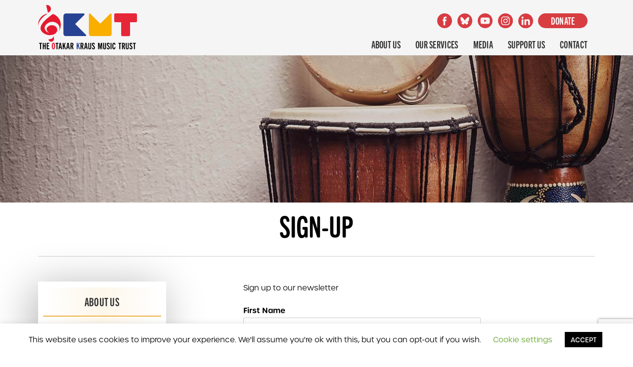

--- FILE ---
content_type: text/html; charset=UTF-8
request_url: https://www.okmtrust.org.uk/sign-up/
body_size: 10443
content:
<!DOCTYPE html>
<html lang="en-GB">
<head>
	<meta charset="UTF-8">
	<meta name="viewport" content="width=device-width, initial-scale=1" />

	<meta name='robots' content='index, follow, max-image-preview:large, max-snippet:-1, max-video-preview:-1' />

	<!-- This site is optimized with the Yoast SEO plugin v26.6 - https://yoast.com/wordpress/plugins/seo/ -->
	<title>Sign-up - Otakar Kraus Music Trust</title>
	<link rel="canonical" href="https://www.okmtrust.org.uk/sign-up/" />
	<meta property="og:locale" content="en_GB" />
	<meta property="og:type" content="article" />
	<meta property="og:title" content="Sign-up - Otakar Kraus Music Trust" />
	<meta property="og:url" content="https://www.okmtrust.org.uk/sign-up/" />
	<meta property="og:site_name" content="Otakar Kraus Music Trust" />
	<meta property="article:publisher" content="https://www.facebook.com/Otakar-Kraus-Music-Trust-1374279416148578/" />
	<meta property="article:modified_time" content="2019-06-11T15:05:04+00:00" />
	<meta name="twitter:card" content="summary_large_image" />
	<meta name="twitter:site" content="@OKmusictrust" />
	<script type="application/ld+json" class="yoast-schema-graph">{"@context":"https://schema.org","@graph":[{"@type":"WebPage","@id":"https://www.okmtrust.org.uk/sign-up/","url":"https://www.okmtrust.org.uk/sign-up/","name":"Sign-up - Otakar Kraus Music Trust","isPartOf":{"@id":"https://www.okmtrust.org.uk/#website"},"datePublished":"2019-06-11T15:00:26+00:00","dateModified":"2019-06-11T15:05:04+00:00","breadcrumb":{"@id":"https://www.okmtrust.org.uk/sign-up/#breadcrumb"},"inLanguage":"en-GB","potentialAction":[{"@type":"ReadAction","target":["https://www.okmtrust.org.uk/sign-up/"]}]},{"@type":"BreadcrumbList","@id":"https://www.okmtrust.org.uk/sign-up/#breadcrumb","itemListElement":[{"@type":"ListItem","position":1,"name":"Home","item":"https://www.okmtrust.org.uk/"},{"@type":"ListItem","position":2,"name":"Sign-up"}]},{"@type":"WebSite","@id":"https://www.okmtrust.org.uk/#website","url":"https://www.okmtrust.org.uk/","name":"Otakar Kraus Music Trust","description":"A better quality of life through the power of music","publisher":{"@id":"https://www.okmtrust.org.uk/#organization"},"potentialAction":[{"@type":"SearchAction","target":{"@type":"EntryPoint","urlTemplate":"https://www.okmtrust.org.uk/?s={search_term_string}"},"query-input":{"@type":"PropertyValueSpecification","valueRequired":true,"valueName":"search_term_string"}}],"inLanguage":"en-GB"},{"@type":"Organization","@id":"https://www.okmtrust.org.uk/#organization","name":"The Otakar Kraus Music Trust","url":"https://www.okmtrust.org.uk/","logo":{"@type":"ImageObject","inLanguage":"en-GB","@id":"https://www.okmtrust.org.uk/#/schema/logo/image/","url":"https://www.okmtrust.org.uk/wp-content/uploads/2019/05/OKMT-logo-3.svg","contentUrl":"https://www.okmtrust.org.uk/wp-content/uploads/2019/05/OKMT-logo-3.svg","width":"842","height":"378","caption":"The Otakar Kraus Music Trust"},"image":{"@id":"https://www.okmtrust.org.uk/#/schema/logo/image/"},"sameAs":["https://www.facebook.com/Otakar-Kraus-Music-Trust-1374279416148578/","https://x.com/OKmusictrust"]}]}</script>
	<!-- / Yoast SEO plugin. -->


<link rel='dns-prefetch' href='//cdnjs.cloudflare.com' />
<link rel='dns-prefetch' href='//fonts.googleapis.com' />
<link rel="alternate" type="application/rss+xml" title="Otakar Kraus Music Trust &raquo; Feed" href="https://www.okmtrust.org.uk/feed/" />
<link rel="alternate" type="application/rss+xml" title="Otakar Kraus Music Trust &raquo; Comments Feed" href="https://www.okmtrust.org.uk/comments/feed/" />
<style id='wp-img-auto-sizes-contain-inline-css' >
img:is([sizes=auto i],[sizes^="auto," i]){contain-intrinsic-size:3000px 1500px}
/*# sourceURL=wp-img-auto-sizes-contain-inline-css */
</style>

<link rel='stylesheet' id='wp-block-library-css' href='https://www.okmtrust.org.uk/wp-includes/css/dist/block-library/style.min.css?ver=6.9'  media='all' />
<style id='global-styles-inline-css' >
:root{--wp--preset--aspect-ratio--square: 1;--wp--preset--aspect-ratio--4-3: 4/3;--wp--preset--aspect-ratio--3-4: 3/4;--wp--preset--aspect-ratio--3-2: 3/2;--wp--preset--aspect-ratio--2-3: 2/3;--wp--preset--aspect-ratio--16-9: 16/9;--wp--preset--aspect-ratio--9-16: 9/16;--wp--preset--color--black: #000000;--wp--preset--color--cyan-bluish-gray: #abb8c3;--wp--preset--color--white: #fff;--wp--preset--color--pale-pink: #f78da7;--wp--preset--color--vivid-red: #cf2e2e;--wp--preset--color--luminous-vivid-orange: #ff6900;--wp--preset--color--luminous-vivid-amber: #fcb900;--wp--preset--color--light-green-cyan: #7bdcb5;--wp--preset--color--vivid-green-cyan: #00d084;--wp--preset--color--pale-cyan-blue: #8ed1fc;--wp--preset--color--vivid-cyan-blue: #0693e3;--wp--preset--color--vivid-purple: #9b51e0;--wp--preset--color--grey: #1d1d1b;--wp--preset--color--blue: #0074aa;--wp--preset--color--green: #115d17;--wp--preset--color--red: #ca4a1f;--wp--preset--color--yellow: #f7be01;--wp--preset--gradient--vivid-cyan-blue-to-vivid-purple: linear-gradient(135deg,rgb(6,147,227) 0%,rgb(155,81,224) 100%);--wp--preset--gradient--light-green-cyan-to-vivid-green-cyan: linear-gradient(135deg,rgb(122,220,180) 0%,rgb(0,208,130) 100%);--wp--preset--gradient--luminous-vivid-amber-to-luminous-vivid-orange: linear-gradient(135deg,rgb(252,185,0) 0%,rgb(255,105,0) 100%);--wp--preset--gradient--luminous-vivid-orange-to-vivid-red: linear-gradient(135deg,rgb(255,105,0) 0%,rgb(207,46,46) 100%);--wp--preset--gradient--very-light-gray-to-cyan-bluish-gray: linear-gradient(135deg,rgb(238,238,238) 0%,rgb(169,184,195) 100%);--wp--preset--gradient--cool-to-warm-spectrum: linear-gradient(135deg,rgb(74,234,220) 0%,rgb(151,120,209) 20%,rgb(207,42,186) 40%,rgb(238,44,130) 60%,rgb(251,105,98) 80%,rgb(254,248,76) 100%);--wp--preset--gradient--blush-light-purple: linear-gradient(135deg,rgb(255,206,236) 0%,rgb(152,150,240) 100%);--wp--preset--gradient--blush-bordeaux: linear-gradient(135deg,rgb(254,205,165) 0%,rgb(254,45,45) 50%,rgb(107,0,62) 100%);--wp--preset--gradient--luminous-dusk: linear-gradient(135deg,rgb(255,203,112) 0%,rgb(199,81,192) 50%,rgb(65,88,208) 100%);--wp--preset--gradient--pale-ocean: linear-gradient(135deg,rgb(255,245,203) 0%,rgb(182,227,212) 50%,rgb(51,167,181) 100%);--wp--preset--gradient--electric-grass: linear-gradient(135deg,rgb(202,248,128) 0%,rgb(113,206,126) 100%);--wp--preset--gradient--midnight: linear-gradient(135deg,rgb(2,3,129) 0%,rgb(40,116,252) 100%);--wp--preset--font-size--small: 13px;--wp--preset--font-size--medium: 20px;--wp--preset--font-size--large: 36px;--wp--preset--font-size--x-large: 42px;--wp--preset--spacing--20: 0.44rem;--wp--preset--spacing--30: 0.67rem;--wp--preset--spacing--40: 1rem;--wp--preset--spacing--50: 1.5rem;--wp--preset--spacing--60: 2.25rem;--wp--preset--spacing--70: 3.38rem;--wp--preset--spacing--80: 5.06rem;--wp--preset--shadow--natural: 6px 6px 9px rgba(0, 0, 0, 0.2);--wp--preset--shadow--deep: 12px 12px 50px rgba(0, 0, 0, 0.4);--wp--preset--shadow--sharp: 6px 6px 0px rgba(0, 0, 0, 0.2);--wp--preset--shadow--outlined: 6px 6px 0px -3px rgb(255, 255, 255), 6px 6px rgb(0, 0, 0);--wp--preset--shadow--crisp: 6px 6px 0px rgb(0, 0, 0);}:where(.is-layout-flex){gap: 0.5em;}:where(.is-layout-grid){gap: 0.5em;}body .is-layout-flex{display: flex;}.is-layout-flex{flex-wrap: wrap;align-items: center;}.is-layout-flex > :is(*, div){margin: 0;}body .is-layout-grid{display: grid;}.is-layout-grid > :is(*, div){margin: 0;}:where(.wp-block-columns.is-layout-flex){gap: 2em;}:where(.wp-block-columns.is-layout-grid){gap: 2em;}:where(.wp-block-post-template.is-layout-flex){gap: 1.25em;}:where(.wp-block-post-template.is-layout-grid){gap: 1.25em;}.has-black-color{color: var(--wp--preset--color--black) !important;}.has-cyan-bluish-gray-color{color: var(--wp--preset--color--cyan-bluish-gray) !important;}.has-white-color{color: var(--wp--preset--color--white) !important;}.has-pale-pink-color{color: var(--wp--preset--color--pale-pink) !important;}.has-vivid-red-color{color: var(--wp--preset--color--vivid-red) !important;}.has-luminous-vivid-orange-color{color: var(--wp--preset--color--luminous-vivid-orange) !important;}.has-luminous-vivid-amber-color{color: var(--wp--preset--color--luminous-vivid-amber) !important;}.has-light-green-cyan-color{color: var(--wp--preset--color--light-green-cyan) !important;}.has-vivid-green-cyan-color{color: var(--wp--preset--color--vivid-green-cyan) !important;}.has-pale-cyan-blue-color{color: var(--wp--preset--color--pale-cyan-blue) !important;}.has-vivid-cyan-blue-color{color: var(--wp--preset--color--vivid-cyan-blue) !important;}.has-vivid-purple-color{color: var(--wp--preset--color--vivid-purple) !important;}.has-black-background-color{background-color: var(--wp--preset--color--black) !important;}.has-cyan-bluish-gray-background-color{background-color: var(--wp--preset--color--cyan-bluish-gray) !important;}.has-white-background-color{background-color: var(--wp--preset--color--white) !important;}.has-pale-pink-background-color{background-color: var(--wp--preset--color--pale-pink) !important;}.has-vivid-red-background-color{background-color: var(--wp--preset--color--vivid-red) !important;}.has-luminous-vivid-orange-background-color{background-color: var(--wp--preset--color--luminous-vivid-orange) !important;}.has-luminous-vivid-amber-background-color{background-color: var(--wp--preset--color--luminous-vivid-amber) !important;}.has-light-green-cyan-background-color{background-color: var(--wp--preset--color--light-green-cyan) !important;}.has-vivid-green-cyan-background-color{background-color: var(--wp--preset--color--vivid-green-cyan) !important;}.has-pale-cyan-blue-background-color{background-color: var(--wp--preset--color--pale-cyan-blue) !important;}.has-vivid-cyan-blue-background-color{background-color: var(--wp--preset--color--vivid-cyan-blue) !important;}.has-vivid-purple-background-color{background-color: var(--wp--preset--color--vivid-purple) !important;}.has-black-border-color{border-color: var(--wp--preset--color--black) !important;}.has-cyan-bluish-gray-border-color{border-color: var(--wp--preset--color--cyan-bluish-gray) !important;}.has-white-border-color{border-color: var(--wp--preset--color--white) !important;}.has-pale-pink-border-color{border-color: var(--wp--preset--color--pale-pink) !important;}.has-vivid-red-border-color{border-color: var(--wp--preset--color--vivid-red) !important;}.has-luminous-vivid-orange-border-color{border-color: var(--wp--preset--color--luminous-vivid-orange) !important;}.has-luminous-vivid-amber-border-color{border-color: var(--wp--preset--color--luminous-vivid-amber) !important;}.has-light-green-cyan-border-color{border-color: var(--wp--preset--color--light-green-cyan) !important;}.has-vivid-green-cyan-border-color{border-color: var(--wp--preset--color--vivid-green-cyan) !important;}.has-pale-cyan-blue-border-color{border-color: var(--wp--preset--color--pale-cyan-blue) !important;}.has-vivid-cyan-blue-border-color{border-color: var(--wp--preset--color--vivid-cyan-blue) !important;}.has-vivid-purple-border-color{border-color: var(--wp--preset--color--vivid-purple) !important;}.has-vivid-cyan-blue-to-vivid-purple-gradient-background{background: var(--wp--preset--gradient--vivid-cyan-blue-to-vivid-purple) !important;}.has-light-green-cyan-to-vivid-green-cyan-gradient-background{background: var(--wp--preset--gradient--light-green-cyan-to-vivid-green-cyan) !important;}.has-luminous-vivid-amber-to-luminous-vivid-orange-gradient-background{background: var(--wp--preset--gradient--luminous-vivid-amber-to-luminous-vivid-orange) !important;}.has-luminous-vivid-orange-to-vivid-red-gradient-background{background: var(--wp--preset--gradient--luminous-vivid-orange-to-vivid-red) !important;}.has-very-light-gray-to-cyan-bluish-gray-gradient-background{background: var(--wp--preset--gradient--very-light-gray-to-cyan-bluish-gray) !important;}.has-cool-to-warm-spectrum-gradient-background{background: var(--wp--preset--gradient--cool-to-warm-spectrum) !important;}.has-blush-light-purple-gradient-background{background: var(--wp--preset--gradient--blush-light-purple) !important;}.has-blush-bordeaux-gradient-background{background: var(--wp--preset--gradient--blush-bordeaux) !important;}.has-luminous-dusk-gradient-background{background: var(--wp--preset--gradient--luminous-dusk) !important;}.has-pale-ocean-gradient-background{background: var(--wp--preset--gradient--pale-ocean) !important;}.has-electric-grass-gradient-background{background: var(--wp--preset--gradient--electric-grass) !important;}.has-midnight-gradient-background{background: var(--wp--preset--gradient--midnight) !important;}.has-small-font-size{font-size: var(--wp--preset--font-size--small) !important;}.has-medium-font-size{font-size: var(--wp--preset--font-size--medium) !important;}.has-large-font-size{font-size: var(--wp--preset--font-size--large) !important;}.has-x-large-font-size{font-size: var(--wp--preset--font-size--x-large) !important;}
/*# sourceURL=global-styles-inline-css */
</style>

<style id='classic-theme-styles-inline-css' >
/*! This file is auto-generated */
.wp-block-button__link{color:#fff;background-color:#32373c;border-radius:9999px;box-shadow:none;text-decoration:none;padding:calc(.667em + 2px) calc(1.333em + 2px);font-size:1.125em}.wp-block-file__button{background:#32373c;color:#fff;text-decoration:none}
/*# sourceURL=/wp-includes/css/classic-themes.min.css */
</style>
<link rel='stylesheet' id='contact-form-7-css' href='https://www.okmtrust.org.uk/wp-content/plugins/contact-form-7/includes/css/styles.css?ver=6.1.4'  media='all' />
<link rel='stylesheet' id='cookie-law-info-css' href='https://www.okmtrust.org.uk/wp-content/plugins/cookie-law-info/legacy/public/css/cookie-law-info-public.css?ver=3.3.8'  media='all' />
<link rel='stylesheet' id='cookie-law-info-gdpr-css' href='https://www.okmtrust.org.uk/wp-content/plugins/cookie-law-info/legacy/public/css/cookie-law-info-gdpr.css?ver=3.3.8'  media='all' />
<link rel='stylesheet' id='mc4wp-form-themes-css' href='https://www.okmtrust.org.uk/wp-content/plugins/mailchimp-for-wp/assets/css/form-themes.css?ver=4.10.9'  media='all' />
<link rel='stylesheet' id='ir-style-css' href='https://www.okmtrust.org.uk/wp-content/themes/okmt%20framework/style.css?ver=1.25'  media='all' />
<link rel='stylesheet' id='ir-body-font-css' href='https://fonts.googleapis.com/css?family=Open+Sans%3A300%2C400%2C600%2C700&#038;ver=6.9'  media='all' />
<link rel='stylesheet' id='okmt-css' href='https://www.okmtrust.org.uk/wp-content/themes/okmt%20framework/css/okmt2.css?ver=1728471930'  media='all' />
<link rel='stylesheet' id='dashicons-css' href='https://www.okmtrust.org.uk/wp-includes/css/dashicons.min.css?ver=6.9'  media='all' />
<link rel='stylesheet' id='fancybox-css' href='https://cdnjs.cloudflare.com/ajax/libs/fancybox/3.4.0/jquery.fancybox.min.css?ver=6.9'  media='all' />
<link rel='stylesheet' id='tablepress-default-css' href='https://www.okmtrust.org.uk/wp-content/plugins/tablepress/css/build/default.css?ver=3.2.6'  media='all' />
<link rel='stylesheet' id='js_composer_front-css' href='https://www.okmtrust.org.uk/wp-content/plugins/js_composer/assets/css/js_composer.min.css?ver=8.7.2'  media='all' />
<link rel='stylesheet' id='bsf-Defaults-css' href='https://www.okmtrust.org.uk/wp-content/uploads/smile_fonts/Defaults/Defaults.css?ver=3.21.2'  media='all' />
<script  src="https://www.okmtrust.org.uk/wp-includes/js/jquery/jquery.min.js?ver=3.7.1" id="jquery-core-js"></script>
<script  src="https://www.okmtrust.org.uk/wp-includes/js/jquery/jquery-migrate.min.js?ver=3.4.1" id="jquery-migrate-js"></script>
<script  id="cookie-law-info-js-extra">
/* <![CDATA[ */
var Cli_Data = {"nn_cookie_ids":[],"cookielist":[],"non_necessary_cookies":[],"ccpaEnabled":"","ccpaRegionBased":"","ccpaBarEnabled":"","strictlyEnabled":["necessary","obligatoire"],"ccpaType":"gdpr","js_blocking":"","custom_integration":"","triggerDomRefresh":"","secure_cookies":""};
var cli_cookiebar_settings = {"animate_speed_hide":"500","animate_speed_show":"500","background":"#FFF","border":"#b1a6a6c2","border_on":"","button_1_button_colour":"#000","button_1_button_hover":"#000000","button_1_link_colour":"#fff","button_1_as_button":"1","button_1_new_win":"","button_2_button_colour":"#333","button_2_button_hover":"#292929","button_2_link_colour":"#444","button_2_as_button":"","button_2_hidebar":"","button_3_button_colour":"#000","button_3_button_hover":"#000000","button_3_link_colour":"#fff","button_3_as_button":"1","button_3_new_win":"","button_4_button_colour":"#000","button_4_button_hover":"#000000","button_4_link_colour":"#62a329","button_4_as_button":"","button_7_button_colour":"#61a229","button_7_button_hover":"#4e8221","button_7_link_colour":"#fff","button_7_as_button":"1","button_7_new_win":"","font_family":"inherit","header_fix":"","notify_animate_hide":"1","notify_animate_show":"","notify_div_id":"#cookie-law-info-bar","notify_position_horizontal":"right","notify_position_vertical":"bottom","scroll_close":"","scroll_close_reload":"","accept_close_reload":"","reject_close_reload":"","showagain_tab":"1","showagain_background":"#fff","showagain_border":"#000","showagain_div_id":"#cookie-law-info-again","showagain_x_position":"100px","text":"#000","show_once_yn":"","show_once":"10000","logging_on":"","as_popup":"","popup_overlay":"1","bar_heading_text":"","cookie_bar_as":"banner","popup_showagain_position":"bottom-right","widget_position":"left"};
var log_object = {"ajax_url":"https://www.okmtrust.org.uk/wp-admin/admin-ajax.php"};
//# sourceURL=cookie-law-info-js-extra
/* ]]> */
</script>
<script  src="https://www.okmtrust.org.uk/wp-content/plugins/cookie-law-info/legacy/public/js/cookie-law-info-public.js?ver=3.3.8" id="cookie-law-info-js"></script>
<script  src="https://www.okmtrust.org.uk/wp-content/themes/okmt%20framework/js/okmt.js?ver=1769551724" id="okmt-js-js"></script>
<script></script><link rel="EditURI" type="application/rsd+xml" title="RSD" href="https://www.okmtrust.org.uk/xmlrpc.php?rsd" />
<meta name="generator" content="WordPress 6.9" />
<link rel='shortlink' href='https://www.okmtrust.org.uk/?p=3547' />
<meta name="generator" content="Powered by WPBakery Page Builder - drag and drop page builder for WordPress."/>
<link rel="icon" href="https://www.okmtrust.org.uk/wp-content/uploads/2019/05/android-chrome-192x192-150x150.png" sizes="32x32" />
<link rel="icon" href="https://www.okmtrust.org.uk/wp-content/uploads/2019/05/android-chrome-192x192.png" sizes="192x192" />
<link rel="apple-touch-icon" href="https://www.okmtrust.org.uk/wp-content/uploads/2019/05/android-chrome-192x192.png" />
<meta name="msapplication-TileImage" content="https://www.okmtrust.org.uk/wp-content/uploads/2019/05/android-chrome-192x192.png" />
		<style  id="wp-custom-css">
			body {
	color: black;
}

main {
    padding: 80px 0 0;
    position: relative;
}

.team-member__info h4 {
    font-size: 2.7rem;
    margin: 0 0 0.5rem 0;
}

.team-member__wrap {
	  border-bottom: 1px solid #d3d3d3;
    padding-bottom: 50px;
}

.btn, .file-cta {
    cursor: pointer;
}

footer.gallery-icon a, 
footer .gallery-icon img, 
footer .tiled-gallery-item a, 
footer .tiled-gallery-item img {
	  max-width: 113px;
    margin-left: 20px;
}		</style>
		<style  data-type="vc_shortcodes-custom-css">.vc_custom_1560265460217{padding-left: 100px !important;}</style><noscript><style> .wpb_animate_when_almost_visible { opacity: 1; }</style></noscript></head>

<body class="wp-singular page-template-default page page-id-3547 wp-custom-logo wp-theme-okmtframework chrome osx wpb-js-composer js-comp-ver-8.7.2 vc_responsive" itemscope itemtype="http://schema.org/WebPage">

	
	<header class="header">
		
		<div class="wrap">
			<h1 id="branding">
									<a href="https://www.okmtrust.org.uk/" class="custom-logo-link" rel="home"><img width="842" height="378" src="https://www.okmtrust.org.uk/wp-content/uploads/2019/05/OKMT-logo-3.svg" class="custom-logo" alt="Otakar Kraus Music Trust" decoding="async" /></a>					<span class="screen-reader-text">Otakar Kraus Music Trust</span>
				
							</h1>

							<div id="nav-expander" class="nav-expander">
					<span class="burger-icon"></span><strong>Menu</strong>
				</div>

				<nav class="sitenav">

					<div class="social-icons">
						<a  class="facebook" href="https://www.facebook.com/Otakar-Kraus-Music-Trust-1374279416148578/" title="Facebook" target="_blank"></a>
						<a class="bluesky" href="https://bsky.app/profile/okmusictrust.bsky.social" title="BlueSky" target="_blank"></a>
						<a class="youtube" href="https://www.youtube.com/user/OKmusictrust" target="_blank" title="Youtube"></a>
						<a class="instagram" href="https://www.instagram.com/okmusictrust/" target="_blank" title="Instagram" ></a>
						<a class="linkedin" href="https://www.linkedin.com/company/the-otakar-kraus-music-trust/" target="_blank" title="LinkedIn" ></a>
						<a class="btn" href="/donate" title="Donate" >DONATE</a>
					</div>
					
					<ul id="menu-top-menu" class="menu"><li id="menu-item-408" class="menu-item menu-item-type-post_type menu-item-object-page menu-item-has-children menu-item-408"><a href="https://www.okmtrust.org.uk/about/">About Us</a><span class="sub-toggle"></span>
<ul class="sub-menu">
	<li id="menu-item-2753" class="menu-item menu-item-type-post_type menu-item-object-page menu-item-2753"><a href="https://www.okmtrust.org.uk/about/what-is-music-therapy/">What is Music Therapy</a><span class="sub-toggle"></span></li>
	<li id="menu-item-648" class="menu-item menu-item-type-post_type menu-item-object-page menu-item-648"><a href="https://www.okmtrust.org.uk/about/history/">History</a><span class="sub-toggle"></span></li>
	<li id="menu-item-651" class="menu-item menu-item-type-post_type menu-item-object-page menu-item-651"><a href="https://www.okmtrust.org.uk/about/our-people/">Our People</a><span class="sub-toggle"></span></li>
	<li id="menu-item-645" class="menu-item menu-item-type-post_type menu-item-object-page menu-item-645"><a href="https://www.okmtrust.org.uk/about/annual-reports/">Annual Reports</a><span class="sub-toggle"></span></li>
	<li id="menu-item-5367" class="menu-item menu-item-type-post_type menu-item-object-page menu-item-5367"><a href="https://www.okmtrust.org.uk/about/impact-reports/">Impact Reports</a><span class="sub-toggle"></span></li>
	<li id="menu-item-5386" class="menu-item menu-item-type-post_type menu-item-object-page menu-item-5386"><a href="https://www.okmtrust.org.uk/okmt-policies/">OKMT POLICIES</a><span class="sub-toggle"></span></li>
</ul>
</li>
<li id="menu-item-5812" class="menu-item menu-item-type-custom menu-item-object-custom menu-item-has-children menu-item-5812"><a href="#">Our Services</a><span class="sub-toggle"></span>
<ul class="sub-menu">
	<li id="menu-item-5810" class="menu-item menu-item-type-post_type menu-item-object-page menu-item-5810"><a href="https://www.okmtrust.org.uk/what-we-do/">What we do</a><span class="sub-toggle"></span></li>
	<li id="menu-item-1322" class="menu-item menu-item-type-post_type menu-item-object-page menu-item-1322"><a href="https://www.okmtrust.org.uk/what-we-do/music-therapy/">1-1 Music Therapy</a><span class="sub-toggle"></span></li>
	<li id="menu-item-1307" class="menu-item menu-item-type-post_type menu-item-object-page menu-item-1307"><a href="https://www.okmtrust.org.uk/what-we-do/early-years-music-therapy/">Early Years Music Therapy</a><span class="sub-toggle"></span></li>
	<li id="menu-item-1313" class="menu-item menu-item-type-post_type menu-item-object-page menu-item-1313"><a href="https://www.okmtrust.org.uk/what-we-do/music-club/">Ok Music Club</a><span class="sub-toggle"></span></li>
	<li id="menu-item-1316" class="menu-item menu-item-type-post_type menu-item-object-page menu-item-1316"><a href="https://www.okmtrust.org.uk/what-we-do/music-school/">OK Music School</a><span class="sub-toggle"></span></li>
	<li id="menu-item-1310" class="menu-item menu-item-type-post_type menu-item-object-page menu-item-1310"><a href="https://www.okmtrust.org.uk/what-we-do/youth-choir/">OK Youth Choir</a><span class="sub-toggle"></span></li>
	<li id="menu-item-6714" class="menu-item menu-item-type-post_type menu-item-object-page menu-item-6714"><a href="https://www.okmtrust.org.uk/what-we-do/ok-music-collective/">OK MUSIC COLLECTIVE</a><span class="sub-toggle"></span></li>
	<li id="menu-item-5229" class="menu-item menu-item-type-post_type menu-item-object-page menu-item-5229"><a href="https://www.okmtrust.org.uk/what-we-do/ok-ukulele-group/">OK Ukulele Group</a><span class="sub-toggle"></span></li>
	<li id="menu-item-5722" class="menu-item menu-item-type-post_type menu-item-object-page menu-item-5722"><a href="https://www.okmtrust.org.uk/what-we-do/ok-music-group/">OK MUSIC GROUP</a><span class="sub-toggle"></span></li>
	<li id="menu-item-4093" class="menu-item menu-item-type-post_type menu-item-object-page menu-item-4093"><a href="https://www.okmtrust.org.uk/what-we-do/neurological-music-therapy/">Neurological Music Therapy</a><span class="sub-toggle"></span></li>
	<li id="menu-item-1319" class="menu-item menu-item-type-post_type menu-item-object-page menu-item-1319"><a href="https://www.okmtrust.org.uk/what-we-do/music-harmony/">OK Music Harmony</a><span class="sub-toggle"></span></li>
	<li id="menu-item-5599" class="menu-item menu-item-type-post_type menu-item-object-page menu-item-5599"><a href="https://www.okmtrust.org.uk/what-we-do/events/">Events</a><span class="sub-toggle"></span></li>
</ul>
</li>
<li id="menu-item-6137" class="menu-item menu-item-type-custom menu-item-object-custom menu-item-has-children menu-item-6137"><a href="#">Media</a><span class="sub-toggle"></span>
<ul class="sub-menu">
	<li id="menu-item-6135" class="menu-item menu-item-type-post_type menu-item-object-page menu-item-6135"><a href="https://www.okmtrust.org.uk/media/news/">News</a><span class="sub-toggle"></span></li>
	<li id="menu-item-6136" class="menu-item menu-item-type-post_type menu-item-object-page menu-item-6136"><a href="https://www.okmtrust.org.uk/media/videos/">Videos</a><span class="sub-toggle"></span></li>
</ul>
</li>
<li id="menu-item-5817" class="menu-item menu-item-type-custom menu-item-object-custom menu-item-has-children menu-item-5817"><a href="#">Support Us</a><span class="sub-toggle"></span>
<ul class="sub-menu">
	<li id="menu-item-4208" class="menu-item menu-item-type-post_type menu-item-object-page menu-item-4208"><a href="https://www.okmtrust.org.uk/donate/">Donate</a><span class="sub-toggle"></span></li>
	<li id="menu-item-3943" class="menu-item menu-item-type-post_type menu-item-object-page menu-item-3943"><a href="https://www.okmtrust.org.uk/friends-of-okmt/">Friends of OKMT</a><span class="sub-toggle"></span></li>
	<li id="menu-item-4711" class="menu-item menu-item-type-post_type menu-item-object-page menu-item-4711"><a href="https://www.okmtrust.org.uk/corporate-support/">Corporate Support</a><span class="sub-toggle"></span></li>
	<li id="menu-item-5800" class="menu-item menu-item-type-post_type menu-item-object-page menu-item-5800"><a href="https://www.okmtrust.org.uk/support-us/volunteer/">Volunteer</a><span class="sub-toggle"></span></li>
	<li id="menu-item-6770" class="menu-item menu-item-type-post_type menu-item-object-page menu-item-6770"><a href="https://www.okmtrust.org.uk/support-us/legacy-donations/">Legacy Donations</a><span class="sub-toggle"></span></li>
	<li id="menu-item-5794" class="menu-item menu-item-type-post_type menu-item-object-page menu-item-5794"><a href="https://www.okmtrust.org.uk/support-us/fundraise-for-okmt/">Fundraise for OKMT</a><span class="sub-toggle"></span></li>
	<li id="menu-item-2118" class="menu-item menu-item-type-post_type menu-item-object-page menu-item-2118"><a href="https://www.okmtrust.org.uk/funders/">Funders</a><span class="sub-toggle"></span></li>
</ul>
</li>
<li id="menu-item-1693" class="menu-item menu-item-type-post_type menu-item-object-page menu-item-1693"><a href="https://www.okmtrust.org.uk/contact/">Contact</a><span class="sub-toggle"></span></li>
</ul>

				</nav>
						
		</div>
		
	</header>

	<main>

        <div class="page-banner" id="static" style="background-image: url(https://www.okmtrust.org.uk/wp-content/uploads/2019/04/shutterstock_334505363-copy.jpg); background-size: cover; background-position: center 30%;">
    	<div class="wrap">
            <div class="banner-content">
            			
                <h1>Sign-up</h1>
                	
                          </div>
    	</div>
    </div>
    


<div id="my-bak-info" data-pid="3547" data-slider="banner"></div>

    <div class="wrap  sidebar__left">
     
        <article id="content">
            
                
                <div class="wpb-content-wrapper"><div class="vc_row wpb_row vc_row-fluid pt0 vc_row-o-content-middle vc_row-flex"><div class="pt0 wpb_column vc_column_container vc_col-sm-12"><div class="vc_column-inner vc_custom_1560265460217"><div class="wpb_wrapper">
	<div class="wpb_text_column wpb_content_element">
		<div class="wpb_wrapper">
			<p>Sign up to our newsletter</p>
<script>(function() {
	window.mc4wp = window.mc4wp || {
		listeners: [],
		forms: {
			on: function(evt, cb) {
				window.mc4wp.listeners.push(
					{
						event   : evt,
						callback: cb
					}
				);
			}
		}
	}
})();
</script><!-- Mailchimp for WordPress v4.10.9 - https://wordpress.org/plugins/mailchimp-for-wp/ --><form id="mc4wp-form-1" class="mc4wp-form mc4wp-form-3135 mc4wp-form-theme mc4wp-form-theme-red" method="post" data-id="3135" data-name="Mailchimp OKMT Website From"><div class="mc4wp-form-fields"><p>
    <label>First Name</label>
    <input type="text" name="LNAME"/>
</p>
<p>
    <label>Last Name</label>
    <input type="text" name="MMERGE5"/>
</p>
<p>
	<label>Email address: </label>
	<input type="email" name="EMAIL" placeholder="Your email address" required />
</p>

<p>
	<input type="submit" value="Sign up" />
</p></div><label style="display: none !important;">Leave this field empty if you're human: <input type="text" name="_mc4wp_honeypot" value="" tabindex="-1" autocomplete="off" /></label><input type="hidden" name="_mc4wp_timestamp" value="1769551724" /><input type="hidden" name="_mc4wp_form_id" value="3135" /><input type="hidden" name="_mc4wp_form_element_id" value="mc4wp-form-1" /><div class="mc4wp-response"></div></form><!-- / Mailchimp for WordPress Plugin -->

		</div>
	</div>
<div class="vc_empty_space"   style="height: 100px"><span class="vc_empty_space_inner"></span></div></div></div></div></div>
</div>
                    </article>

           <aside id="sidebar" class="widget-area">
	<div id="nav_menu-2" class="site-widget widget_nav_menu"><div class="menu-about-submenu-container"><ul id="menu-about-submenu" class="menu"><li id="menu-item-491" class="menu-item menu-item-type-post_type menu-item-object-page menu-item-491"><a href="https://www.okmtrust.org.uk/about/">About Us</a></li>
<li id="menu-item-2752" class="menu-item menu-item-type-post_type menu-item-object-page menu-item-2752"><a href="https://www.okmtrust.org.uk/about/what-is-music-therapy/">What is Music Therapy</a></li>
<li id="menu-item-435" class="menu-item menu-item-type-post_type menu-item-object-page menu-item-435"><a href="https://www.okmtrust.org.uk/about/history/">History</a></li>
<li id="menu-item-438" class="menu-item menu-item-type-post_type menu-item-object-page menu-item-438"><a href="https://www.okmtrust.org.uk/about/our-people/">Our People</a></li>
<li id="menu-item-432" class="menu-item menu-item-type-post_type menu-item-object-page menu-item-432"><a href="https://www.okmtrust.org.uk/about/annual-reports/">Annual Reports</a></li>
<li id="menu-item-5827" class="menu-item menu-item-type-post_type menu-item-object-page menu-item-5827"><a href="https://www.okmtrust.org.uk/about/impact-reports/">Impact Reports</a></li>
<li id="menu-item-5828" class="menu-item menu-item-type-post_type menu-item-object-page menu-item-5828"><a href="https://www.okmtrust.org.uk/okmt-policies/">OKMT POLICIES</a></li>
</ul></div></div></aside>


    </div> <!-- wrap -->

</main>

<footer id="colophon" class="site-footer">

            <div class="wrap">
           
            <div class="columns">
                                    <div class="col col-1">
                        <div id="block-2" class="site-widget widget_block"><img decoding="async" src="/wp-content/uploads/2021/09/fundraising-regulator-logo-a-1.png" title="Registered with Fundraising regulator" alt="Registered with Fundraising regulator" /><a class="btn inline" href="/funders" title="See our funders">Funders</a> </div>                    </div>
                
                                    <div class="col col-2">
                        <div id="text-3" class="site-widget widget_text">			<div class="textwidget"><div class="address">
<p>Postal Address Only:<br />
112 Broad Lane<br />
Hampton<br />
Middlesex TW12 3BW<br />
Tel: 07435 062212<br />
<a href="mailto:info@okmtrust.org.uk">Email: info@okmtrust.org.uk</a></p>
</div>
</div>
		</div><div id="nav_menu-3" class="site-widget widget_nav_menu"><div class="menu-footer-menu-container"><ul id="menu-footer-menu" class="menu"><li id="menu-item-2014" class="menu-item menu-item-type-post_type menu-item-object-page menu-item-privacy-policy menu-item-2014"><a rel="privacy-policy" href="https://www.okmtrust.org.uk/privacy-policy/">Privacy Policy</a></li>
<li id="menu-item-5402" class="menu-item menu-item-type-post_type menu-item-object-page menu-item-5402"><a href="https://www.okmtrust.org.uk/okmt-policies/">OKMT POLICIES</a></li>
</ul></div></div>                    </div>
                
                            </div>

        </div> <!-- wrap -->
    
    <div class="legal">
        <div class="wrap">
        

            <p class="copy">
               <!--  <span> WINNERS OF THE BEST CHARITY AWARD — Richmond Business Awards 2016 </span> <br> -->
                &copy; 2026                Otakar Kraus Music Trust, Registered Charity 1178401  |  Won "Highly Commended" in the 2022 Richmond Business Awards            </p>
<!--             <p class="brighterir-copy"> <a href="https://www.brighterir.com/" target="_blank">Website by <span>BRIGHTER<b>*IR</b></span></a></p> -->
        </div>
    </div>

    
</footer>

<script type="speculationrules">
{"prefetch":[{"source":"document","where":{"and":[{"href_matches":"/*"},{"not":{"href_matches":["/wp-*.php","/wp-admin/*","/wp-content/uploads/*","/wp-content/*","/wp-content/plugins/*","/wp-content/themes/okmt%20framework/*","/*\\?(.+)"]}},{"not":{"selector_matches":"a[rel~=\"nofollow\"]"}},{"not":{"selector_matches":".no-prefetch, .no-prefetch a"}}]},"eagerness":"conservative"}]}
</script>
<!--googleoff: all--><div id="cookie-law-info-bar" data-nosnippet="true"><span>This website uses cookies to improve your experience. We'll assume you're ok with this, but you can opt-out if you wish. <a role='button' class="cli_settings_button" style="margin:5px 20px 5px 20px">Cookie settings</a><a role='button' data-cli_action="accept" id="cookie_action_close_header" class="medium cli-plugin-button cli-plugin-main-button cookie_action_close_header cli_action_button wt-cli-accept-btn" style="margin:5px">ACCEPT</a></span></div><div id="cookie-law-info-again" data-nosnippet="true"><span id="cookie_hdr_showagain">Privacy &amp; Cookies Policy</span></div><div class="cli-modal" data-nosnippet="true" id="cliSettingsPopup" tabindex="-1" role="dialog" aria-labelledby="cliSettingsPopup" aria-hidden="true">
  <div class="cli-modal-dialog" role="document">
	<div class="cli-modal-content cli-bar-popup">
		  <button type="button" class="cli-modal-close" id="cliModalClose">
			<svg class="" viewBox="0 0 24 24"><path d="M19 6.41l-1.41-1.41-5.59 5.59-5.59-5.59-1.41 1.41 5.59 5.59-5.59 5.59 1.41 1.41 5.59-5.59 5.59 5.59 1.41-1.41-5.59-5.59z"></path><path d="M0 0h24v24h-24z" fill="none"></path></svg>
			<span class="wt-cli-sr-only">Close</span>
		  </button>
		  <div class="cli-modal-body">
			<div class="cli-container-fluid cli-tab-container">
	<div class="cli-row">
		<div class="cli-col-12 cli-align-items-stretch cli-px-0">
			<div class="cli-privacy-overview">
				<h4>Privacy Overview</h4>				<div class="cli-privacy-content">
					<div class="cli-privacy-content-text">This website uses cookies to improve your experience while you navigate through the website. Out of these, the cookies that are categorized as necessary are stored on your browser as they are essential for the working of basic functionalities of the website. We also use third-party cookies that help us analyze and understand how you use this website. These cookies will be stored in your browser only with your consent. You also have the option to opt-out of these cookies. But opting out of some of these cookies may affect your browsing experience.</div>
				</div>
				<a class="cli-privacy-readmore" aria-label="Show more" role="button" data-readmore-text="Show more" data-readless-text="Show less"></a>			</div>
		</div>
		<div class="cli-col-12 cli-align-items-stretch cli-px-0 cli-tab-section-container">
												<div class="cli-tab-section">
						<div class="cli-tab-header">
							<a role="button" tabindex="0" class="cli-nav-link cli-settings-mobile" data-target="necessary" data-toggle="cli-toggle-tab">
								Necessary							</a>
															<div class="wt-cli-necessary-checkbox">
									<input type="checkbox" class="cli-user-preference-checkbox"  id="wt-cli-checkbox-necessary" data-id="checkbox-necessary" checked="checked"  />
									<label class="form-check-label" for="wt-cli-checkbox-necessary">Necessary</label>
								</div>
								<span class="cli-necessary-caption">Always Enabled</span>
													</div>
						<div class="cli-tab-content">
							<div class="cli-tab-pane cli-fade" data-id="necessary">
								<div class="wt-cli-cookie-description">
									Necessary cookies are absolutely essential for the website to function properly. This category only includes cookies that ensures basic functionalities and security features of the website. These cookies do not store any personal information.								</div>
							</div>
						</div>
					</div>
																	<div class="cli-tab-section">
						<div class="cli-tab-header">
							<a role="button" tabindex="0" class="cli-nav-link cli-settings-mobile" data-target="non-necessary" data-toggle="cli-toggle-tab">
								Non-necessary							</a>
															<div class="cli-switch">
									<input type="checkbox" id="wt-cli-checkbox-non-necessary" class="cli-user-preference-checkbox"  data-id="checkbox-non-necessary" checked='checked' />
									<label for="wt-cli-checkbox-non-necessary" class="cli-slider" data-cli-enable="Enabled" data-cli-disable="Disabled"><span class="wt-cli-sr-only">Non-necessary</span></label>
								</div>
													</div>
						<div class="cli-tab-content">
							<div class="cli-tab-pane cli-fade" data-id="non-necessary">
								<div class="wt-cli-cookie-description">
									Any cookies that may not be particularly necessary for the website to function and is used specifically to collect user personal data via analytics, ads, other embedded contents are termed as non-necessary cookies. It is mandatory to procure user consent prior to running these cookies on your website.								</div>
							</div>
						</div>
					</div>
										</div>
	</div>
</div>
		  </div>
		  <div class="cli-modal-footer">
			<div class="wt-cli-element cli-container-fluid cli-tab-container">
				<div class="cli-row">
					<div class="cli-col-12 cli-align-items-stretch cli-px-0">
						<div class="cli-tab-footer wt-cli-privacy-overview-actions">
						
															<a id="wt-cli-privacy-save-btn" role="button" tabindex="0" data-cli-action="accept" class="wt-cli-privacy-btn cli_setting_save_button wt-cli-privacy-accept-btn cli-btn">SAVE &amp; ACCEPT</a>
													</div>
						
					</div>
				</div>
			</div>
		</div>
	</div>
  </div>
</div>
<div class="cli-modal-backdrop cli-fade cli-settings-overlay"></div>
<div class="cli-modal-backdrop cli-fade cli-popupbar-overlay"></div>
<!--googleon: all--><script>(function() {function maybePrefixUrlField () {
  const value = this.value.trim()
  if (value !== '' && value.indexOf('http') !== 0) {
    this.value = 'http://' + value
  }
}

const urlFields = document.querySelectorAll('.mc4wp-form input[type="url"]')
for (let j = 0; j < urlFields.length; j++) {
  urlFields[j].addEventListener('blur', maybePrefixUrlField)
}
})();</script><script  src="https://www.okmtrust.org.uk/wp-includes/js/dist/hooks.min.js?ver=dd5603f07f9220ed27f1" id="wp-hooks-js"></script>
<script  src="https://www.okmtrust.org.uk/wp-includes/js/dist/i18n.min.js?ver=c26c3dc7bed366793375" id="wp-i18n-js"></script>
<script  id="wp-i18n-js-after">
/* <![CDATA[ */
wp.i18n.setLocaleData( { 'text direction\u0004ltr': [ 'ltr' ] } );
//# sourceURL=wp-i18n-js-after
/* ]]> */
</script>
<script  src="https://www.okmtrust.org.uk/wp-content/plugins/contact-form-7/includes/swv/js/index.js?ver=6.1.4" id="swv-js"></script>
<script  id="contact-form-7-js-translations">
/* <![CDATA[ */
( function( domain, translations ) {
	var localeData = translations.locale_data[ domain ] || translations.locale_data.messages;
	localeData[""].domain = domain;
	wp.i18n.setLocaleData( localeData, domain );
} )( "contact-form-7", {"translation-revision-date":"2024-05-21 11:58:24+0000","generator":"GlotPress\/4.0.1","domain":"messages","locale_data":{"messages":{"":{"domain":"messages","plural-forms":"nplurals=2; plural=n != 1;","lang":"en_GB"},"Error:":["Error:"]}},"comment":{"reference":"includes\/js\/index.js"}} );
//# sourceURL=contact-form-7-js-translations
/* ]]> */
</script>
<script  id="contact-form-7-js-before">
/* <![CDATA[ */
var wpcf7 = {
    "api": {
        "root": "https:\/\/www.okmtrust.org.uk\/wp-json\/",
        "namespace": "contact-form-7\/v1"
    },
    "cached": 1
};
//# sourceURL=contact-form-7-js-before
/* ]]> */
</script>
<script  src="https://www.okmtrust.org.uk/wp-content/plugins/contact-form-7/includes/js/index.js?ver=6.1.4" id="contact-form-7-js"></script>
<script  src="https://www.okmtrust.org.uk/wp-content/themes/okmt%20framework/js/slick.js?ver=6.9" id="ir-slider-js"></script>
<script  src="https://www.okmtrust.org.uk/wp-content/themes/okmt%20framework/js/countto.js?ver=6.9" id="countto-js"></script>
<script  src="https://www.okmtrust.org.uk/wp-content/themes/okmt%20framework/js/jquery.waypoints.min.js?ver=6.9" id="waypoint-js"></script>
<script  src="https://www.okmtrust.org.uk/wp-content/themes/okmt%20framework/js/custom.js?ver=0.2" id="ir-custom-js-js"></script>
<script  src="https://cdnjs.cloudflare.com/ajax/libs/fancybox/3.4.0/jquery.fancybox.min.js?ver=6.9" id="fancybox-js-js"></script>
<script  src="https://www.google.com/recaptcha/api.js?render=6LdiUt4rAAAAAF-POVApE7eDQbQGh3u18KQHVRBd&amp;ver=3.0" id="google-recaptcha-js"></script>
<script  src="https://www.okmtrust.org.uk/wp-includes/js/dist/vendor/wp-polyfill.min.js?ver=3.15.0" id="wp-polyfill-js"></script>
<script  id="wpcf7-recaptcha-js-before">
/* <![CDATA[ */
var wpcf7_recaptcha = {
    "sitekey": "6LdiUt4rAAAAAF-POVApE7eDQbQGh3u18KQHVRBd",
    "actions": {
        "homepage": "homepage",
        "contactform": "contactform"
    }
};
//# sourceURL=wpcf7-recaptcha-js-before
/* ]]> */
</script>
<script  src="https://www.okmtrust.org.uk/wp-content/plugins/contact-form-7/modules/recaptcha/index.js?ver=6.1.4" id="wpcf7-recaptcha-js"></script>
<script  src="https://www.okmtrust.org.uk/wp-content/plugins/js_composer/assets/js/dist/js_composer_front.min.js?ver=8.7.2" id="wpb_composer_front_js-js"></script>
<script  defer src="https://www.okmtrust.org.uk/wp-content/plugins/mailchimp-for-wp/assets/js/forms.js?ver=4.10.9" id="mc4wp-forms-api-js"></script>
<script></script>
</body>
</html>


<!-- Page cached by LiteSpeed Cache 7.7 on 2026-01-27 22:08:44 -->

--- FILE ---
content_type: text/html; charset=utf-8
request_url: https://www.google.com/recaptcha/api2/anchor?ar=1&k=6LdiUt4rAAAAAF-POVApE7eDQbQGh3u18KQHVRBd&co=aHR0cHM6Ly93d3cub2ttdHJ1c3Qub3JnLnVrOjQ0Mw..&hl=en&v=N67nZn4AqZkNcbeMu4prBgzg&size=invisible&anchor-ms=20000&execute-ms=30000&cb=5gl7huokbcxm
body_size: 48583
content:
<!DOCTYPE HTML><html dir="ltr" lang="en"><head><meta http-equiv="Content-Type" content="text/html; charset=UTF-8">
<meta http-equiv="X-UA-Compatible" content="IE=edge">
<title>reCAPTCHA</title>
<style type="text/css">
/* cyrillic-ext */
@font-face {
  font-family: 'Roboto';
  font-style: normal;
  font-weight: 400;
  font-stretch: 100%;
  src: url(//fonts.gstatic.com/s/roboto/v48/KFO7CnqEu92Fr1ME7kSn66aGLdTylUAMa3GUBHMdazTgWw.woff2) format('woff2');
  unicode-range: U+0460-052F, U+1C80-1C8A, U+20B4, U+2DE0-2DFF, U+A640-A69F, U+FE2E-FE2F;
}
/* cyrillic */
@font-face {
  font-family: 'Roboto';
  font-style: normal;
  font-weight: 400;
  font-stretch: 100%;
  src: url(//fonts.gstatic.com/s/roboto/v48/KFO7CnqEu92Fr1ME7kSn66aGLdTylUAMa3iUBHMdazTgWw.woff2) format('woff2');
  unicode-range: U+0301, U+0400-045F, U+0490-0491, U+04B0-04B1, U+2116;
}
/* greek-ext */
@font-face {
  font-family: 'Roboto';
  font-style: normal;
  font-weight: 400;
  font-stretch: 100%;
  src: url(//fonts.gstatic.com/s/roboto/v48/KFO7CnqEu92Fr1ME7kSn66aGLdTylUAMa3CUBHMdazTgWw.woff2) format('woff2');
  unicode-range: U+1F00-1FFF;
}
/* greek */
@font-face {
  font-family: 'Roboto';
  font-style: normal;
  font-weight: 400;
  font-stretch: 100%;
  src: url(//fonts.gstatic.com/s/roboto/v48/KFO7CnqEu92Fr1ME7kSn66aGLdTylUAMa3-UBHMdazTgWw.woff2) format('woff2');
  unicode-range: U+0370-0377, U+037A-037F, U+0384-038A, U+038C, U+038E-03A1, U+03A3-03FF;
}
/* math */
@font-face {
  font-family: 'Roboto';
  font-style: normal;
  font-weight: 400;
  font-stretch: 100%;
  src: url(//fonts.gstatic.com/s/roboto/v48/KFO7CnqEu92Fr1ME7kSn66aGLdTylUAMawCUBHMdazTgWw.woff2) format('woff2');
  unicode-range: U+0302-0303, U+0305, U+0307-0308, U+0310, U+0312, U+0315, U+031A, U+0326-0327, U+032C, U+032F-0330, U+0332-0333, U+0338, U+033A, U+0346, U+034D, U+0391-03A1, U+03A3-03A9, U+03B1-03C9, U+03D1, U+03D5-03D6, U+03F0-03F1, U+03F4-03F5, U+2016-2017, U+2034-2038, U+203C, U+2040, U+2043, U+2047, U+2050, U+2057, U+205F, U+2070-2071, U+2074-208E, U+2090-209C, U+20D0-20DC, U+20E1, U+20E5-20EF, U+2100-2112, U+2114-2115, U+2117-2121, U+2123-214F, U+2190, U+2192, U+2194-21AE, U+21B0-21E5, U+21F1-21F2, U+21F4-2211, U+2213-2214, U+2216-22FF, U+2308-230B, U+2310, U+2319, U+231C-2321, U+2336-237A, U+237C, U+2395, U+239B-23B7, U+23D0, U+23DC-23E1, U+2474-2475, U+25AF, U+25B3, U+25B7, U+25BD, U+25C1, U+25CA, U+25CC, U+25FB, U+266D-266F, U+27C0-27FF, U+2900-2AFF, U+2B0E-2B11, U+2B30-2B4C, U+2BFE, U+3030, U+FF5B, U+FF5D, U+1D400-1D7FF, U+1EE00-1EEFF;
}
/* symbols */
@font-face {
  font-family: 'Roboto';
  font-style: normal;
  font-weight: 400;
  font-stretch: 100%;
  src: url(//fonts.gstatic.com/s/roboto/v48/KFO7CnqEu92Fr1ME7kSn66aGLdTylUAMaxKUBHMdazTgWw.woff2) format('woff2');
  unicode-range: U+0001-000C, U+000E-001F, U+007F-009F, U+20DD-20E0, U+20E2-20E4, U+2150-218F, U+2190, U+2192, U+2194-2199, U+21AF, U+21E6-21F0, U+21F3, U+2218-2219, U+2299, U+22C4-22C6, U+2300-243F, U+2440-244A, U+2460-24FF, U+25A0-27BF, U+2800-28FF, U+2921-2922, U+2981, U+29BF, U+29EB, U+2B00-2BFF, U+4DC0-4DFF, U+FFF9-FFFB, U+10140-1018E, U+10190-1019C, U+101A0, U+101D0-101FD, U+102E0-102FB, U+10E60-10E7E, U+1D2C0-1D2D3, U+1D2E0-1D37F, U+1F000-1F0FF, U+1F100-1F1AD, U+1F1E6-1F1FF, U+1F30D-1F30F, U+1F315, U+1F31C, U+1F31E, U+1F320-1F32C, U+1F336, U+1F378, U+1F37D, U+1F382, U+1F393-1F39F, U+1F3A7-1F3A8, U+1F3AC-1F3AF, U+1F3C2, U+1F3C4-1F3C6, U+1F3CA-1F3CE, U+1F3D4-1F3E0, U+1F3ED, U+1F3F1-1F3F3, U+1F3F5-1F3F7, U+1F408, U+1F415, U+1F41F, U+1F426, U+1F43F, U+1F441-1F442, U+1F444, U+1F446-1F449, U+1F44C-1F44E, U+1F453, U+1F46A, U+1F47D, U+1F4A3, U+1F4B0, U+1F4B3, U+1F4B9, U+1F4BB, U+1F4BF, U+1F4C8-1F4CB, U+1F4D6, U+1F4DA, U+1F4DF, U+1F4E3-1F4E6, U+1F4EA-1F4ED, U+1F4F7, U+1F4F9-1F4FB, U+1F4FD-1F4FE, U+1F503, U+1F507-1F50B, U+1F50D, U+1F512-1F513, U+1F53E-1F54A, U+1F54F-1F5FA, U+1F610, U+1F650-1F67F, U+1F687, U+1F68D, U+1F691, U+1F694, U+1F698, U+1F6AD, U+1F6B2, U+1F6B9-1F6BA, U+1F6BC, U+1F6C6-1F6CF, U+1F6D3-1F6D7, U+1F6E0-1F6EA, U+1F6F0-1F6F3, U+1F6F7-1F6FC, U+1F700-1F7FF, U+1F800-1F80B, U+1F810-1F847, U+1F850-1F859, U+1F860-1F887, U+1F890-1F8AD, U+1F8B0-1F8BB, U+1F8C0-1F8C1, U+1F900-1F90B, U+1F93B, U+1F946, U+1F984, U+1F996, U+1F9E9, U+1FA00-1FA6F, U+1FA70-1FA7C, U+1FA80-1FA89, U+1FA8F-1FAC6, U+1FACE-1FADC, U+1FADF-1FAE9, U+1FAF0-1FAF8, U+1FB00-1FBFF;
}
/* vietnamese */
@font-face {
  font-family: 'Roboto';
  font-style: normal;
  font-weight: 400;
  font-stretch: 100%;
  src: url(//fonts.gstatic.com/s/roboto/v48/KFO7CnqEu92Fr1ME7kSn66aGLdTylUAMa3OUBHMdazTgWw.woff2) format('woff2');
  unicode-range: U+0102-0103, U+0110-0111, U+0128-0129, U+0168-0169, U+01A0-01A1, U+01AF-01B0, U+0300-0301, U+0303-0304, U+0308-0309, U+0323, U+0329, U+1EA0-1EF9, U+20AB;
}
/* latin-ext */
@font-face {
  font-family: 'Roboto';
  font-style: normal;
  font-weight: 400;
  font-stretch: 100%;
  src: url(//fonts.gstatic.com/s/roboto/v48/KFO7CnqEu92Fr1ME7kSn66aGLdTylUAMa3KUBHMdazTgWw.woff2) format('woff2');
  unicode-range: U+0100-02BA, U+02BD-02C5, U+02C7-02CC, U+02CE-02D7, U+02DD-02FF, U+0304, U+0308, U+0329, U+1D00-1DBF, U+1E00-1E9F, U+1EF2-1EFF, U+2020, U+20A0-20AB, U+20AD-20C0, U+2113, U+2C60-2C7F, U+A720-A7FF;
}
/* latin */
@font-face {
  font-family: 'Roboto';
  font-style: normal;
  font-weight: 400;
  font-stretch: 100%;
  src: url(//fonts.gstatic.com/s/roboto/v48/KFO7CnqEu92Fr1ME7kSn66aGLdTylUAMa3yUBHMdazQ.woff2) format('woff2');
  unicode-range: U+0000-00FF, U+0131, U+0152-0153, U+02BB-02BC, U+02C6, U+02DA, U+02DC, U+0304, U+0308, U+0329, U+2000-206F, U+20AC, U+2122, U+2191, U+2193, U+2212, U+2215, U+FEFF, U+FFFD;
}
/* cyrillic-ext */
@font-face {
  font-family: 'Roboto';
  font-style: normal;
  font-weight: 500;
  font-stretch: 100%;
  src: url(//fonts.gstatic.com/s/roboto/v48/KFO7CnqEu92Fr1ME7kSn66aGLdTylUAMa3GUBHMdazTgWw.woff2) format('woff2');
  unicode-range: U+0460-052F, U+1C80-1C8A, U+20B4, U+2DE0-2DFF, U+A640-A69F, U+FE2E-FE2F;
}
/* cyrillic */
@font-face {
  font-family: 'Roboto';
  font-style: normal;
  font-weight: 500;
  font-stretch: 100%;
  src: url(//fonts.gstatic.com/s/roboto/v48/KFO7CnqEu92Fr1ME7kSn66aGLdTylUAMa3iUBHMdazTgWw.woff2) format('woff2');
  unicode-range: U+0301, U+0400-045F, U+0490-0491, U+04B0-04B1, U+2116;
}
/* greek-ext */
@font-face {
  font-family: 'Roboto';
  font-style: normal;
  font-weight: 500;
  font-stretch: 100%;
  src: url(//fonts.gstatic.com/s/roboto/v48/KFO7CnqEu92Fr1ME7kSn66aGLdTylUAMa3CUBHMdazTgWw.woff2) format('woff2');
  unicode-range: U+1F00-1FFF;
}
/* greek */
@font-face {
  font-family: 'Roboto';
  font-style: normal;
  font-weight: 500;
  font-stretch: 100%;
  src: url(//fonts.gstatic.com/s/roboto/v48/KFO7CnqEu92Fr1ME7kSn66aGLdTylUAMa3-UBHMdazTgWw.woff2) format('woff2');
  unicode-range: U+0370-0377, U+037A-037F, U+0384-038A, U+038C, U+038E-03A1, U+03A3-03FF;
}
/* math */
@font-face {
  font-family: 'Roboto';
  font-style: normal;
  font-weight: 500;
  font-stretch: 100%;
  src: url(//fonts.gstatic.com/s/roboto/v48/KFO7CnqEu92Fr1ME7kSn66aGLdTylUAMawCUBHMdazTgWw.woff2) format('woff2');
  unicode-range: U+0302-0303, U+0305, U+0307-0308, U+0310, U+0312, U+0315, U+031A, U+0326-0327, U+032C, U+032F-0330, U+0332-0333, U+0338, U+033A, U+0346, U+034D, U+0391-03A1, U+03A3-03A9, U+03B1-03C9, U+03D1, U+03D5-03D6, U+03F0-03F1, U+03F4-03F5, U+2016-2017, U+2034-2038, U+203C, U+2040, U+2043, U+2047, U+2050, U+2057, U+205F, U+2070-2071, U+2074-208E, U+2090-209C, U+20D0-20DC, U+20E1, U+20E5-20EF, U+2100-2112, U+2114-2115, U+2117-2121, U+2123-214F, U+2190, U+2192, U+2194-21AE, U+21B0-21E5, U+21F1-21F2, U+21F4-2211, U+2213-2214, U+2216-22FF, U+2308-230B, U+2310, U+2319, U+231C-2321, U+2336-237A, U+237C, U+2395, U+239B-23B7, U+23D0, U+23DC-23E1, U+2474-2475, U+25AF, U+25B3, U+25B7, U+25BD, U+25C1, U+25CA, U+25CC, U+25FB, U+266D-266F, U+27C0-27FF, U+2900-2AFF, U+2B0E-2B11, U+2B30-2B4C, U+2BFE, U+3030, U+FF5B, U+FF5D, U+1D400-1D7FF, U+1EE00-1EEFF;
}
/* symbols */
@font-face {
  font-family: 'Roboto';
  font-style: normal;
  font-weight: 500;
  font-stretch: 100%;
  src: url(//fonts.gstatic.com/s/roboto/v48/KFO7CnqEu92Fr1ME7kSn66aGLdTylUAMaxKUBHMdazTgWw.woff2) format('woff2');
  unicode-range: U+0001-000C, U+000E-001F, U+007F-009F, U+20DD-20E0, U+20E2-20E4, U+2150-218F, U+2190, U+2192, U+2194-2199, U+21AF, U+21E6-21F0, U+21F3, U+2218-2219, U+2299, U+22C4-22C6, U+2300-243F, U+2440-244A, U+2460-24FF, U+25A0-27BF, U+2800-28FF, U+2921-2922, U+2981, U+29BF, U+29EB, U+2B00-2BFF, U+4DC0-4DFF, U+FFF9-FFFB, U+10140-1018E, U+10190-1019C, U+101A0, U+101D0-101FD, U+102E0-102FB, U+10E60-10E7E, U+1D2C0-1D2D3, U+1D2E0-1D37F, U+1F000-1F0FF, U+1F100-1F1AD, U+1F1E6-1F1FF, U+1F30D-1F30F, U+1F315, U+1F31C, U+1F31E, U+1F320-1F32C, U+1F336, U+1F378, U+1F37D, U+1F382, U+1F393-1F39F, U+1F3A7-1F3A8, U+1F3AC-1F3AF, U+1F3C2, U+1F3C4-1F3C6, U+1F3CA-1F3CE, U+1F3D4-1F3E0, U+1F3ED, U+1F3F1-1F3F3, U+1F3F5-1F3F7, U+1F408, U+1F415, U+1F41F, U+1F426, U+1F43F, U+1F441-1F442, U+1F444, U+1F446-1F449, U+1F44C-1F44E, U+1F453, U+1F46A, U+1F47D, U+1F4A3, U+1F4B0, U+1F4B3, U+1F4B9, U+1F4BB, U+1F4BF, U+1F4C8-1F4CB, U+1F4D6, U+1F4DA, U+1F4DF, U+1F4E3-1F4E6, U+1F4EA-1F4ED, U+1F4F7, U+1F4F9-1F4FB, U+1F4FD-1F4FE, U+1F503, U+1F507-1F50B, U+1F50D, U+1F512-1F513, U+1F53E-1F54A, U+1F54F-1F5FA, U+1F610, U+1F650-1F67F, U+1F687, U+1F68D, U+1F691, U+1F694, U+1F698, U+1F6AD, U+1F6B2, U+1F6B9-1F6BA, U+1F6BC, U+1F6C6-1F6CF, U+1F6D3-1F6D7, U+1F6E0-1F6EA, U+1F6F0-1F6F3, U+1F6F7-1F6FC, U+1F700-1F7FF, U+1F800-1F80B, U+1F810-1F847, U+1F850-1F859, U+1F860-1F887, U+1F890-1F8AD, U+1F8B0-1F8BB, U+1F8C0-1F8C1, U+1F900-1F90B, U+1F93B, U+1F946, U+1F984, U+1F996, U+1F9E9, U+1FA00-1FA6F, U+1FA70-1FA7C, U+1FA80-1FA89, U+1FA8F-1FAC6, U+1FACE-1FADC, U+1FADF-1FAE9, U+1FAF0-1FAF8, U+1FB00-1FBFF;
}
/* vietnamese */
@font-face {
  font-family: 'Roboto';
  font-style: normal;
  font-weight: 500;
  font-stretch: 100%;
  src: url(//fonts.gstatic.com/s/roboto/v48/KFO7CnqEu92Fr1ME7kSn66aGLdTylUAMa3OUBHMdazTgWw.woff2) format('woff2');
  unicode-range: U+0102-0103, U+0110-0111, U+0128-0129, U+0168-0169, U+01A0-01A1, U+01AF-01B0, U+0300-0301, U+0303-0304, U+0308-0309, U+0323, U+0329, U+1EA0-1EF9, U+20AB;
}
/* latin-ext */
@font-face {
  font-family: 'Roboto';
  font-style: normal;
  font-weight: 500;
  font-stretch: 100%;
  src: url(//fonts.gstatic.com/s/roboto/v48/KFO7CnqEu92Fr1ME7kSn66aGLdTylUAMa3KUBHMdazTgWw.woff2) format('woff2');
  unicode-range: U+0100-02BA, U+02BD-02C5, U+02C7-02CC, U+02CE-02D7, U+02DD-02FF, U+0304, U+0308, U+0329, U+1D00-1DBF, U+1E00-1E9F, U+1EF2-1EFF, U+2020, U+20A0-20AB, U+20AD-20C0, U+2113, U+2C60-2C7F, U+A720-A7FF;
}
/* latin */
@font-face {
  font-family: 'Roboto';
  font-style: normal;
  font-weight: 500;
  font-stretch: 100%;
  src: url(//fonts.gstatic.com/s/roboto/v48/KFO7CnqEu92Fr1ME7kSn66aGLdTylUAMa3yUBHMdazQ.woff2) format('woff2');
  unicode-range: U+0000-00FF, U+0131, U+0152-0153, U+02BB-02BC, U+02C6, U+02DA, U+02DC, U+0304, U+0308, U+0329, U+2000-206F, U+20AC, U+2122, U+2191, U+2193, U+2212, U+2215, U+FEFF, U+FFFD;
}
/* cyrillic-ext */
@font-face {
  font-family: 'Roboto';
  font-style: normal;
  font-weight: 900;
  font-stretch: 100%;
  src: url(//fonts.gstatic.com/s/roboto/v48/KFO7CnqEu92Fr1ME7kSn66aGLdTylUAMa3GUBHMdazTgWw.woff2) format('woff2');
  unicode-range: U+0460-052F, U+1C80-1C8A, U+20B4, U+2DE0-2DFF, U+A640-A69F, U+FE2E-FE2F;
}
/* cyrillic */
@font-face {
  font-family: 'Roboto';
  font-style: normal;
  font-weight: 900;
  font-stretch: 100%;
  src: url(//fonts.gstatic.com/s/roboto/v48/KFO7CnqEu92Fr1ME7kSn66aGLdTylUAMa3iUBHMdazTgWw.woff2) format('woff2');
  unicode-range: U+0301, U+0400-045F, U+0490-0491, U+04B0-04B1, U+2116;
}
/* greek-ext */
@font-face {
  font-family: 'Roboto';
  font-style: normal;
  font-weight: 900;
  font-stretch: 100%;
  src: url(//fonts.gstatic.com/s/roboto/v48/KFO7CnqEu92Fr1ME7kSn66aGLdTylUAMa3CUBHMdazTgWw.woff2) format('woff2');
  unicode-range: U+1F00-1FFF;
}
/* greek */
@font-face {
  font-family: 'Roboto';
  font-style: normal;
  font-weight: 900;
  font-stretch: 100%;
  src: url(//fonts.gstatic.com/s/roboto/v48/KFO7CnqEu92Fr1ME7kSn66aGLdTylUAMa3-UBHMdazTgWw.woff2) format('woff2');
  unicode-range: U+0370-0377, U+037A-037F, U+0384-038A, U+038C, U+038E-03A1, U+03A3-03FF;
}
/* math */
@font-face {
  font-family: 'Roboto';
  font-style: normal;
  font-weight: 900;
  font-stretch: 100%;
  src: url(//fonts.gstatic.com/s/roboto/v48/KFO7CnqEu92Fr1ME7kSn66aGLdTylUAMawCUBHMdazTgWw.woff2) format('woff2');
  unicode-range: U+0302-0303, U+0305, U+0307-0308, U+0310, U+0312, U+0315, U+031A, U+0326-0327, U+032C, U+032F-0330, U+0332-0333, U+0338, U+033A, U+0346, U+034D, U+0391-03A1, U+03A3-03A9, U+03B1-03C9, U+03D1, U+03D5-03D6, U+03F0-03F1, U+03F4-03F5, U+2016-2017, U+2034-2038, U+203C, U+2040, U+2043, U+2047, U+2050, U+2057, U+205F, U+2070-2071, U+2074-208E, U+2090-209C, U+20D0-20DC, U+20E1, U+20E5-20EF, U+2100-2112, U+2114-2115, U+2117-2121, U+2123-214F, U+2190, U+2192, U+2194-21AE, U+21B0-21E5, U+21F1-21F2, U+21F4-2211, U+2213-2214, U+2216-22FF, U+2308-230B, U+2310, U+2319, U+231C-2321, U+2336-237A, U+237C, U+2395, U+239B-23B7, U+23D0, U+23DC-23E1, U+2474-2475, U+25AF, U+25B3, U+25B7, U+25BD, U+25C1, U+25CA, U+25CC, U+25FB, U+266D-266F, U+27C0-27FF, U+2900-2AFF, U+2B0E-2B11, U+2B30-2B4C, U+2BFE, U+3030, U+FF5B, U+FF5D, U+1D400-1D7FF, U+1EE00-1EEFF;
}
/* symbols */
@font-face {
  font-family: 'Roboto';
  font-style: normal;
  font-weight: 900;
  font-stretch: 100%;
  src: url(//fonts.gstatic.com/s/roboto/v48/KFO7CnqEu92Fr1ME7kSn66aGLdTylUAMaxKUBHMdazTgWw.woff2) format('woff2');
  unicode-range: U+0001-000C, U+000E-001F, U+007F-009F, U+20DD-20E0, U+20E2-20E4, U+2150-218F, U+2190, U+2192, U+2194-2199, U+21AF, U+21E6-21F0, U+21F3, U+2218-2219, U+2299, U+22C4-22C6, U+2300-243F, U+2440-244A, U+2460-24FF, U+25A0-27BF, U+2800-28FF, U+2921-2922, U+2981, U+29BF, U+29EB, U+2B00-2BFF, U+4DC0-4DFF, U+FFF9-FFFB, U+10140-1018E, U+10190-1019C, U+101A0, U+101D0-101FD, U+102E0-102FB, U+10E60-10E7E, U+1D2C0-1D2D3, U+1D2E0-1D37F, U+1F000-1F0FF, U+1F100-1F1AD, U+1F1E6-1F1FF, U+1F30D-1F30F, U+1F315, U+1F31C, U+1F31E, U+1F320-1F32C, U+1F336, U+1F378, U+1F37D, U+1F382, U+1F393-1F39F, U+1F3A7-1F3A8, U+1F3AC-1F3AF, U+1F3C2, U+1F3C4-1F3C6, U+1F3CA-1F3CE, U+1F3D4-1F3E0, U+1F3ED, U+1F3F1-1F3F3, U+1F3F5-1F3F7, U+1F408, U+1F415, U+1F41F, U+1F426, U+1F43F, U+1F441-1F442, U+1F444, U+1F446-1F449, U+1F44C-1F44E, U+1F453, U+1F46A, U+1F47D, U+1F4A3, U+1F4B0, U+1F4B3, U+1F4B9, U+1F4BB, U+1F4BF, U+1F4C8-1F4CB, U+1F4D6, U+1F4DA, U+1F4DF, U+1F4E3-1F4E6, U+1F4EA-1F4ED, U+1F4F7, U+1F4F9-1F4FB, U+1F4FD-1F4FE, U+1F503, U+1F507-1F50B, U+1F50D, U+1F512-1F513, U+1F53E-1F54A, U+1F54F-1F5FA, U+1F610, U+1F650-1F67F, U+1F687, U+1F68D, U+1F691, U+1F694, U+1F698, U+1F6AD, U+1F6B2, U+1F6B9-1F6BA, U+1F6BC, U+1F6C6-1F6CF, U+1F6D3-1F6D7, U+1F6E0-1F6EA, U+1F6F0-1F6F3, U+1F6F7-1F6FC, U+1F700-1F7FF, U+1F800-1F80B, U+1F810-1F847, U+1F850-1F859, U+1F860-1F887, U+1F890-1F8AD, U+1F8B0-1F8BB, U+1F8C0-1F8C1, U+1F900-1F90B, U+1F93B, U+1F946, U+1F984, U+1F996, U+1F9E9, U+1FA00-1FA6F, U+1FA70-1FA7C, U+1FA80-1FA89, U+1FA8F-1FAC6, U+1FACE-1FADC, U+1FADF-1FAE9, U+1FAF0-1FAF8, U+1FB00-1FBFF;
}
/* vietnamese */
@font-face {
  font-family: 'Roboto';
  font-style: normal;
  font-weight: 900;
  font-stretch: 100%;
  src: url(//fonts.gstatic.com/s/roboto/v48/KFO7CnqEu92Fr1ME7kSn66aGLdTylUAMa3OUBHMdazTgWw.woff2) format('woff2');
  unicode-range: U+0102-0103, U+0110-0111, U+0128-0129, U+0168-0169, U+01A0-01A1, U+01AF-01B0, U+0300-0301, U+0303-0304, U+0308-0309, U+0323, U+0329, U+1EA0-1EF9, U+20AB;
}
/* latin-ext */
@font-face {
  font-family: 'Roboto';
  font-style: normal;
  font-weight: 900;
  font-stretch: 100%;
  src: url(//fonts.gstatic.com/s/roboto/v48/KFO7CnqEu92Fr1ME7kSn66aGLdTylUAMa3KUBHMdazTgWw.woff2) format('woff2');
  unicode-range: U+0100-02BA, U+02BD-02C5, U+02C7-02CC, U+02CE-02D7, U+02DD-02FF, U+0304, U+0308, U+0329, U+1D00-1DBF, U+1E00-1E9F, U+1EF2-1EFF, U+2020, U+20A0-20AB, U+20AD-20C0, U+2113, U+2C60-2C7F, U+A720-A7FF;
}
/* latin */
@font-face {
  font-family: 'Roboto';
  font-style: normal;
  font-weight: 900;
  font-stretch: 100%;
  src: url(//fonts.gstatic.com/s/roboto/v48/KFO7CnqEu92Fr1ME7kSn66aGLdTylUAMa3yUBHMdazQ.woff2) format('woff2');
  unicode-range: U+0000-00FF, U+0131, U+0152-0153, U+02BB-02BC, U+02C6, U+02DA, U+02DC, U+0304, U+0308, U+0329, U+2000-206F, U+20AC, U+2122, U+2191, U+2193, U+2212, U+2215, U+FEFF, U+FFFD;
}

</style>
<link rel="stylesheet" type="text/css" href="https://www.gstatic.com/recaptcha/releases/N67nZn4AqZkNcbeMu4prBgzg/styles__ltr.css">
<script nonce="ca4tTOgj9p-LcU4qjW8soQ" type="text/javascript">window['__recaptcha_api'] = 'https://www.google.com/recaptcha/api2/';</script>
<script type="text/javascript" src="https://www.gstatic.com/recaptcha/releases/N67nZn4AqZkNcbeMu4prBgzg/recaptcha__en.js" nonce="ca4tTOgj9p-LcU4qjW8soQ">
      
    </script></head>
<body><div id="rc-anchor-alert" class="rc-anchor-alert"></div>
<input type="hidden" id="recaptcha-token" value="[base64]">
<script type="text/javascript" nonce="ca4tTOgj9p-LcU4qjW8soQ">
      recaptcha.anchor.Main.init("[\x22ainput\x22,[\x22bgdata\x22,\x22\x22,\[base64]/[base64]/[base64]/bmV3IHJbeF0oY1swXSk6RT09Mj9uZXcgclt4XShjWzBdLGNbMV0pOkU9PTM/bmV3IHJbeF0oY1swXSxjWzFdLGNbMl0pOkU9PTQ/[base64]/[base64]/[base64]/[base64]/[base64]/[base64]/[base64]/[base64]\x22,\[base64]\x22,\[base64]/w4EFw4rDuMKUw6hibkfDsMK1IwHCl8Kewq50RwZPw7NFBMOnw5DCpsOCH1QPwoQRdsOxwr1tCR56w6ZpZk3DssKpWx/DhmMIc8OLwrrCkMO9w53DqMOew6Nsw5nDr8KMwoxCw6/DhcOzwo7CncOvRhgJw4bCkMOxw7jDvTwfAD1ww5/DuMOuBH/[base64]/w75VwoLCjsKcwo4aBMKFTRfCgj/CmQbChhDDiGcrw4/Ds8KYJCIaw70ZbMO4wp40c8O7b3h3ccOwM8OVfsOwwoDCjG/Cqkg+KsOOJRjCgcKAwobDr1p2wqptI8OoI8OPw5vDkQB8w4XDiG5Ww47CuMKiwqDDmMOEwq3CjVrDoDZXw7HCgxHCs8KDElgRw7TDhMKLLkLCp8KZw5U8CVrDrnLChMKhwqLCszs/wqPCvybCusOhw6wKwoAXw7vDgA0OIsKfw6jDn1kZC8OPUcKFOR7DpMKGVjzCrMKnw7M7wrQ0IxHCp8OxwrMvbsOxwr4vaMOnVcOgEcOoPSZ7w6sFwpFmw6HDl2vDkzvCosOPwqXClcKhOsK4w4XCphnDtcOsQcOXbHUrGyoKJMKRwr/CqBwJw7TClknCoAXCqBt/wpvDhcKCw6dNGGstw6rClEHDnMK2DFw+w6dUf8KRw4YcwrJxw73DhFHDgHJmw4Uzwp0pw5XDj8OvwpXDl8KOw5c3KcKCw5fCoT7DisODbUPCtU7CtcO9EQjCqcK5akrCqMOtwp0JIDoWwp7DqHA7a8OHScOSwrrClSPCmcKBc8Oywp/DlhlnCS/CiRvDqMKjwrdCwqjCtsKyw6XDmhLDo8Kvw6XCnxUvwo7ClC7Dl8KiKzE/PwXDn8O2cA/[base64]/w7/CmV/[base64]/cxEowogCG8OXbsKnw7dXUcKUIcOJOVkPw63DssKcw7fDkxDDuwHDuy1sw6JJw4VCwqDCqXcnwo3CgEw6A8Kmw6BhwrfCocOAw4Quwqp/O8KWDhPDjDBWJcKCET04woTDu8OgesOxb30sw7FXaMKUCMKpw6pswqDCt8OZTgg/w6k/[base64]/CkVrDgMK5w4ZAw7/Dn8OGwoYkZ8OqD8Ofwo7DjsKOwodAfUUZw7R1w7TCrgnCqjAnUhIyGErCssKXZcKzwo9vL8OiccKiYRlmUcOgJjMVwrxJw78mT8KcecOdwoLCilXCsykEMsKFwp/DoTU5V8KXJ8ONclQaw7/Dt8OKPHnDlcK/wookVD/DrcKiw5tgd8KaQCDDrX0owq5cwpPDqMOYdcOMwoDCj8KNwoTClkRbw5/ClsKbNzjDq8Ocw7FEBcKlICsuKsK6TsOXw6nDkVIDE8OkTsOaw6/CtBrCmsOSUsOBAF3ClcKpDsK7wpEERApFY8K3FMKEw77CpcKAw650ZsKzZsOmw6lLw6TDpMKXHlfDlj8TwqBUI11aw4vDkCPCj8OPQF1ywpITFE7Dg8OjwqPCmsO+wo/CmMK7wo3DhQILwprCoy/CpMOswqcLWl/CmsOaw4DCrsKPwqcewpDDrBMwDm3DiAzDunALREXDiAMqwqbCoyMqE8OcAH5QRMKqwq/Ds8Oqw4rDr2o3QMKcCsKAPcOew7gKL8KbBsK2worDikjCh8OtwpdFw4LCoWIuMmnDlMOJwp98RWExw4Miw4MDR8OKw5zCg0lPw6QyNiTDjMKMw4pjw4zDmsKVY8KgViZdcwB9UcOPwoLCicKuHR1Mw74Tw7bDhcOuw7cHw6vDrAUKwp/CqB3CoWPCqsKFw6MQw6LCp8KFwpIuw73DvcO/w7PDscO6RcOZE0TDihcbwpnCm8ODwoRAw6fCmsOVw559QSbDvcO9wo4swod8wqLCiiFxw6Iywo7Dn2ZZwrgBbX3Dg8KLwpgMbm1QwrbCgsOMS0hpLcKVw40gw4xdajVqbMODwosLPwRCTTcWwpNQU8KGw4R0woMuw7/CrcKbw5xfZ8KzQ0LDkcKTw7XCusK9wod2F8OaA8OZw7rCtkIzI8Kgwq3DrcKlwpYqwrTDtxk7f8KncW8OBsOJw58iB8OhXMKPPXbCvG94P8KzcHDDncKpORbCosODw6PDlsObScOVwovDkhnCnMO2wr/CkTvDlG3CuMOiOsKhw6YUTS50woQkAwcBw6XCnsKNwobDtsKIwofDi8Oewq9Me8O6w4TCjsOZw4wUZRbDsnUdI1tnw6Exw49GwrfCtWfDu2UAHw/[base64]/[base64]/[base64]/Dn37Cv2bDo8OAw4EXbljCrXFuw5fCnAHDocKvcsKwOMKBfSTCi8KgenXDoX44VMK/ccOIw6Ezw6dxKCNXwrB8wrUdUMOrVcKNwpViUMORw6vCqMKvDU1Dw4ZFw57Ds2lbw4XDq8KMMQ/DmMKgw6wVEcOZHMKxwqDDm8OwJ8KVaQRzwoc9AcOMYsKsw5vDqwEnwqRJADZrwo7DgcK7KsOdwrIHw7bDqcOew4XCr3pBF8KIZ8OxLDHDsEbDtMOgwrrDp8O/wpLDt8OlPlxpwphbUAZAQMOXehXCvcOZCcKyHMKFw7rDt3fCnBlvwpNiw6gfwrnDmX0fFsO6wqDClk5ow50EGMK4w6jDucOlw6xLTcKjBDkzwofCo8KgAMKqasKIYMKnwpg7w7jDjUkmw55UVBsrwpTDkMOHwoPDnEpGYsOGw47DuMK/JMOpP8OKHRgEw78Pw7rCs8K/w6/[base64]/DmsOoa8OYwqfDvsKWwq3DgUQ6wqEmw4JPYHhpUlliwpnDmiPCrkbDnlXDqhXDhE/DiQPCqcO+w50HL2bCuU5VA8O1w4ITw5HDhMKXwpdiw5UFfMORH8KhwrtBD8KVwrrCucK/w5xdw58ww50lwp5RNsOawrBvGxnCg1gDw4rDhSTCqsOMwpNwOGfCrHxuwp15w7kzNcOOcsOEwokmwohAw7MJwplUUmTDkgTCvQfDmV1Cw6/DtsKKQsOawo/DmsKRwqDDuMOLwoLDrcOrw4/DscOBI2RRdWspwqHClTFcVcKGIMOMB8KxwrJAwq7DgyJdwqFRwrMXw5QzfCwwwosHc3xsR8K1esKiGU4sw7zDssKmw5LCtTVKVsKTbxDCpsKHIMK/aA7DvcOywrhKMcOnZsKGw4cFR8O7WsK1w4kQw59Wwr7DiMK5w4TClDLDhMKuw5NoBMKKPsKGO8KrZk/DoMO3byBldCsnw4FkwrzDn8OgwqY8w4fCjTo2w6/[base64]/DrD9SwozCgMOgPcKywqPDvsKqMSnDiHvDkMKlwpfDiMK4W8OGER7CvcO+wp7DsALDhsOZEh7CpsKddUc/wrJow6rDil3CqVvDl8Kuw7Y7BVDDlHTDrsK/[base64]/CrMOAwq19wprCu8OIHsOcIsKzKSnDscKqIsOZPMO4w5FjQxzCq8OrEcOyLMKvwrdeCmpgwovDnworN8KKw7PDncKjwoosw5vDmhk9CzptPMKWfMKcw6QiwppwfcOuUVZqwp7Cs2nDqSLClcK/w6/[base64]/[base64]/[base64]/Cgi9ewoLCncK5XTzDpwIswoLDv8Krw6jDjcKNwo0uwqhLXGgBJ8O1wqrDhDzCqUF2ARXDnMOiU8OmwpDDtMKhw4zCjMKXw4vDhyRmw5xeI8KfEcODwoTCrUggwookYsKkFcOEw7nCgsO+wo1aEcKlwqQ5BcKqVCdUwp/CrcOOwoXDqilkFAo1FMO2woXDpjlvw7oXTsOYw7xFasKUw5zDpkhGwp0dwoZxwq4CwozCtm/Dl8KjDCvCn0/Dq8OzPWjChMKySDPCp8OEeWUUw7/DqHzCu8OyBsKFXT/[base64]/[base64]/wrvCncO/wowrdgfCg8Ksw4xjwpXCjsOLBsOSVRx0wqXCpsOew41lwpnCu0XDs08sacKRw7diGHp5LsKrAsKNw5TDmMKowr7CucKVw6E3woLCo8KmMsO7IsO9YB3CrMOiwoNDwqQOwowEHQLCuATDtCVwYcOBF3jDjcKzKcKCWCjCmMOHPMO4WEPDuMOUewDDkU/DscOhNcKCERnDocK1UkY7aXlfWcOTPzw0wr5TW8K/w69Lw4nCr3EQwrDCjMKVw57DrMOHJMKLbikSGUl2bx3Cu8OSGWgLKcK7TQfDs8ONwq3CtWE1w5HDisO/ZHZdwoECa8OPY8KHbG7CgcKewo5uSWXDh8KUKMKAw6pgwojDiifDphXCjRIMw7Qzw7/CicOqwrxEc3HDmsOnw5HDoRF1w6HDvMKwAsKAwofCuhLDjsOGwqnCrcKgwoLDhsOfwq3DgmbDnMOuw7lLZj1UwpTCksOiw5fDvSAQADXCg1hMUMKxNMO9w6fDl8Ktw7NawqRPLcOsezbCtD/DgXbCvsKnEMOAw4RnNMOHQsOdwrDCrMOUF8OCXMKzwqbCnhkGHsKLMCnCjFvCrF/[base64]/[base64]/DnVV8w57DnMOySyjCvxA4aCzCjsK1PsOVwoPCqMKbwqoJKSzDvMOsw5bCv8KaV8KCK2LCmXthw4tMw7zDlMKzw5/[base64]/c13DjjZwwqZTE8OSw4zChsKQM1F4wqAADhPCkEjDucKaw4tXw7saw53Cu2rDicKUw4bDo8OFfUAiw7nCqkLCncK0XCvDs8ObF8Kcwr7Cqj/CvMOgD8ONG2DDvXVNwo/Dv8KOSsKPwr/CtMO2w7nDmDMXwoTCq2UXwrZYwq1ZwrrCqcOeBF/DhVBLejAiTjltd8O1wqI3PMO9wqljw6nDoMKjA8OUwrVTKCYJw71OOg19w5UzKMOcCic1w7/DvcOpwrMudMO1fMOiw7vCoMKEwrVVw73DksKCI8K9wrrCp0TDhSxXLMOANl/Cn3DClgQCXHHDvsK/woERwoB+DsOeH3LCnsO9w6PCgsOjQUDDrsOXwp4AwrFKFntIOMO6ZSJAwqvCqcOBHiFpd35dGMKeRMOvLjnCqhwpBcK9PMO+c1o7w4LCpcKeb8Opwp5BbEbDiGZ+akfDqMOMwr3DryLChjfDi0/[base64]/Dr8K5wprDrMOMwpnCkcOUw7svYMKEYk0MwqbDiMKxYQTDrX17TMK5BDXDuMKJwoN+FsKmwrp8w5/DgsOUIRY3w6bCoMKnNGcGw5vDjiLDqGvDqMORLMOLOA8xw4DDvnDCsQXCtQFaw4BCFMOXwrXDnRpbwptqwo4yRMOswr8OHyLCvyzDlcK7wrJpLMKQw7pcw5t/wrtNw7RQwrMYw6bClcKxKXLClHZpw6VrwrfDiwfCjmFew7Mewrtew4IrwozDgyMmL8KUSMO/w6/ChcOUw61FwonDgcOswqzDrXguwosBw6HDoybCl3vDlX7ChljCjcOyw5vDtMO/ZyFowp8lwoXDg2zCgMKIw6PDigd4OFjCpsOIY2gfJsObfRgywofDujPCv8K5F1LDpcOvdsOywpbDjcOww6vDnMKawrvCrGQSwqYtD8KWw48zwptQwq7CmSvDpcOwcRzCqMOjJHTDsMKXe0YvU8ONFsKsw5LCgMO7w5XChkseKQ3DtsO5w6I/wozDvG/CkcKLw4fDqMOYwpYww7nDgMKVcSPDmTZvDCDDh3JVw4gCGVPDpGrDucKzZBrDqcKHwpA5EiBdDcOdKMKUw4vDssKawqnConUkFX/CsMOcDcK5wqRhf3LCv8KSwpnDlz8XBybDnMOfRsKbwq3CkilGwqZCwoDCncKxesOpw6LDlnXCvwQrwqjDrilLwrDDu8K/wqTCr8K1SMO5w4fCnGzCg3XCgXNQwpnDkEzCn8K/MF0IZ8OQw5/DkiJMNz3DkcO/[base64]/w7HDqFJ4MsKfWsK3w5zDpcKHFypgw5TCnDPDpynCmw5lAlQtHgPDssOrEQ4BwqHCrlnDgUTCi8K/wqzDu8KBXxTDgyDCtDMyTFjCgX7CtxvChMOCDwzCv8KMw4jDolhbwpJYw4TCoD/Ct8KoNMOLw7jDvcOiwqPCmi1Pw4/DuQ9aw4vCscO4wqTCh1lgwpPCl2vDp8KXBsK/w5vCnGAfwqpVXmDChcKqwrkEwqdMckdYw4rDuWt+woZ6wqfDtSgUIVJBwqAcwovCsngNw5F5w5HDsRLDvcOzGsOqw6fDsMKSYMOaw4QjZ8Kiwpc8wqQEw7nDvsOdLm8uw7PCtMKKwoAJw4rCgQrChMKRPQrDvTRKwpTCscKLw5xiw595ZcKfaiR0PzVMKcKfAcKowrN/dgLCusOUX0zCvMOvwoPDusK0w6knScKmKsKzP8O/cRdkw70xVA/CncKPw6Ajw7oCJyBXwqHCvTrDuMOEwpNmwpgqVcKdFMO8wqcrwq5ewq7DvijCo8KnLw0ZwpvDkk7Dn1/Cl3nDg3TDmijCosO/woVEbMO1f1VnAcOTesKyHQRbCyLCrwLDscO0w7jDoy5ZwrYAFFx6w4pLwoMPw7jDmUDCk0caw64+UkfCo8K7w7/CjMOiNFx4WcK1HyQXwotmMsONQsOzZMKgwot2w4XDncKhw6ZBw61bHsKIw5XCsn/[base64]/eEQYJ17CjsO/f8K/JwkMw6VxfMOKwpABQcKgwqcswr/DplE5bMKJP0lwIMOibmnCinbCqsK/aAnDukAlwqxjdTMew7nClA/CsGFtEVJYw4DDkSplwqB9wpIkw7VIOcKkw4HDsXvCtsOyw5rDq8K5wppUfcOSw6w4wqM3w4VZVcOiD8OKwrjDk8Kfw73DoUjCgMOmwoDCusKww78BSHAow6jCmQ7Cl8KQZyB7Z8O1dAhXw7jDsMO3w5jDoWlZwp0gwoZgwoLDvsKjBlInw5vDgMOtVcO/[base64]/woDConHCuEp3YynCvcK5fF3DiD8AfkTDqW0jwqFNEMOlcknCuCZKwoMnw6jCkBjDuMOtw5BXw6hrw7AvfTrDncOjwq9hCm1zwp/CgzbCiMKlDMOveMOzwrbDkR4+PyxiMBXCm0XDgADDiFXDlH4YTTUXQcKpBDfChEzChUfCocKPwojCtcO9d8KAwrIdYcONDMO7w4vCpl/CqRUFHsK6wrk8LFhITEwnEsO8cEHDh8OPw5M5w7lbwpRBJWvDq3nCl8Kjw7DCql0Mw6XCokN3w6HDiRnDrygEMiXDtsKmw6vCv8KQw75/[base64]/S8OCcUjDrcKRwoXDj0oydB09w5sVZMK2w7rCv8OBe3JJw6lPIsO/bEvDucKDwpFuBsOGRlvDjsOMCsKiKHM/[base64]/CnFPCmsKFwqzCuUjDncOQYsKyecOrLjUGwrc3GVEHwpcVwr3ClsOdwptyUHzDmMOmwpvDjkbDqcOlwr0VZ8Onw5hpB8OaRBrCpw5fwrJ1TkTDgQ/CiAjCnsOMLMKZJS/DuMOZwp7Du2R4w77CscO2wpbDpcO5dMKLDVBdCcKLw5t5QxjCjVnCjXLDiMOpIXETwrtoSjFJXMKswovCn8O+RX/[base64]/DqT7DpMONPsOtIDRTe1TCqEfCrMOsw5HDgx3CjsKxMMKuw7p1w5XDjsOewq9GDcOdRsOAw5TCnHZJETLCnxPCgm/CgsK0dMOXBxELw6Z3GGDCo8KiG8K+w6l2wqFIw7dBwp/[base64]/ClsOse19+c8KfwpA1woLCocKvwqDCvgvDkcKswoAcesOCwrZJH8KDwrZVLsKwX8Kmw5V8OsKXEsOBwqjDoXgiw6NYwoJywrBHK8Khw6dFw6UKw5tAwrjCssO7w71ZEEHDjsKSw4YSEsKow4U5w7oiw7XChTrChGdUwr3DjcOuw41Zw7sBcMKFa8Khw4vCmwXCnFDDvW/DhsOyfMOeb8KPG8KkMsKGw7Ffw5TCu8KIw4nCusO8w73DvcOXaCx7wrtiW8OcXSzCnMOjPmfCv3FgdMO9BMKMV8KGw4Nkw4oAw4VZw4pGPkdReyXDryNKwp3Dv8KXfy/DljHDrcOrwpdowrXDskjDvcOzMMKfJkILXcOXYcKtbibDiUPCtV0OPcOdw7TDhsKKw4nDrBPDp8Kmw4vDjlrDqhtvw5B0w6Qxw7s3w4DCp8OiwpXDjsOFw41/SAcXOGfCkcOiwrAubcKLSmNXw7siw4nCpsKtwo1Bw7RUwqrCk8Klw5/Cj8OZw5QlKmLCvEnCrS5ow5UEw5Fxw4bDn3YnwrMFFcKbYsOawq7Cky1dGsKGBMOvwpRCw4FPw5w6wrvDo1MswoZDEzhrB8OrQMOcwq/DpVAjX8OkAm5pKEpLCAMVwr7CqsKrw79TwrRNVis5f8KHw5Vsw5kEworClAd5w5bDtGsDwprDhxQZJVIwXF0pR34Rw5cLe8KJRsKHKxjDjU/Cv8K1wqwlbinCh3RPwqrDucK9wojDssORw4TCs8Ogwqgiw7vDuGvClsOscMKYwphTw7F3w518OMOec2/[base64]/Do2jCnzYAYcOcwrs5bcKpPhXDsx5QwrTCgsOHMsOQwrbCim/[base64]/wqLCl1/CocOrDcKzWDbCl8KAE8OidMOCw58TwqlJw7tWPWLCg0HDmQ3DkMKiJ3lHMD3Cnm0iwpsaQD3DvMKgRllBasKQw64ww7PCmR/Cq8Klw4VvwoDDlsO3wqxKN8O1wrR6w6TDmcO4X3bCsxHCjcOlwqtEDwLCs8OjJy7DusOGVMKmTgxgTcKKwp/DmMKwMWzDtsOZwq4rSV3DncOrMQ7CtcK+Wx3DsMKqwpJ2wo/DtRHDnDlmwqg1F8Odwop5w55cMcOXe0A2bFdrDcOrVGFCRcK1w7NQWRXChxzCv1AsDAI+w4fDqcKWZ8K6wqJ4QcKaw7UYTxPDiG3DpUQNwq91w5LDqhTCjcKpwr7Dnj/CpBfCuTkzf8OeVMKLw5QGS0nCo8KoMsKEw4DCihElwpLDqMKvenZfwpINCsKww7lww7jDggjDgWrDn3TDiyk/w79lfAzCg1HCnsKyw6FnKjrCnMKHNQMSw6HDs8Kww7HDiApna8KMwohrw5gaYMO4MsKOGsK/[base64]/ccKyXcKyfMK9w5PDjMOEcBJ+Q8OyTW7Dg8OEw4J8YUsqFMOqFisqwrfCiMKNW8KqAsK/[base64]/CgGDChAHCv8OKwrbCiRI1NcOIwqUQfsKrbTXCl3jCnsKJwodXwpHDoGTCgcKWRFQjw4TDhsOiP8OUGsOiwoXDkkzCqDASUkHChsOuwrvDvcO0KnTDkcK6wobCp1tud0DCmMOaNsKRDmjDo8OuIsOOGV/DiMOwOsKDei/DgsKiMMObw60Pw6pEwprDuMOwSMKqw4IOw6x4SF7CjMOBZsKmwr7ClMOFw554w6PCjsK8Y0g5w4DDpcOAw4UOw47DqsK1w5sEwpXCuWDDp1htMylGw5EewpLColPCjzfCsGUSY0csP8OfHsOgw7bCrznDg1DCpcK5SQJ/W8KzATYRw7U/YUZiwrk1w5fCr8K7w5HDm8OUDixuwoLDk8Opw61rVMKXEhfDmMOhw506wogtYCfDksO0Dy9BbinDlyjChy4pw4UBwqoiIcO0wqglfsOVw7srXMO/[base64]/w6bCp28yYjQawpfDizQEwo47AMKRZcOAZwdpw5jDiMOuajlcOh7Cv8O6GgjCjsOCKgBsYl4kwoR3d1DDo8KxPMKXwqFBw7/Dv8OFZ1bChllTXxZ9BsKNw6PDilnCmMO1w6c1fUdAw5huJsKzMsOtw49DdksaR8KDwqQDMm5mNhPDmkDDisOHOMKTw5MCw4Y7eMOpwpdoC8OHwohcHBXDrsOiRcOOw4zCk8ObwobDlGjDvMOrw4AkGcOTVsKNeV/[base64]/DjU9GfWVMXcKkecOzSwzClF7Com0oPAsbw5TCh3UWBcKjJMOHTSLDpX5dFsKXw40uaMODwrxgeMK5wqTDiUhJX01HIyEPOcKRw7fDvcKSW8Ovw6Ryw5nDvwrChQ9CwozCh3rClsK7wr8ywrDDmG/Ci0tJwosVw4bDlSADwrQkw6PCl3vCrwt4K2x6Fzt7wqzCqcOMIsKFVyNLR8OTwpnCiMOiw6rCqcORwqIsPwDDiwBaw65XT8OpwqfDrXTCmMKBw4cGw6zCn8KKfQ/CsMKEw4nDvkEMQm/ChsOLwq9jGkFscsKCw6bCr8KUNVIywqnDrMORw6jCrMKtwp8/G8O+Q8Oxw4AKw4TDp2FRWCVtR8OIdXrCicO5X1JVw6vCuMKpw55WJTXCigjCpsO7AMK9eFrCmhtRw64WPUfClcOKfsKbJlJeScOAIWt2w7EQw5nCqsKGaDDCtillw63DmsKUwp4owrnDq8OQwobDv13CoyxmwqrDscKnwqJEJSN0wqIzw4owwqDCmlgHZgHCkD/[base64]/wqTDkAxyw4lVD1/DjzrCuQ3Ds3DDoMOLK8Kgw7UXTiU2w40nw69pwpc4FV/CocKGYC7DkD5NK8KRw7/CiABWS1fDtyLCnsOIwooEwo5ScC1VRcKxwqMRw6Uxw4tdTSU+E8K2wpUQwrLDksO6AsKJdhtDLcO4GDhLSR3DjcO7OMONIMONWsK9w6PCjMOzw7kYw7ADw7PCiHBjL0F8wqvCjMKgwqxrw6ccDycsw77DnX/DnsOUPl7CsMO9w4HCug7CiSPDvMKSG8KfRMOlWsOwwp1pwqBEHEXCj8OdW8KsFy1PZMKCJMKLw7zCi8OFw6ZsYknCg8OBwolPTMKpw7PDqnfDnk96woV1w5ErwpvCjFNCwqbDqXfDh8OnH3AQPkgqw6/Dm2gbw7hjOgwbWRVSwqJJw5PCjQHDoQzCiUoow7gVw5MJw44IHMO7B2HClXXDq8Kyw41rHH8rwrjCqmpxBcORcMKqLcOEP10OH8K8PG5owr0zwo9cW8KAwqLCgMKdWsKgw6/DumopJ1/[base64]/wqLCm8KdcjzCq8Kfw4LChz3DtMONwojDlsKncMOSw7/CtTdqMsOCw4cgKEQow5nDnTvDgwE/JnjDlQnCjEB5GsOlHUYfwr4Vw7JYwpzCgAXCiSnClMOHOUd0dMOXey/DoG8jAVJhw5rDr8KxMhdXCsKFScKIwoE7wrPDmMKFw4kXZnYnMQUsN8OkasOuQ8KaJkLDikLCkirCumReHTV8wppWIVfDsGsTKMKtwokFe8Kvw4ttwoNrw4LDj8K6wrLDlmTDpE3Cqi1Zw4dawoDDjsO0w77CvT8CwoPDsnfCusKDw7cOw6nCvW/CthFPLWMFPCzCvsKowrR2wrjDmAzDtcOdwoAcw5XDucKTIcKSGMO3Ch/CuRgsw4/Ch8Olwo7CgcOUHcOzKA02woVEO2LDp8Ouwp1iw6fCglHDmnDDi8O9a8O5w4Mrwo9QfmzCskDDmSdhaDrCkG7Do8K6Ox7Dk1Rew7PCnsOBw5jCjW59wqRjU1fDmhUEw5bDo8OEX8O9OA9uHl/Cl3jCl8OrwrXCksOhw4jDkcO5wrVWw5PDrMOWfBY2wpJswqHDpC/CjMOCwpAhXcOow6xpDMK1w6MKw5g1I0PDjcK6AsO2dcOYwqPCpcOEwrctdHt4wrHDq3xWESfCv8OrZglNwpzCnMKmwoIRFsOYNn8aG8KiEcOswr7DlMKwGMKRw5/[base64]/[base64]/[base64]/[base64]/wrbDmMKjwoXDm1HClMOTCRDDvELCjR/DggvDicODGsOKPcOIw4bCmsK4YVHCiMOMw6U3QELClMK9SsKzJ8KZS8ONdELCpxbDsSHDnQkSOkQwUFsIw50qw53CowjDo8KhfF0xHQ/[base64]/csKjMMK7woZ4Bhtjw6RqworChcK7w5Jiw4opBmEDeAnDs8KuMcKaw4PCicOow5pLwrRUAcORIyTCusK7w43DtMOlw6oTHMKkdQ/CicKnwr3Dr2pgE8KeMALDjXnCtcOBNUsmw5RiGcOswovCpGdqS1JywonCnCXDucKLw7PClwnChMOLDBPDrnYYw5ZGw67Cu3PDs8ORwqTCpMKPZGAND8O6fn8sw4DDl8K/YgUHw7MSwq7CgcObZBwbWcOKwpVYPsOcOHh3wp/DqcOJwqUwR8OzQMOCwqkvw5dae8OBw4Uww5zCg8O9GFDCu8Kiw4VHwolgw47Cq8K5KkhNPMOSH8KvAEzDo0PDvcKmwrUYwq1bwpzDhWwOa3nCicKQwqDDpcKEw4TDshQYJRsbw5sDwrHCjm1AUHXCt2fCoMOUw5jDvm3CrcOoGD3CmcKvc0jClMODw7BcJcKLw7HCm2/DhsO/MsK+ZcOUwpnDln/CkMKPWMOuw5DDkQV7w55SbsO0wr3DnlgDwoQ+wrrCohXDqAQgw53Chi3DvQgINsKIGAvDo19+PcKjL19lDcKuCsODUyvClVjDq8ONRx9Tw69sw6IqQsKjwrTCscKPaVfCtsO5w5Iaw5l6wohacTTCr8Kkwrk/wpXCtC3CnWzDosOBH8O8EihqQGhxw6nDswkpw6LDs8KLw5jDrjtWdkrCs8OjHsKpwrlbU2cHVMK8BcOMBxRiUmnDmMOZQHZFwqZAwpk1HcKJw7LDtMOcGcOtw48hScOdw7/[base64]/w4fChDzCmcOOw7lZwprCtcKBPsKYw4wMXUMIE1bDg8KrKMKDwrDCuG/DmMKLwqLCu8KcwrfDkDIVIDjDjzHCsm4lPQlPwo8QVsKBNUhVw4LChTrDpEzCpsKEB8Kvwo8lXsOHwpTCsVfDuTYuwq3CvMKZUioFwqrCgG5AW8K0JVjDj8O/PcOkwqMpwqcPwqMzw7/[base64]/H09Ww5pWwo5cwoDDscOUw5lGP0leH8OpeCUpwo8efcKbfBrCjsOww71owqfDuMKrScK+wrLDrWbDs2UPwqbCpcOdw6LDgE7CjcOYwp/CmMKAK8KiYcOoMsKvwqTDiMKKJMKJw7DDmsOVwrZ5Qj7DkiXDjWtOwoNaSMKQwrFfHcOow7UafcKYG8K6wowFw6R/RQnCkMKReTTDtyXChh/CiMKUJsKGw60fw7rDpwNvChAtw7x8wqo8YsKPfk7CsxliZ0jDucK0woR5QcKuc8OkwoUATcKmw45JCmAzwr3DlMKkGHjDm8OdwqvDg8OrYiNxw7lBACBpHSvDlwNIfHx0wq3CnEgcUSRMFMOdwrvDu8OawoTCvksgS3vCuMOPL8KQNsKaw43DuQdLwqYlS03Do2M/wojDmHoYw7vDoBDCmMOLacK2woE7w41Kwpo0wrZawpNvw7DCkDIZSMOvScOpICbCnnTDiBc5UH44wpg7wos5w5Jww783w6jDtMKUf8K2w73CqhZ9wrsWwo3Ch34xw45vwqvCu8OdB0vCrEVEZMO/wqhYwooKw7vCnQDDpMKqw7olR3Z4woA0w4p5wo8nUHQ2wp3DkcKADcO6w4PCl2YNwp0cRRJMw6rCiMK6w4ppw6TDhzEJw47DqiRfSsKPbsOLw7/[base64]/[base64]/BGpPwpV7wolLIsOTYcOUw4LDq8Kgw4bDrmQAZ8KWP1bDhnwSPzQawpVsUkYwf8KqInljR3R0XloFQCZqSsOuAAYGwp3Dhl/Ct8Kcw5MIwqHDvB3DkFRJVMKow4/CoWYTNsKuEDnDhsO2woldwovCumVbw5TCssKlwr3CoMO6MsKJw5vDpHVzTMOZw5Ftw4cgw6Y5VhQUHRFeEsKDw4LDsMKMGsO5w7DChG1fwr/CkkcUwpVtw4czw40dUsOiF8OzwpIMYcOuwrEZRBcMwqUkOBxNwrIxK8OhwpHDq0jDi8KgwpnCkB7CljzCrsOKdcOHZsKDwogUwrQWQcK2woohfcKawolxw7vDsjfDkXRXVUbDlwwjW8OcwrzCicK7AFzCrUIwwq88w40EwoHCkQkreljDlcO2wqE/[base64]/DpsOzwoDChkcQw5/Cqi8AZAVZwrt7GsKKwpXCkzbDuFLCh8K+w4sYwoUzUMOrw6TDqwBww5sEIksEw4hnAg8+ek53woRKY8KeEMOYHHUJAcKqaz7CkSPCtzDCkMKfw7XCocKHwo59woUsQcKlVcOvDQB6wpxswqcQHzbDp8O0HH1zwo/DlXjCsi3CrUzCsQrDnMKZw4B1wqRyw7x1TkfCq2HDtw7DtcOPUgsUe8KwcX0lURrDmDkpNTfDlWceEsKtw54bKGcPZjbDosKDA0hnwrvDjijDhsOyw5glDHXDqcOsJn/[base64]/[base64]/R17CgVXCjMOZwr3DtcKLEGPDq8KWw6M4woXDhMKnw43Drh5hHwgvw5lmw7AuKi3ChAcMw6nCj8OiMCsbIcKHwqfCiFkswr5EccOAwrg1F03CnHTDiMOOZcKUeRcVMMKZwoN2wp/DhAs3OVwFXQU+wq3Cvwk/w5UrwrROMkLDu8OXwq7CgD03asKYAMKnwqoWPklDwrFICMKBY8OvUVJVex3CrcKvw6PCucKHZ8K+w4HCuisvwpXDp8KXAsK0wqJ3worCnjhFw4DCvcOnDcOdIsOEwprCiMKtI8KxwogSw67DhcKjTxBCw6vCumBww4R/P3JmwpfDtTPCn0/DoMOUJ13Cs8O0TWhrVDQqwq4gKSgVW8OlcVJOTVU0NSA6OsOCOsOAD8Kdb8Ouwr8qRsO5I8OuLBvDgcOCWlLCmDHDmsOeK8KwDEtJZcKeQjbDlsO8NcOzw7R1QMObN3bCvkBqQcKwwp/[base64]/Di8KBwqN2csOkKsK9RcKGwrstwq/DghtUD8O0RcKtw5vCnsO3wpzDqMKsUMKhw4zChsO+w4bCqMK7wrgUwoljaxw3PsKgw7jDi8OpLxBVDUA6w50/FhHDq8OeMMO4w43CnsO1w43DvMOmEcOjXgDDncKtRcOHSQnDtcKKw4BbwpHDksOxw4rCnx7Dj1jDjsKMYQLDqUPCjXdfwozCoMOFwqY0wrrDlMKHSsKdw7zClMObwrl4dsOwwp7Dh0PChV/CtT7ChQXDhMOhCsKRwojDocKcwpPDnMOVwp7DsnnCr8KXE8OKekXCi8OvBMObwpY1AVoINMO9XMKiKycvTG7Dm8KwwpzCpcOIwqcvw6QDOnXChnjDhlfDp8OKwobDu31Mw7xhfzwxw6HDgizDqApqLl7DijZPw7jDjxzClcKYwq/[base64]/QxokTlM5UVcCwpTCvhLDmTkHw7XCsRzCuEZ/[base64]/CoGTDsilbwrA2w7XDkDnCkgUoLMKTesK5wqFLw6c3EQPClTtgwpliCsKkPChcw4wPwpB4wpNLw6fDhMO/[base64]/CkcKMP8KRM8OiH1nDix7DpwHDj8OAwrbDsMKcw6UudsOJw6tLFD3DtxPCtn/ClUrDiSMpVXHDnMOLw6jDncKAwrfCoU9MGXzClFVfa8Kew7/DssKPwobCnFrDlx4aC0wqAS5+dmzCnUXCh8K+w4HCqsKqGMKJwq7Dq8OEJmvDrjLClGjDk8O5ecKcw5XCu8OhwrLDgMKvXjBJwo8LwpDDgw1RwoHCl8Otwpw2wrBCwrHCnsKjQHrCrFLCosKEwocCw6VLfsKZw4XDjH/DicOSwqPDl8OAKTLDi8O4w4bCnTfCjMKQf3rCrk9cw6jDu8OKw4YhHMOBwrPCr1h2wqxjw7XDgcKYbMKAO23CrcOAISfDqH1Lwq7CmTYtw6BAw58LFEbDuGgTw7Vjwqg7wrh6wpp2wq4+DU/ClGHCm8KCw47CncKLw4YJw6pswqVSwrLDpMOGJRwJw694wqALwq/[base64]/[base64]/DhsOmb8KEw4LCk8KEHHIMEBcCVMOifcOqw6HCnlLCsBdXw4/DkcKYw4fDpSnDuFHDo0DConzCu3ULw7olwq4Ow5NVwqrDvTMew6YLw47Dp8OlKsKPw4svbsKuwqrDu1vCnSR1TkhPC8O2flHCqcK7w4hdczLCk8KSD8OpJjVUwqdYTVtFPTktwqYhQnk5woYdwoZ3H8Okw494IsONwpvCuA5ZW8Kkw7/[base64]/ClsOqw6LDh33Dnm8DXsOywpnDscOyFjrCrMK+L8OTw4wvZQzDu2Zxw4XDs2NXw5V1wq0FwrjCr8KUw7rCqEoBw5PDhQcGRsKlCDRhKcOkB0lVwrcQw7VmCjTDlgfChMOkw55Zw5XDuMOVw65Yw7Msw7pcw6PDqsKLbsO7RRhADX/CpcKzw6t2wqrDgsKJwrgITxFNfUAaw51ReMKBw7AMQsK8bW10wrnCq8O6w7XDsEhdwoQmwoHChzLDujMhCMK5w6bDnMKowqt0LC3DhS7DuMK5wqNiwqgZw4FhwqI4wqNwcA7DoW5QPBpVbcKyTSbDi8O1IRbCkWERZX83w5Bbwq/Doy9awrkCMmDDqDtewrbDmydQwrbDtQvDuXcNZMOqwr3DpGMVw6fDrWldwopeYMKyFsK/T8K3WcKwIcKpeG1Uw6Euw4TDkSR6DyJBw6fCsMK/LQ9BwpHDnmhHwpUMw5/CnA/Clj/DriDDp8O0bMKHw657wpA8w4AFLcOaw7LCo18gZ8OCVk7Djk/DgMOWcgbCqBtKRUxPGcKLIjcjwpZuwpjDi29rw4vDl8KBw5vCrhFgO8KqwpzCicOLwo14w7sDVUZtMCjCi1rDiiPDq1TCisK2J8OywqnDuSTCmmojw4poGMKoaQ/DqcK8w5nCgMKsMcKlWThewo1+wo4Gw4ZrwoMnZMKcFSEZNCxVPcOLUXbCqMKTw45Pwr3CqRZ0w4BwwoQswpxSCE1BOXItBMOGRyDCiFzDtMOGflR/wqrDlMO4w7w2wrbDj2oCThAHw7vDhQ\\u003d\\u003d\x22],null,[\x22conf\x22,null,\x226LdiUt4rAAAAAF-POVApE7eDQbQGh3u18KQHVRBd\x22,0,null,null,null,1,[16,21,125,63,73,95,87,41,43,42,83,102,105,109,121],[7059694,251],0,null,null,null,null,0,null,0,null,700,1,null,0,\[base64]/76lBhnEnQkZnOKMAhmv8xEZ\x22,0,0,null,null,1,null,0,0,null,null,null,0],\x22https://www.okmtrust.org.uk:443\x22,null,[3,1,1],null,null,null,1,3600,[\x22https://www.google.com/intl/en/policies/privacy/\x22,\x22https://www.google.com/intl/en/policies/terms/\x22],\x22OZ9Fko3sRYbgnDBRhWDi9schuT1SW9vYtIzh00xBd1w\\u003d\x22,1,0,null,1,1769555326737,0,0,[103,36,75],null,[183,73,6],\x22RC-ayeTwSuud7PjDw\x22,null,null,null,null,null,\x220dAFcWeA4BrqyTmJtdqMPUvLmnX7g35x2YK0q2zbVJlssgwHWCvddqS0v0JeskUQUKw2K_oAOSOegeyemYBVhHNULdagqh9PhMuQ\x22,1769638126747]");
    </script></body></html>

--- FILE ---
content_type: text/css
request_url: https://www.okmtrust.org.uk/wp-content/themes/okmt%20framework/style.css?ver=1.25
body_size: -97
content:
/*
Theme Name:     Brighter*IR framework
Theme URI:
Author:         Brighter IR
Author URI:     brighterir.com
Description:    Brighter*IR framework
Version:        1.0.1
Text Domain:    ir
*/
@import url("https://use.typekit.net/ooa0bgv.css");
@import 'css/reset.css';
@import 'css/base.css';
@import 'css/mq.css';
@import 'css/slider.css';
@import 'css/okmt.css?v=1.82';


--- FILE ---
content_type: text/css
request_url: https://www.okmtrust.org.uk/wp-content/themes/okmt%20framework/css/okmt2.css?ver=1728471930
body_size: 959
content:
a.btn.friend {
	border-color:#274193;
	background-color:#274193;
}
a.btn.inline {
	vertical-align:middle;
	height:auto;
	line-height: inherit;
	margin-bottom: 0px;
}
a.btn.covid {
    font-weight: bold;
    font-size: 200%
}
body.admin-bar {
	margin-top:15px;
}
body.admin-bar header.full {
	top:15px;
}
.widget_mc4wp_form_widget {
	display:none;
}
.counters {
	background: -webkit-linear-gradient(left, rgb(216, 60, 65) 0%, rgb(237, 176, 61) 99%);
	background: -moz-linear-gradient(left, rgb(216, 60, 65) 0%, rgb(237, 176, 61) 99%);
	background: linear-gradient(left, rgb(216, 60, 65) 0%, rgb(237, 176, 61) 99%);

}
/* The Modal (background) */
.modal {
  display: none; /* Hidden by default */
  position: fixed; /* Stay in place */
  z-index: 1; /* Sit on top */
  padding-top: 100px; /* Location of the box */
  left: 0;
  top: 0;
  width: 100%; /* Full width */
  height: 100%; /* Full height */
  overflow: auto; /* Enable scroll if needed */
  background-color: rgb(0,0,0); /* Fallback color */
  background-color: rgba(0,0,0,0.4); /* Black w/ opacity */
}

/* Modal Content */
.modal-content {
  background-color: #fefefe;
     padding: 80px;
    border: 1px solid #888;
    width: auto;
    text-align: center;
    margin: auto;
    position: relative;
    z-index: 999999999;
}
.modal-content form{
	width: 320px;
    margin: auto!important;
    position: relative;
    text-align: center;
	}

.modal-content form p {
    margin-bottom: 20px;
}
.mc4wp-response .error {
    color:red;
    font-weight: bold;
}

.vc_row.vc_row-o-content-top > .virtpic.vc_column_container > .vc_column-inner {
	justify-content:center;
}



#colophon #block-2 {
	margin-right:2rem;
	display: -ms-flexbox;
	display: -webkit-flex;
	display: flex;
	-webkit-flex-direction: row;
	-ms-flex-direction: row;
	flex-direction: row;
	-webkit-flex-wrap: nowrap;
	-ms-flex-wrap: nowrap;
	flex-wrap: nowrap;
	-webkit-justify-content: flex-start;
	-ms-flex-pack: start;
	justify-content: flex-start;
	-webkit-align-content: stretch;
	-ms-flex-line-pack: stretch;
	align-content: stretch;
	-webkit-align-items: flex-start;
	-ms-flex-align: start;
	align-items: flex-start;
}
#colophon #block-2 > * {
	align-self: center;
	min-width:0;
}

#colophon #block-2 > img,
#colophon #block-2:nth-child(1) {
	-webkit-order: 0;
	-ms-flex-order: 0;
	order: 0;
	-webkit-flex: 3 1 0;
	-ms-flex: 3 1 0;
	flex: 3 1 0;
	-webkit-align-self: center;
	-ms-flex-item-align: center;
	align-self: center;
}

#colophon #block-2 > a.btn,
#colophon #block-2:nth-child(2) {
	margin-left:1rem;
	-webkit-order: 0;
	-ms-flex-order: 0;
	order: 0;
	-webkit-flex: 1 2 0;
	-ms-flex: 1 2 0;
	flex: 1 2 0;
	-webkit-align-self: center;
	-ms-flex-item-align: center;
	align-self: center;
}


.friends-list {
	-moz-column-width: 22em;
	-webkit-column-width: 22em;
	column-width: 22em;
}

.friends-list ul {
	list-style:none;
}
.friends-list ul li:first-child {
	margin-top:0px;
}

.impact-report img.ult-new-ib-img  {
	-webkit-transform: none !important;
	transform: none !important;
}
.page-id-5659 .vc_row,
.squished {
	padding-top:0px;
	padding-bottom:0px;
}

.fp_button_wrapper {
	position:relative;
	display:flex;
	top:-18rem;
	width:100%;
	align-content:center;
	flex-wrap: wrap;
	justify-content: space-around;
	margin-bottom:-11rem;
}
.fp_button_wrapper > div {
	
}
.fp_button_wrapper > div > a.btn {
	border:solid 2px white;
	margin-bottom:0px;
}
.home #slider .slick-dots {
	display:none !important;
}
.slider-content .btn {
	display:none;
}

@media (max-width:767px) {
	.fp_button_wrapper {
	}
	.fp_button_wrapper > div:nth-child(2) {
		order:-1;
		width:100%;
		flex-grow:3;
		text-align:center;
	}
	.fp_button_wrapper > div > a.btn {
		font-size:80%;
		height: 37px;
		line-height: 33px;
		padding: 0px 22px;
	}
	.slider-content {
		margin-bottom: 8rem;
	}
}
@media (min-width:768px) {
	.single-event .wpb_single_image .vc_figure {
		max-width: 63%;
	}
	.fp_button_wrapper {
		top:-12rem;
	}
	.fp_button_wrapper > div {
	}
	.fp_button_wrapper > div > a.btn {
	}
}


--- FILE ---
content_type: text/css
request_url: https://www.okmtrust.org.uk/wp-content/themes/okmt%20framework/css/reset.css
body_size: 982
content:
/* --- RESET --- */
html, body, div, span, applet, object, iframe, h1, h2, h3, h4, h5, h6, p, blockquote, pre, a, abbr, acronym, address, big, cite, code, del, dfn, em, img, ins, kbd, q, s, samp, small, strike, strong, sub, sup, tt, var, b, u, i, center, dl, dt, dd, ol, ul, li, fieldset, form, label, legend, table, caption, tbody, tfoot, thead, tr, th, td, article, aside, canvas, details, embed, figure, figcaption, footer, header, hgroup, menu, nav, output, ruby, section, summary, time, mark, audio, video {
	margin: 0;
	padding: 0;
	border: 0;
	font-size: 100%;
	font: inherit;
	vertical-align: baseline;
}
address, article, aside, details, figcaption, figure, footer, header, hgroup, menu, nav, section, main {
	display: block;
}
blockquote, q {
	quotes: none;
}
blockquote:before, blockquote:after, q:before, q:after {
	content: '';
	content: none;
}
*, *:before, *:after {
   -moz-box-sizing: border-box;
   box-sizing: border-box;
}
html {
   font-size: 62.5%;
}

/* --- CLEARFIX --- */
.clear:before,
.clear:after,
.wrap:before,
.wrap:after,
#content:before,
#content:after,
.columns:before,
.columns:after,
.searchform:before,
.searchform:after,
.team-member__wrap:before,
.team-member__wrap:after {
	content: "";
	display: table;
	table-layout: fixed;
}
.clear:after,
.wrap:after,
#content:after,
.columns:after,
.searchform:after,
.team-member__wrap:after {
	clear: both;
}


/* --- GENERAL CLASSES --- */
.text__center,
.center {
	text-align: center;
}

.hidden {
	display: none;
}

.mb0 {
	margin-bottom: 0!important;
}
.mt0 {
	margin-top: 0!important;
}
.mb30 {
	margin-bottom: 30px!important;
}
.pb0 {
	padding-bottom: 0!important;
}
.pt0 {
	padding-top: 0!important;
}

.bg-alt {
	background-color: #697077;
}

.screen-reader-text {
	clip: rect(1px, 1px, 1px, 1px);
	position: absolute !important;
        white-space: nowrap;
	height: 1px;
	width: 1px;
	overflow: hidden;
}
.screen-reader-text:focus {
	background-color: #f1f1f1;
	border-radius: 3px;
	box-shadow: 0 0 2px 2px rgba(0, 0, 0, 0.6);
	clip: auto !important;
	color: #21759b;
	display: block;
	font-size: 14px;
	font-size: 0.875rem;
	font-weight: bold;
	height: auto;
	left: 5px;
	line-height: normal;
	padding: 15px 23px 14px;
	text-decoration: none;
	top: 5px;
	width: auto;
	z-index: 100000;
}

.col-white,
.col-white * {
	color: #fff;
}

/* --- GUTENBERG : custom background colours --- */
.has-grey-background-color {
	background-color: #1d1d1b;
}

.has-blue-background-color {
	background-color: #0074aa;
}

.has-green-background-color {
	background-color: #115d17;
}

.has-red-background-color {
	background-color: #ca4a1f;
}

.has-yellow-background-color {
	background-color: #f7be01;
}

.has-white-background-color {
	background-color: #fff;
}


/* --- GUTENBERG : custom text colours --- */
.has-grey-color {
	color: #1d1d1b;
}

.has-blue-color {
	color: #0074aa;
}

.has-green-color {
	color: #115d17;
}

.has-red-color {
	color: #ca4a1f;
}

.has-yellow-color {
	color: #f7be01;
}

.has-white-color {
	color: #fff;
}


	
@media (min-width: 600px) {

/* --- COLUMNS --- */
	.wp-block-columns {
		margin-left: -3rem;
	}
	.wp-block-column {
		margin: 0!important;
		padding: 0 0 0 3rem;
	}
}

@media (min-width: 990px) {

/* --- WIDE ALIGNMENT --- */
	.wp-block-image.alignwide,
	.wp-block-columns.alignwide {
		max-width: unset;
		margin-left: -50px;
		margin-right: -50px;
	}
	
/* --- FULLWIDTH ALIGNMENT --- */
	.full-width .wp-block-image.alignfull,
	.full-width .wp-block-columns.alignfull {
		margin-left  : calc( -100vw / 2 + 100% / 2 );
		margin-right : calc( -100vw / 2 + 100% / 2 );
		max-width    : 100vw;
	}
}










--- FILE ---
content_type: text/css
request_url: https://www.okmtrust.org.uk/wp-content/themes/okmt%20framework/css/base.css
body_size: 9728
content:
/* --- BASE --- */

body {
   	font-family: urbane-rounded, sans-serif;
	font-weight: 300;
	font-style: normal;
   	font-size: 1.5rem;
   	line-height: 1.65;
   	color: #777;
   	background: #fff;
   	transition: 0.4s all;
}
.wrap {
	width: 88%;
	max-width: 1300px;
	margin: 0 auto!important;
	position: relative;
}

.vc_row {
	padding-top: 3rem;
	padding-bottom: 2rem;
}
.vc_rtl-columns-reverse {
    flex-direction: row-reverse;
}

.pt0{
	padding-top: 0!important;
}

.pb0{
	padding-bottom: 0!important;
}

.pb5{
	padding-bottom: 5rem!important;
}

.white-color, .white-color h1, .white-color h2, .white-color h3, .white-color h4, .white-color h5, .white-color h6{
	color: #ffffff!important;
}

.box-shadow-right{
	box-shadow: 0px 0px 12px -2px;
}

.box-shadow-left{
	box-shadow: 0px 0px 12px -2px;
}

.minHeight80 h3{
	height: 80px;
}

.background-light-grey{
	background-color: 
}


/* --- TYPOGRAPHY --- */
h1, h2, h3, h4, h5, h6 {
	font-family: fieldwork, sans-serif;
	font-style: normal;
	line-height: 1.25;
	margin: 0 0 2rem 0;
	color: #000;
	font-weight: 600;
}
h1 {
	font-size: 4.2rem;
	line-height: 1.25;
}
h2 {
	font-size: 4rem;
    line-height: 1.4;
    color: #d83c42;
    text-transform: uppercase;
}
h3 {
    font-size: 3rem;
	line-height: 1.45;
	/* margin: 0;*/
	color: #5471d2;
	text-transform: uppercase;
}
h4 {
    font-size: 2.3rem;
    font-weight: 600;
}
h5 {
    font-size: 1.75rem;
    font-weight: 600;
}
h6 {
    font-size: 1.65rem;
    font-weight: 600;
}
.feat-heading .subtitle {
	font-size: 2rem;
	line-height: 1.55;
	font-weight: 300;
	margin-top: -1rem;
}
p {
	font-size: 1.5rem;
	line-height: 1.7;
	margin: 0 0 2.5rem 0;
}
.intro p {
	font-size: 1.8rem;
	font-weight: 400;
}
.lead p {
	font-size: 2.3rem;
	line-height: 1.55;
	font-weight: 300;
	margin-bottom: 3rem;
}
.lead.center p {
	max-width: 70rem;
	margin-left: auto;
	margin-right: auto;
}

b, strong {
	font-weight: 600;
}
i, em {
	font-style: italic;
}

.testimonial {
    height: auto;
    /* border-bottom: 1px solid #ebebeb; */
    display: block;
    position: relative;
    /* top: 1px; */
    width: 100%;
    /* border: 0!important; */
    /* height: 1px; */
    background: #000;
    background: -webkit-gradient(linear,0 0,100% 0,from(transparent),to(transparent),color-stop(50%,#fdf4e3));
    margin-bottom: 25px;
    padding: 25px 25px 5px 25px;
    font-weight: bold;
}

.testimonial:nth-child(2n+0) {

    background: -webkit-gradient(linear,0 0,100% 0,from(transparent),to(transparent),color-stop(50%,rgba(39, 65, 147, 0.15)));
}

.testimonial:nth-child(3n+0) {

    background: -webkit-gradient(linear,0 0,100% 0,from(transparent),to(transparent),color-stop(50%,rgba(216, 60, 66, 0.15)));
}

blockquote {
	margin: 0 0 3rem 0;
	padding-left: 1.7rem;
	border-left: 3px solid #f5f5f5;
}
blockquote p {
	font-size: 1.5rem;
    font-weight: 300;
    line-height: 1.5;
    display: inline;
    font-weight: 400;
    font-size: 1.6rem;
    letter-spacing: 0.3px;
    font-style: italic;
}
cite {
    /*display: block;*/
    display: inline;
	font-size: 1.6rem;
	font-weight: 400;
	font-style: italic;
	margin-top: -1rem;
}
.ir-quote__author {
	margin-top: -2rem;
	padding-left: 2rem;
}
.ir-quote__author .name {
	font-size: 1.75rem;
	margin: 0;
}
.ir-quote__author .position {
	font-size: 1.45rem;
	text-transform: uppercase;
}
address {
	font-weight: 400;
	margin-bottom: 1em;
}
abbr,
acronym {
	cursor: help;
}
code, kbd, tt, var, samp, pre {
	font-family: Inconsolata, monospace;
	font-size: 1.5rem;
	background-color: #fafafa;
	padding: .125em .25em;
}
code {
	word-wrap: break-word;
}
pre {
	max-width: 100%;
	font-size: .8em;
	white-space: pre-wrap;
    word-wrap: break-word;
	margin-bottom: 1em;
	padding: 1em;
	border: 1px solid #f1f1f1;
	overflow: auto;
}
sub, sup {
    font-size: 75%;
    line-height: 0;
    position: relative;
    vertical-align: baseline;
}
sub {
	bottom: -0.25em;
}
sup {
    top: -0.5em;
}
.upp {
	text-transform: uppercase;
}


/* --- LINKS --- */
a {
	display: inline-block;
	color: #333;
}
a, a:link, a:visited {
	text-decoration: none;
}
a:hover,
a:active,
a:focus {
	color: #687077;
}


/* --- BUTTONS --- */
.btn,
a.btn,
button,
.give-btn{
	position: relative;
    display: inline-block;
    padding: 0px 30px;
    background: #d83d42;
    border: 2px solid #d83d42;
    color: #FFF;
    font-weight: 400;
    text-transform: uppercase;
    height: 45px;
    line-height: 42px;
    border-radius: 25px;
    overflow: hidden;
    -webkit-transition: 0.6s all;
    transition: 0.6s all;
    margin-bottom: 35px;
}

.btn:after ,
a.btn:after,
button:after,
.give-btn:after,
.mc4wp-form-theme input[type=submit]:after  {
    content: "";
    position: absolute;
    top: 0;
    left: -50%;
    width: 120%;
    height: 100%;
    background: rgba(255, 255, 255, 0.5);
    -webkit-transform: scale3d(6, 2, 1) rotate(135deg) translate(0, -150%);
    transform: scale3d(6, 2, 1) rotate(135deg) translate(0, -150%);
    -webkit-transition: 0.6s all;
    transition: 0.6s all;
}


.btn.alt,
a.btn.alt {
	color: #000;
    background: #d83d42;
}
.btn.lg,
a.btn.lg {
	padding: .8rem 3.5rem;
}
.btn:hover,
.btn:active,
.btn:focus,
a.btn:hover,
a.btn:active,
a.btn:focus,
button:hover,
button:active,
button:focus,
.give-btn::hover {
	border: 2px solid #fff;
	background: #d83d42;
}
.btn:hover:after, .btn:focus:after,
button:hover:after, button:focus:after {
    -webkit-transform: scale3d(6, 2, 1) rotate(135deg) translate(0, 100%);
    transform: scale3d(6, 2, 1) rotate(135deg) translate(0, 100%);
}

.page-banner .btn:hover,
.page-banner .btn:active,
.page-banner .btn:focus {
	color: #fff;
}

a.btn.alt:hover,
a.btn.alt:active,
a.btn.alt:focus,
.btn.alt:hover,
.btn.alt:active,
.btn.alt:focus {
	color: #EAA921;
	background: #ffffff;
}
.btn.full-width {
	display: block;
}
.btn.center {
	position: relative;
	left: 50%;
	transform: translateX(-50%);
}


/* --- lists --- */
header ul,
footer ul,
#sidebar ul {
	list-style: none;
	margin: 0!important;
}
#content ul,
#content ol,
#content dl {
	margin: 0 0 3rem 2rem;
}
#content ul ul {
	padding-left: 0;
	margin-top: .5rem;
	margin-bottom: 0;
}
#content ol ol {
	padding-left: 1rem;
	margin-bottom: 0;
}
#content li {
	margin: 0 0 1rem 0;
}
#content dl {
	margin-bottom: 1rem;
}
#content dt {
	color: #000;
}
#content dd {
	margin: 0 0 1rem 0;
}


/* --- IMAGES --- */
img {
    display: block;
    height: auto;
}
main img {
	max-width: 100%;
	/*margin-bottom: 1em;*/
}
.wp-caption {
	max-width: 100%;
	margin-bottom: 1.25em;
}
.wp-caption > a {
	display: block;
}
.wp-caption img {
	margin-bottom: 0;
}
.wp-caption-text {
	font-size: .8em;
	font-weight: 400;
	padding:  .3em .5em .2em .5em;
	background: #fafafa;
	border-bottom: 2px solid #eaeaea;
}
.alignleft {
	display: block;
	float: left;
	margin-top: .35em;
	margin-right: 1em;
}
.alignright {
	display: block;
	float: right;
	margin-top: .35em;
	margin-left: 1em;
}
.aligncenter {
	clear: both;
	display: block;
	margin-left: auto;
	margin-right: auto;
}


/* --- galleries --- */
.gallery {
	margin-bottom: 3rem;
	overflow: hidden;
}
h3 + .gallery {
	margin-top: -1.5rem;
}
.gallery + .gallery {
	margin-top: -1em;
}
.gallery-item {
	float: left;
	padding: 0 .2em .2em 0;
}
.gallery-icon a,
.gallery-icon img,
.tiled-gallery-item a,
.tiled-gallery-item img {
	display: block;
	margin: 0;
}
.gallery-columns-1 .gallery-item {
	width: auto;
	max-width: 100%;
}
.gallery-columns-2 .gallery-item {
	width: auto;
	max-width: 50%;
}
.gallery-columns-3 .gallery-item {
	width: auto;
	max-width: 33.33333%;
}
.gallery-columns-4 .gallery-item {
	width: auto;
	max-width: 25%;
}
.gallery-columns-5 .gallery-item {
	width: auto;
	max-width: 20%;
}
.gallery-columns-6 .gallery-item {
	width: auto;
	max-width: 16.66667%;
}
.gallery-columns-7 .gallery-item {
	width: auto;
	max-width: 14.28571%;
}
.gallery-columns-8 .gallery-item {
	width: auto;
	max-width: 12.5%;
}
.gallery-columns-9 .gallery-item {
	width: auto;
	max-width: 11.11111%;
}
.gallery-columns-1 figure.gallery-item:nth-of-type(1n+1),
.gallery-columns-2 figure.gallery-item:nth-of-type(2n+1),
.gallery-columns-3 figure.gallery-item:nth-of-type(3n+1),
.gallery-columns-4 figure.gallery-item:nth-of-type(4n+1) {
	clear: left;
}

/* --- square thumbnail galleries --- */
.gallery-size-thumbnail {
	text-align: center;
}
.gallery-size-thumbnail .gallery-item {
	padding: 0 .6em .6em 0;
}
.gallery-size-thumbnail img {
	margin: 0 auto!important;
	max-width: 8rem;
}
.gallery-size-thumbnail.gallery-columns-1 .gallery-item {
	float: none;
	clear: none;
	width: 100%;
}
.gallery-size-thumbnail.gallery-columns-2 .gallery-item {
	width: 50%;
}
.gallery-size-thumbnail.gallery-columns-3 .gallery-item {
	width: 33.33333%;
}
.gallery-size-thumbnail.gallery-columns-4 .gallery-item {
	width: 25%;
}
.gallery-size-thumbnail.gallery-columns-5 .gallery-item {
	width: 20%;
	clear: none;
}
.gallery-size-thumbnail.gallery-columns-6 .gallery-item {
	width: 16.66667%;
	clear: none;
}
.gallery-caption {
	background: #fafafa;
	display: none;
}




/* --- TABLES --- */
main table {
	width: 100%;
	margin-bottom: 3rem;
	border-spacing: 0;
	border-collapse: collapse;
}
main table + h3 {
	margin-top: 3rem;
}
main thead th {
	font-weight: 500;
	padding: .3em .2em .1em .2em;
	border-bottom: 2px solid #d4d4d4;
}
main tr.odd {
	background: #fafafa;
}
main td {
	padding: .2em .7em;
	vertical-align: middle;
}
main tfoot {
	border-top: 2px solid #d4d4d4;
}
#content tr th {
	font-weight: 500;
	text-align: right;
}
#content thead th {
	text-align: center;
}
#content tr:nth-child(even),
#content tr.even {
	background: #f9f9f9;
}
#content tr:nth-child(odd) {
	background: #fff;
}
#content tr th,
#content tr td {
	line-height: 1.3;
	padding: .55em .7em;
}


/* --- IFRAMES --- */
iframe {
    width: 100%;
}
.iframe-wrap {
	margin-bottom: 2rem;
}
.iframe-wrap .btn {
	margin-top: 2rem;
}
.iframe-wrap.bg {
	padding: 1rem;
}


/* --- IFRAMES : videos --- */
.video-wrapper {
   position: relative;
   padding-bottom: 56.25%; /* 16:9 */
   padding-top: 25px;
   height: 0;
}
.wpb_video_wrapper .video-wrapper {
    padding-bottom:0;
    padding-top: 0;
    height: auto;
}
.video-wrapper iframe {
   position: absolute;
   top: 0;
   left: 0;
   width: 100%;
   height: 100%;
}

/* --- TOPBAR --- */
#topbar {
    font-size: 1.4rem;
    padding: .9rem 0;
    background: #b3b7bb;
}
#topbar p {
	font-size: 1.4rem;
	margin: 0;
}


/* --- HEADER --- */
header {
    padding: 1rem 0 1rem;
    background: #f5f5f5;

}
header h1 {
    float: left;
    width: 70%;
    max-width: 20rem;
	font-size: 2rem;
    font-weight: 600;
	line-height: 1.15;
	margin: 0;
	transition: 0.4s all;
}
header .tagline {
    display: block;
    font-size: 1.6rem;
    font-weight: normal;
    font-style: normal;
    padding: .4rem 0 0 0;
    opacity: .6;
}
header h1 a {
    display: block;
}
header h1 img {
    width: 100%;
    height: 90px;
}

header.sticky h1 img {
    width: 100%;
    height: 76px;
}


/* --- NAVIGATION : main menu --- */
.sitenav a {
	display: block;
	/*color: white;*/
    text-transform: uppercase;
    font-weight: 500;
    font-size: 2rem;
    font-family: 'tgn-soft-round-comp', sans-serif;
    letter-spacing: 0.3px;
}

header.sticky  h1 {
    max-width: 17rem;
}

.sitenav a  {
  letter-spacing: 0;
}

.sitenav a:hover,
.sitenav a:active {
/*  letter-spacing: 1px;*/
}

/*.sitenav a:after,
.sitenav a:before,
.sitenav .current-page-parent > a:after, 
.sitenav .current-page-parent > a:before, 
.sitenav .current-menu-parent > a:after,
.sitenav .current-menu-parent > a:before,
.sitenav .current-menu-item > a:after,
.sitenav .current-menu-item > a:before{
  -webkit-backface-visibility: hidden;
          backface-visibility: hidden;
  border: 1px solid rgba(255, 255, 255, 0);
  bottom: 0px;
  content: " ";
  display: block;
  margin: 0 auto;
  position: relative;
  -webkit-transition: all 280ms ease-in-out;
          transition: all 280ms ease-in-out;
  width: 0;
}*/
/*
.sitenav a:hover:after,
.sitenav a:hover:before,
.sitenav .current-page-parent > a:after, 
.sitenav .current-page-parent > a:before, 
.sitenav .current-menu-parent > a:after,
.sitenav .current-menu-parent > a:before,
.sitenav .current-menu-item > a:after,
.sitenav .current-menu-item > a:before {
  -webkit-backface-visibility: hidden;
          backface-visibility: hidden;
  border-color: #fff;
  -webkit-transition: width 350ms ease-in-out;
          transition: width 350ms ease-in-out;
  width: 70%;
}

.sticky .sitenav a:hover:after,
.sticky .sitenav a:hover:before,
.sticky .sitenav .current-page-parent > a:after, 
.sticky .sitenav .current-page-parent > a:before, 
.sticky .sitenav .current-menu-parent > a:after,
.sticky .sitenav .current-menu-parent > a:before,
.sticky .sitenav .current-menu-item > a:after,
.sticky .sitenav .current-menu-item > a:before {
  border-color: #000;
}*/

/*
.sitenav a:hover:before {
  bottom: auto;
  top: 0;
  width: 70%;
}
*/

/* --- NAVIGATION : breadcrumbs --- */
.bcr {
	font-size: 1.4rem;
	margin: -1rem 0 2rem 0;
}
.bcr .breadcrumb_last {
	font-weight: 600;
}
.bcr a:hover,
.bcr a:active,
.bcr a:focus {
	color: #687077;
}

/* --- NAVIGATION : archive navigation --- */
#content ul.page-numbers {
    list-style: none;
	margin: 0;
	padding: .5rem 0;
	border-top: 2px solid #eaeaea;
	overflow: hidden;
}
#content ul.page-numbers li {
	float: left;
}
#content ul.page-numbers .page-numbers {
	display: block;
	min-width: 3.2rem;
	font-size: 1.4rem;
	text-align: center;
	margin: 0 .5rem 0 0;
	padding: .5rem .7rem;
	background: #f5f5f5;
}
#content ul.page-numbers .page-numbers.current {
	color: #fff;
	background: #687077;
}
#content ul.page-numbers .page-numbers:hover,
#content ul.page-numbers .page-numbers:active,
#content ul.page-numbers .page-numbers:focus {
	background: #eaeaea;
}

/* --- NAVIGATION : post navigation --- */
.post-navigation {
    margin: 4rem 0 0 0;
    padding: .5rem 0 0 0;
    border-top: 1px solid #eaeaea;
}
.post-navigation a {
	display: block;
	font-size: 1.5rem;
	line-height: 1.4;
	padding: .5rem 0;
}
.post-navigation a strong {
    display: block;
    font-weight: 600;
    -webkit-transition: color .2s ease-in-out;
    -moz-transition: color .2s ease-in-out;
    -o-transition: color .2s ease-in-out;
    transition: color .2s ease-in-out;
}
.post-navigation a:hover strong,
.post-navigation a:active strong,
.post-navigation a:focus strong {
	color: #d54249;
}


/* --- MAIN --- */
main {
   padding: 105px 0 0;
   position: relative;
}

.home main {
   /* padding: 0;*/
    overflow: hidden;
}


/* --- PAGE BANNERS --- */
.page-banner {
    margin-top: 0rem;
    margin-bottom: 16rem;
    position: relative;
}

.home .page-banner {
    margin-top: 0rem;
    margin-bottom: -3rem;
}

.page-banner#static .wrap {
	min-height: 330px;
	display: -webkit-box;
	display: -ms-flexbox;
	display: -webkit-flex;
	display: flex;
	flex-wrap: wrap;
	-ms-flex-direction: row;
	-ms-flex-wrap: wrap;
	align-items: center;
	
}
.page-banner#static .banner-content {
	position: absolute;
    bottom: -110px;
    text-align: left;
    padding: 9px 25px 25px;
   /* background-color: rgb(249, 249, 249);*/
    text-transform: uppercase;
    margin: auto;
    left: 0;
    right: 0;
    border-bottom: 2px solid rgba(0, 0, 0, 0.1);
}
.page-banner#static .banner-content * {
	text-align: center;
	color: #fff;
}
.page-banner#static .banner-content h1 {
    margin: 0;
    font-family: 'tgn-soft-round-comp', sans-serif;
    font-style: normal;
    color: #000;
    font-size: 6rem;
}
.page-banner#static .banner-content img{
	max-width: 39rem;
    display: block;
    margin: auto;
}
.page-banner#static .banner-content p {
    font-size: 1.9rem;
}
.page-banner#static .banner-content p:last-of-type {
	margin-bottom: 0;
}


/* --- ARCHIVES --- */
.taxonomy-description {
	font-size: 1.4rem;
	line-height: 1.4;
}


/* --- ARCHIVES : post excerpt --- */
.post.excerpt {
	margin-bottom: 5rem;
}
.post.excerpt.sticky {
    padding: 2rem;
	background: #f5f5f5;
	position: relative;
}
.post.excerpt.sticky:before {
	content: "Featured";
	display: inline;
	font-size: 1rem;
	text-transform: uppercase;
	padding: 2px 7px 1px 8px;
	color: #fff;
	background: #687077;
	position: absolute;
	top: -5px;
	right: -5px;
}
.post.excerpt h2 {
	margin-bottom: .2rem;
}
a.post-thumbnail,
a.post-thumbnail img {
	display: block;
	line-height: 1;
	margin: 0 0 1.4rem 0;
	padding: 0;
}


/* --- ARCHIVES : post meta --- */
.meta {
	font-size: 1.4rem;
	font-weight: 600;
    margin: 0 0 1.4rem 0;
	opacity: .6;
}


/* --- POST : comments --- */
.comments-area {
	background: #fafafa;
	border-bottom: 2px solid #d4d4d4;
	overflow: hidden;
}
.comments-title {
	margin: .9em 1em .5em 1em;
}
.comments-title,
.comment-reply-title {
	font-weight: 500;
	border-bottom: 1px solid #d4d4d4;
}
.comment-reply-title span,
.comments-title span {
	display: inline-block;
	margin-bottom: -1px;
	border-bottom: 1px solid #484b50;
}
.comment-list,
.comment-list ol {
	list-style: none;
}
.comment-list {
	padding: 1em 1em 0 1em;
}
#content .comment-list ol {
	margin-left: .7em;
}
.comment-list .comment-meta {
	margin: 0 0 10px 0;
	padding: 10px;
	background: #fff;
	border: none;
	border-left: 3px solid #d4d4d4;
	overflow: hidden;
}
.comment-list .bypostauthor .comment-meta {
	border-left: 3px solid #484b50;
}
.comment-list .says {
	display: none;
}
.comment-list .comment-author {
	overflow: hidden;
}
.comment-list .comment-author img {
	float: left;
	margin: 0 10px 0 0;
}
.comment-list .comment-author .fn {
	display: block;
	font-size: 1.15em;
	font-weight: 500;
	padding: 17px 0 0 0;
}
.comment-metadata {
	margin: 10px 0 0 0;
}
.comment-metadata time {
	font-weight: 400;
	color: #8c959c;
}
.comment-metadata .edit-link a {
	margin-left: .4em;
	color: #8c959c;
}
.comment-body {
	margin-bottom: 1.5em;
	overflow: hidden;
}
.comment-body .reply {
	float: right;
	font-size: .7em;
	font-weight: 500;
	text-transform: uppercase;
	margin: -.7em 10px 0 0;
}
.comment-body .reply a {
	color: #8c959c;
}
.comment-content {
	margin: 0 10px;
}
.comment-content p {
	font-size: .9em;
	line-height: 1.45;
}
#content #commentform {
	margin-bottom: 0;
}
.comment-respond {
	padding: .9em 1em;
	border-top: 2px solid #fff;
}
.comment-respond form > p {
	font-size: .85em;
	font-weight: 400;
	margin-bottom: 1.2em;
}
.comment-respond form > p.form-submit {
	margin: 1.7em 0 1em 0;
}
.comment-respond form textarea {
	height: 140px;
}
.no-comments {
	font-size: .85em;
	font-weight: 400;
	text-transform: uppercase;
	margin: 0 1em 1em 1em;
}


/* --- PAGE : 404 --- */
.error404 #content {
	margin: 10rem 0 5rem 0;
}
.error404 #content h1 {
	margin: 0 0 3rem 0;
	opacity: .6;
}
.error404 #content h1 strong {
	display: block;
	font-size: 11rem;
	color: #7c8084;
}
.error404 #content h1 span {
	display: block;
	font-size: 2.95rem;
	margin-top: -1rem;
	color: #687077;
}


/* --- PAGE : search results --- */
.results-count {
	display: block;
	margin: -1.5rem 0 1.5rem 0;
}
.search-result {
    padding-top: 2rem;
	border-top: 1px solid #eaeaea;
}
.search-result:first-of-type {
    padding-top: 0;
	border-top: none;
}
.search-result:last-of-type {
    padding-bottom: 1rem;
}
.search-result em {
    font-size: 1.4rem;
    color: #687077;
}


/* -- MODULES : team --- */
.team-member {
	margin: 0 0 5rem 0;
}
.team-member img {
	width: 100%;
	margin: 0 0 2rem 0;
}
.team-member__info h4 {
	font-size: 1.7rem;
	font-weight: 600;
	margin: 0 0 1rem 0;
}
.team-member__info p:last-of-type {
    margin-bottom: 0;
}
.team-member__position {
	font-weight: 300;
	line-height: 1.4;
	margin: 0 0 1.3rem 0;
	opacity: .7;
}


/* -- MODULES : case studies --- */
.case-study {
    margin: 0 0 3rem 0;
}

/* -- MODULES : testimonial --- */

.testimonials p{
	position: relative;
    padding: 25px 8rem;
    font-size: 1.8rem;
    font-weight: normal;
    font-style: italic;
}

.testimonials p:before{
    content: "\201C";
    top: 15px;
    left: 25px;
    line-height: 0.5;
    font-style: italic;
    font-weight: bold;
    opacity: 0.20;
    color: #5471d2;
    /*font-family: georgia, serif;*/
    font-size: 110px;
    position: absolute;
    z-index: -10;
    display: block;
    height: 22px;
    width: 22px;
}

.testimonials p:after{
    content: "\201C";
    top: 15px;
    right: 25px;
    line-height: 0.5;
    font-style: italic;
    font-weight: bold;
    opacity: 0.20;
    color: #5471d2;
    /*font-family: georgia, serif;*/
    font-size: 110px;
    position: absolute;
    z-index: -10;
    display: block;
    height: 22px;
    width: 22px;
}


/* -- MODULES : file list --- */
.tbl {
    margin: 0 0 3rem 0;
}
.tbl .row.th {
    display: none;
}
.tbl .row {
    margin: 0 0 2rem 0;
    border-bottom: 1px solid #687077;
}
.tbl .cell.view a,
.tbl .cell.download a {
    display: block;
    text-align: center;
}
.tbl .cell.name {
    font-weight: 600;
}
.tbl .cell.name a,
.tbl .cell.name a:link,
.tbl .cell.name a:visited {
    display: block;
    line-height: 1.4;
}
.tbl .cell.date {
    font-size: 1.3rem;
}

#content .file-list {
	list-style: none;
	margin-left: 0;
}
#content .file-list li {
	margin: 0;
	padding: .7rem .0;
	border-bottom: 1px solid #697077;
}
#content .file-list a {
	display: block;
}
#content .file-list a .meta {
	display: inline-block;
	width: 9.5rem;
	font-size: 1.3rem;
	margin: 0;
}

/* --- FILE CTA --- */
.file-cta {
	display: block;
	text-align: center;
	padding: 4rem 3rem;
	background: #f5f5f5;
}
.file-cta .icon {
	margin-bottom: 1rem;
}
.file-cta h4 {
	margin-bottom: .6rem;
}
.file-cta p {
	font-size: 1.4rem;
	margin: 0;
}
.file-cta:hover,
.file-cta:active,
.file-cta:focus {
	background: #e6e6e6;
}

/* --- MODULE : testimonial slider ---- */

.flexslider{
	margin: 0 0 60px;
    background: transparent!important;
    border: none!important;
    position: relative;
    border-radius:0 !important
     -webkit-box-shadow: none!important;
    -o-box-shadow: none!important;
     box-shadow: none!important;
	transform: scale(1);
/*    zoom: 1; */
}

.flexslider ul, .flexslider ol, .flexslider dl {
     margin: 0!important;
}

.flexslider li {
     padding: 0!important; 
}

.flex-control-nav li {
    margin: 0 6px!important;
}

.wpb_posts_slider .flex-caption, .wpb_posts_slider .nivo-caption {
    background-color: transparent!important;
    padding: 0 6rem!important;
    text-align: center!important;
    min-height: 90px;
 }

/* --- MODULE : cta ---- */
.cta {
	display: block;
	text-align: center;
	padding: 4rem 3rem;
	position: relative;
}
.cta .cta-thumb {
	background-size: cover;
	display: block;
	position: absolute;
	top: 0;
	left: 0;
	right: 0;
	bottom: 0;
	z-index: 9;
}
.cta h3,
.cta p {
	color: #fff;
	position: relative;
	z-index: 10;
}
.cta h3 {
	margin-bottom: 1.4rem;
}
.cta p { 
	margin-bottom: 0;
}

/* --- MODULES : content box --- */

.our-mission-section {
    /*top: -185px;
    margin-bottom: -140px;*/
    /*z-index: 999;*/
}

.our-mission-section h3{
	margin-top: -30px;
}

.our-mission-section .vc_row>.vc_column_container {
    -webkit-box-align: stretch;
    -webkit-align-items: stretch;
    -ms-flex-align: stretch;
    align-items: stretch;
    min-width: 286px;
    flex: 1;
}

.our-mission-section .btn{
	position: absolute!important;
	left: 0;
    right: 0;
    bottom: 35px;
    width: 200px;
    text-align: center;
}
.our-mission-section .ir-content-box {
    min-height: 440px;
    /*margin-bottom: 35px;*/
}

.pt0 .vc_column-inner{
	padding-top: 0!important;
}

/* --- MODULE : featured link --- */
.feat-link {
	display: inline-block;
	margin: 0 0 1rem 0;
	padding: 0 0 0 2.2rem;
	position: relative;
}
.feat-link:before {
	content: "\2193";
	display: block;
	width: 16px;
	height: 16px;
	text-align: center;
	position: absolute;
	top: 0;
	left: 0;
}
.feat-link.pagelink:before {
	content: "\2192";
}
.feat-link:hover,
.feat-link:active,
.feat-link:focus {
	padding-left: 2.5rem;
}

/* --- MODULE : number stats --- */

.counters{

}

.stat{
	text-align: center;
}

.stat h4{
	font-size: 50px;
}

/* --- MODULES : content box --- */
.ir-content-box-container {
    width: 100%;
    margin: 0 0 4rem 0;
}
.ir-content-box-container a {
    display: inline-block;
}
.ir-content-box {
    position: relative;
    transition: all 300ms linear 0s;
    padding: 3rem 1.5rem;
}
.ir-content-box > div {
    padding-bottom: .5rem;
    position: relative;
    z-index: 5;
    width: 100%;
}
.ir-content-box__bg {
    position: absolute;
    top: 0;
    bottom: 0;
    left: 0;
    right: 0;
    z-index: 1;
     min-height: 380px;
}
.wpb_text_column .wpb_wrapper {
    display: -webkit-box;
	display: -ms-flexbox;
	display: -webkit-flex;
	display: flex;
    -ms-flex-direction: column;
	-ms-flex-wrap: wrap;
    flex-direction: column;
    align-items: space-between;
	-ms-flex-align: space-between;
    justify-content: space-between;
}
.ir-content-box p {
    max-width: 50rem;
    /*font-size: 1.8rem;*/
   /* line-height: 1.4;*/
    margin: auto!important;
    /*padding: 1rem;*/
   /* color: #fff;*/
}

.ir-content-box:hover{
	box-shadow: 0 20px 30px rgba(153,153,153,.2); 
}
.ir-content-box .btn {
    position: relative;
    z-index: 3;
    display: inline-block;
    margin: auto;
}
.ir-content-box .btn:hover,
.ir-content-box .btn:active,
.ir-content-box .btn:focus {
    color: #fff;
    background: #d83d42;
}

.highlighted-content-box{
	box-shadow: 20px 21px 30px rgba(153,153,153,.2);
    position: relative;
    z-index: 26;
    right: -60px;
    /*top: 60px;
    margin-bottom: 90px;*/
}

.box-with-shadow .vc_column_container:first-child{
	z-index: 1;
}

.box-with-shadow  .ir-content-box-container {
    margin-left: 85px;
    box-shadow: -10px 10px 80px rgba(0,0,0,.3);
}

.box-with-shadow .ir-content-box {
    padding: 3rem 3rem;
    box-sizing: border-box;
    display: -webkit-box;
    display: -webkit-flex;
    display: -ms-flexbox;
    display: flex;
    -webkit-flex-wrap: wrap;
    -ms-flex-wrap: wrap;
    flex-wrap: wrap;
    min-height: 450px;
    margin-bottom: 35px;
    /*padding: 0*/
}

.box-with-shadow.vc_rtl-columns-reverse .ir-content-box-container {
    margin-left: -85px;
    box-shadow: 10px 10px 80px rgba(0,0,0,.3);

}

/*.box-with-shadow .vc_rtl-columns-reverse .ir-content-box {
    padding: 3rem 3rem;
}*/


/* -- MODULES : video popup --- */
.ir-video {
	margin: 0 0 3rem 0;
}
.ir-video h4 {
	margin: 0 0 .8rem 0;
}
.ir-video .subtitle {
	margin: 0 0 1.2em 0;
}
.ir-video-thumbnail a {
	display: block;
	position: relative;
    background-color: #eaa921;
}
.ir-video-thumbnail img {
	display: block;
	width: 100%;
	height: auto;
	margin: 0;
	opacity: 0.8;
	background-color: yellow
}
.ir-video-thumbnail svg {
	display: block;
	margin: -15px 0 0 -15px;
	position: absolute;
	top: 50%;
	left: 50%;
	z-index: 10;
	box-shadow: 0 0 1px 15px rgba(234, 169, 33, 0.66), 0 0 1px 30px rgba(233,121,30,.1), 0 0 1px 45px rgba(233,121,30,.1);
    width: 60px;
    height: 60px;
    border-radius: 100%;
    background: rgba(234, 169, 33, 0.71);
}
.ir-video-thumbnail a:hover polygon,
.ir-video-thumbnail a:active polygon,
.ir-video-thumbnail a:focus polygon {
	fill: #f5f5f5;
}
.ir-video-thumbnail a:hover svg,
.ir-video-thumbnail a:active svg,
.ir-video-thumbnail a:focus svg {
	-webkit-transform: scale(1.15);
	-ms-transform: scale(1.15);
	transform: scale(1.15);
}
.ir-video  .wpb_text_column {
	margin: 2rem 0 0 0;
}



/* --- MODULES : timeline --- */
.timeline__wrap {
    margin: 0 0 3rem 0;
	position: relative;
}
.timeline__wrap:before {
    content: "";
    display: block;
    width: 2px;
    background: #d6d6d6;
    position: absolute;
    top: 0;
    bottom: 0;
    left: 50%;
    z-index: 3;
}
.timeline__block {
	text-align: center;
	margin: 0 0 3rem 0;
	padding: 2rem;
	background: #f5f5f5;
    position: relative;
	z-index: 4;
}
.timeline__title + .intro {
	margin-top: -1rem;
}
.timeline__block .intro {
	font-size: 1.75rem;
	font-weight: bold;
	margin: 0 0 1.5rem 0;
}
.timeline__content p:last-of-type {
	margin-bottom: 0;
}

/* --- MODULES : icon --- */
.vc_icon_element.vc_icon_element-outer .vc_icon_element-inner .vc_icon_element-icon:before {
    font-style: normal;
    font-weight: 400;
    /* display: inline-block; */
    text-decoration: inherit;
    width: inherit;
    height: inherit;
    font-size: 8em!important;
    text-align: left;
    text-rendering: optimizelegibility;
    position: absolute!important;
    opacity: 0.1!important;
    left: -90px!important;
    bottom: -215px!important;
}

/* --- MODULES : interactive-banner --- */

.home .ult-new-ib-title {
    font-size: 35px!important;
    text-shadow: 2px 2px 7px black;
}

.ult-ib-effect-style6 .ult-new-ib-title {
    webkit-transform: translate3d(0,0%,0);
    -webkit-transform: translate3d(0,0%,0)!important;
     transform: translate3d(0,0%,0)!important; 
}

 .blueyellow-gradient-background{
 	background: -webkit-linear-gradient(left, rgb(45, 64, 142) 0%, rgb(237, 176, 61) 99%);
	background: #1e5799; /* Old browsers */
	background: -moz-linear-gradient(left, rgb(45, 64, 142) 0%, rgb(237, 176, 61) 99%);
	background: -webkit-linear-gradient(left, rgb(45, 64, 142) 0%, rgb(237, 176, 61) 99%);
	background: linear-gradient(to right, rgb(45, 64, 142) 0%, rgb(237, 176, 61) 99%)!important;
	box-shadow: 0px 0px 29px rgba(0, 0, 0, 0.3);
 }

/* --- VC : tabs --- */
#content .vc_tta-tabs-list {
    list-style: none;
    margin: 0;
}
#content .vc_tta-tabs-list li {
    margin: 0;
}

.vc_tta-panel-body {
   /* background-color: #f8f8f8!important;*/
    margin: 0!important;
    padding: 25px!important;
    border: none!important;
}
.vc_tta-tabs-container {
   /* border-bottom: 1px solid #687077;*/
    margin-bottom: 35px!important;
}
.vc_tta-tab > a {
    padding: .7rem 2rem!important;
    background: rgba(38, 65, 147, 0.2)!important;
    color: #000!important;
    border: none!important;
    border-radius: 0!important;
    opacity: 0.6;
    transition: 0.4s all;
}

li.vc_tta-tab {
    width: 33%;
    text-transform: uppercase;
    font-weight: 500;
    font-size: 1.7rem;
    text-align: center;
    border: 1px solid white;
}

.vc_tta-tab.vc_active > a, .vc_tta-tab > a:hover {
    color: #fff!important;
    background: #264193!important;
    opacity: 1;
}


/* --- WIDGETS --- */
main .site-widget {
	/*margin-bottom: 3rem;*/
	padding: 10px 10px;
}
.widget--title {
    font-size: 1.8rem;
    text-transform: uppercase;
	margin-bottom: 1rem;
}

/* --- WIDGETS : lists --- */
.site-widget li a {
	padding: .3rem 0;
}
.site-widget li li {
	padding-left: 1.5rem;
}

/* --- WIDGETS : archives --- */
.site-widget.widget_archive li:before,
.site-widget.widget_categories li:before,
.site-widget.widget_pages li:before {
	content: "\203A";
	padding-right: .5em;
	color: #687077;
}
.site-widget.widget_archive li:hover:before,
.site-widget.widget_categories li:hover:before,
.site-widget.widget_pages li:hover:before,
.site-widget.widget_archive li:active:before,
.site-widget.widget_categories li:active:before,
.site-widget.widget_pages li:active:before,
.site-widget.widget_archive li:focus:before,
.site-widget.widget_categories li:focus:before,
.site-widget.widget_pages li:focus:before {
	color: #000;
}
.site-widget.widget_archive li.more {
    max-width: 11.4rem;
	font-size: 1.2rem;
	font-weight: 600;
	text-transform: uppercase;
	margin-top: 1rem;
	padding: .5rem 1.2rem;
	color: #fff;
	background: #687077;
}
.site-widget.widget_archive li.more:before {
	content: "";
	padding-right: 0;
}
.site-widget.widget_archive li.more:after {
	content: "\2193";
	font-size: 1.2rem;
	margin-left: 6px;
}
.site-widget.widget_archive li.less:after {
	content: "\2191";
	font-size: 14px;
	margin-left: 6px;
}
.site-widget.widget_archive li.more:hover,
.site-widget.widget_archive li.more:active,
.site-widget.widget_archive li.more:focus {
	color: #414042;
	background: #eaeaea;
}

/* --- WIDGETS : forms --- */
.site-widget select {
	width: 100%;
	height: 33px;
	font-family: "Open Sans", sans-serif;
	font-size: 1.4rem;
	background: #f5f5f5;
	border: 1px solid #dcdcdc;
}
.site-widget select:active,
.site-widget select:focus {
    outline: none;
    border-color: #ccc;
}
.site-widget .widget-title + label {
	display: none;
}
.site-widget .widget-title + label + select {
	margin-top: .8rem;
}

/* --- WIDGETS : tags --- */
.site-widget .tagcloud {
	margin-top: 1.5rem;
}
.site-widget .tagcloud a {
	display: inline-block;
	font-size: 1.6rem!important;
	margin: 0 0 .2em 0;
	padding: 0 .4em;
	background: #f5f5f5;
}
.site-widget .tagcloud a:hover,
.site-widget .tagcloud a:active,
.site-widget .tagcloud a:focus {
    color: #687077;
	background: #eaeaea;
}


/* --- FORMS : general --- */
#content form {
	margin-bottom: 2rem;
}
#content form ul {
	list-style: none;
	margin: 0;
}
#content form li {
	margin-bottom: 2rem;
}
form label {
	display: inline;
    font-size: 1.5rem;
    margin: 0 0 .7rem 0;
    line-height: 1.3;
}
form input,
form textarea {
	/*width: 100%;
	font-family: "Open Sans", sans-serif;*/
	font-size: 1.6rem;
	padding: 9px 12px;
	background:  #f5f5f5;
	border: 1px solid #dcdcdc;
	/*-webkit-appearance: none;*/
}
form input:active,
form input:focus,
form textarea:active,
form textarea:focus {
	outline: none;
	border-color: #ccc;
}

form select{
    display: block;
    width: 100%;
  /*  height: 34px;*/
    padding: 6px 12px;
    font-size: 14px;
    line-height: 1.42857;
    color: #555555;
    background-color: #fff;
    background-image: none;
    border: 1px solid #ccc;
    border-radius: 0px;
    -webkit-box-shadow: inset 0 1px 1px rgba(0, 0, 0, 0.075);
    box-shadow: inset 0 1px 1px rgba(0, 0, 0, 0.075);
    -webkit-transition: border-color ease-in-out 0.15s, box-shadow ease-in-out 0.15s;
    -o-transition: border-color ease-in-out 0.15s, box-shadow ease-in-out 0.15s;
    transition: border-color ease-in-out 0.15s, box-shadow ease-in-out 0.15s;

}


/* --- FORMS : gravity --- */
.gfield_required {
    margin-left: .4rem;
    color: #000;
    display: none!important;
}

/* --- FORMS : searchform --- */
.searchform {
    bordeR: 1px solid #dcdcdc;
}
#content .searchform {
    max-width: 45rem;
}
.searchform input[type="text"] {
    width: 80%;
    float: left;
    background: none;
    bordeR: none;
}
.searchform input[type="submit"] {
    width: 20%;
    float: right;
    border: none;
}
.searchform input[type="submit"]:hover,
.searchform input[type="submit"]:active,
.searchform input[type="submit"]:focus {
    background-color: #dcdcdc;
}


/* --- FOOTER --- */
footer {
    padding: 0;
    color: #fff;
    border-top: 1px solid #e9a810;
    background: rgb(235,170,17);
	background: -moz-linear-gradient(0deg, rgba(235,170,17,0.37) 0%, rgba(255,255,255,0.36458333333333337) 100%);
	background: -webkit-linear-gradient(0deg, rgba(235,170,17,0.37) 0%, rgba(255,255,255,0.36458333333333337) 100%);
	background: linear-gradient(0deg, rgba(235,170,17,0.37) 0%, rgba(255,255,255,0.36458333333333337) 100%);
	filter: progid:DXImageTransform.Microsoft.gradient(startColorstr="#ebaa11",endColorstr="#ffffff",GradientType=1);
}
footer .widget--title {
    font-size: 1.8rem;
    font-weight: 600;
    margin: 0 0 1.2rem 0;
    color: #f5f5f5;
}
footer p {
    font-size: 1.5rem;
    color: #333;
    margin-bottom: 0;
}
footer .copy {
    font-size: 1.35rem;
    margin: 0;
}
footer a,
footer a:link,
footer a:visited {
    display: inline;
    color: #333;
}
footer a:hover,
footer a:active,
footer a:focus {
    color: #274193;
}
.footnav ul {
    margin: 0 0 1.5rem 0;
}
.footnav li {
    margin: 0 0 .8rem 0;
}
.footnav a {
    font-size: 1.35rem;
}
#menu-footer-menu a{
	color: #333; 
}
#menu-footer-menu a:hover{
	color: #274193; 
}
footer .col {
    padding: 2rem 0 .5rem 0;
}

footer .col-2 {
    margin-left: 35px
}

footer .col-3 {
    padding: 2rem 0 4rem 0;
}
footer .wrap + .legal {
    padding-top: 1.5rem;
    background-color: #e9a810;
    padding: 1rem 0;
}
footer .wrap + .legal p{
	color: #fff;
}
footer .btn, footer a.btn{
    display: inline-block;
    color: white;
    padding: 0px 10px;
    width: 290px;
    text-align: center;
    margin-bottom: 20px;
}

.columns{
	margin-bottom: 20px;
}

.brighterir-copy{
	float: right;
	margin-left: 15px;
}

.brighterir-copy a{
	color: white!important;
}

.brighterir-copy a:hover, .brighterir-copy a:active, .brighterir-copy a:focus {
    color: #274193!important;
}

.address, .mobile, .email{
	position: relative;
	color: #333;
	padding-bottom: 10px;
}
.address:before {
    content: '';
    background-image: url(../images/icons/icon-location.svg);
    background-size: contain;
    background-position: 100% 100%;
    background-repeat: no-repeat;
    position: absolute;
    display: block;
    width: 23px;
    height: 23px;
    right: 0;
    left: -35px;
    z-index: 0;
    top: 7px;
    bottom: 0;
}

.mobile:before {
    content: '';
    background-image: url(../images/icons/icon-telephone.svg);
    background-size: contain;
    background-position: 100% 100%;
    background-repeat: no-repeat;
    position: absolute;
    display: block;
    width: 23px;
    height: 23px;
    right: 0;
    left: -35px;
    z-index: 0;
    top: 0px;
    bottom: 0;
}

.email:before {
    content: '';
    background-image: url(../images/icons/icon-email.svg);
    background-size: contain;
    background-position: 100% 100%;
    background-repeat: no-repeat;
    position: absolute;
    display: block;
    width: 23px;
    height: 23px;
    right: 0;
    left: -35px;
    z-index: 0;
    top: 0px;
    bottom: 0;
}

.social-icons{
	float: right;
	width: 25%;
	margin-left: 15px;
}

.facebook, .twitter, .vimeo, .youtube, .instagram, .bluesky, .linkedin {
	position: relative;
	color: #333;
	padding-bottom: 10px!important;
	display: inline-block!important;
	width: 30px;
	height: 30px;
	margin-left: 7px;
	transition: 0.4s all;
}

.facebook:before,
.twitter:before, .vimeo:before, .youtube:before, .instagram:before, .bluesky:before, .linkedin:before {
    content: '';
    background-image: url(../images/icons/icon-facebook.svg);
    background-size: 100%;
    background-position: 100% 100%;
    background-repeat: no-repeat;
    position: absolute;
    display: block;
    right: 0;
    left: 0px;
    z-index: 0;
    top: 0px;
    bottom: 0;
}

.twitter:before {
    background-image: url(../images/icons/icon-twitter.svg);
}
.bluesky:before {
    background-image: url(../images/icons/icon-bluesky1.svg);
}
.linkedin:before {
    background-image: url(../images/icons/icon-linkedin.svg);
}
.vimeo:before {
    background-image: url(../images/icons/icon-vimeo.svg);
}
.youtube:before {
    background-image: url(../images/icons/icon-youtube.svg);
}
.instagram:before {
    background-image: url(../images/icons/icon-instagram.svg);
}

.facebook:hover:before, 
.bluesky:hover:before, 
.twitter:hover:before, 
.linkedin:hover:before, 
.vimeo:hover:before, .youtube:hover:before, .instagram:hover:before {
    filter: invert(0.5) sepia(1) hue-rotate(360deg) saturate(4) brightness(1);
}

#text-5{
	margin-bottom: 30px;
}


/* --- B2T --- */
.cd-top {
	display: inline-block;
	width: 36px;
	text-align: center;
	position: fixed;
	padding-bottom: 10px;
	bottom: 0;
	right: 20px;
	box-shadow: 0 0 10px rgba(0, 0, 0, .06);
	overflow: hidden;
	white-space: nowrap;
	background: rgba(0,0,0, .3);
	visibility: hidden;
	opacity: 0;
	z-index: 999;
}
.cd-top span {
    font-size: 42px;
    margin: -3px 0 0 -26px;
	color: #fff;
}
.cd-top.cd-is-visible {
	visibility: visible;
	opacity: 1;
}
.cd-top.cd-fade-out {
	opacity: .8;
}
.cd-top:hover,
.cd-top:active,
.cd-top:focus {
	background: rgba(0,0,0, .7);
	opacity: 1;
	padding-bottom: 16px;
}



/* --- TRANSITIONS --- */
a,
.site-widget.widget_archive li:before {
	-webkit-transition: color .2s ease-in-out;
    -moz-transition: color .2s ease-in-out;
    -o-transition: color .2s ease-in-out;
    transition: color .2s ease-in-out;
}
.btn,
.file-cta {
	-webkit-transition: background .2s ease-in-out;
    -moz-transition: background .2s ease-in-out;
    -o-transition: background .2s ease-in-out;
    transition: background .2s ease-in-out;
}
.site-widget li.recentcomments {
	-webkit-transition: border .2s ease-in-out;
    -moz-transition: border .2s ease-in-out;
    -o-transition: border .2s ease-in-out;
    transition: border .2s ease-in-out;
}
.sitenav .sub-menu a,
#content ul.page-numbers .page-numbers,
.site-widget.widget_archive li,
.site-widget .tagcloud a,
.tbl .cell.view a {
	-webkit-transition: color .2s ease-in-out, background .2s ease-in-out;
    -moz-transition: color .2s ease-in-out, background .2s ease-in-out;
    -o-transition: color .2s ease-in-out, background .2s ease-in-out;
    transition: color .2s ease-in-out, background .2s ease-in-out;
}
footer a {
	-webkit-transition: color .2s ease-in-out, border .2s ease-in-out;
    -moz-transition: color .2s ease-in-out, border .2s ease-in-out;
    -o-transition: color .2s ease-in-out, border .2s ease-in-out;
    transition: color .2s ease-in-out, border .2s ease-in-out;
}
input,
textarea {
	-webkit-transition: background .2s ease-in-out, border .2s ease-in-out;
    -moz-transition: background .2s ease-in-out, border .2s ease-in-out;
    -o-transition: background .2s ease-in-out, border .2s ease-in-out;
    transition: background .2s ease-in-out, border .2s ease-in-out;
}
.cd-top,
.ir-video-thumbnail svg,
.ir-video-thumbnail polygon,
.feat-link {
	-webkit-transition: all .2s ease-in-out;
    -moz-transition: all .2s ease-in-out;
    -o-transition: all .2s ease-in-out;
    transition: all .2s ease-in-out;
}

.vc_btn3-container {
    display: inline-block!important;
}


.vc_btn3.vc_btn3-color-grey, .vc_btn3.vc_btn3-color-grey.vc_btn3-style-flat {
    color: #fff!important;
    background-color: transparent!important;
    font-size: 16px!important;
    border: none!important;
    line-height: 0.1!important;
    padding: 0!important;
    vertical-align: unset!important;
}

footer .aptf-tweet-box{
	color: #333!important
}

footer .aptf-tweet-box a{
	color: #d83d42!important
}

.gradient-hr .vc_sep_line{
	border: 0!important;
    height: 1px;
    background: #000;
    background: -webkit-gradient(linear,0 0,100% 0,from(transparent),to(transparent),color-stop(50%,#a7a9ac));
    background: rgb(255,255,255);
    background: linear-gradient(0deg, rgba(255,255,255,0) 0%, rgba(165,190,228,0.2049194677871149) 20%, rgba(4,75,181,1) 50%, rgba(165,190,228,0.19931722689075626) 80%, rgba(255,255,255,0) 100%);
	background: -moz-linear-gradient(0deg, rgba(255,255,255,0) 0%, rgba(4,75,181,1) 50%, rgba(255,255,255,0) 100%);
	background: -webkit-linear-gradient(0deg, rgba(255,255,255,0) 0%, rgba(4,75,181,1) 50%, rgba(255,255,255,0) 100%);
	filter: progid:DXImageTransform.Microsoft.gradient(startColorstr="#ffffff",endColorstr="#ffffff",GradientType=1);
}

form p{
	color: black
}

.give-btn {
    background: #ffffff!important;
    padding: 8px 15px!important;
}

.give-donation-amount{
	float: right;
	transform: scale(1.1)!important;
/*    zoom: 1.1!important;*/
}

ul.give-donation-levels-wrap{
	display: inline-block;
}

ul.give-donation-levels-wrap li{
	margin-right: 10px!important;
}

.give-btn {
    /* background: #ffffff!important; */
    padding: 0px 30px!important;
    background: #d83d42!important;
    border: 2px solid #d83d42;
    width: 100%;
}

.give-btn:hover {
    background: #d83d42!important;
}

form[id*=give-form] #give-final-total-wrap .give-donation-total-label {
    /*background-color: #ffffff;
    color: #264193!important;
    height: 50px!important;
    line-height: 50px!important;
    font-size: 18px;
    border-right: none;
    font-family: fieldwork, sans-serif!important;*/
    display: none;
}

form[id*=give-form] #give-final-total-wrap .give-final-total-amount {
    /*background-color: #ffffff;
    color: #264193!important;
    height: 50px!important;
    line-height: 50px!important;
    font-size: 20px!important;
    font-family: fieldwork, sans-serif;*/
    display: none;
}

.aptf-template-1 .aptf-tweet-content {
       border: none;
    background: #ffffff!important;
    position: relative;
    border-bottom: 1px solid #CCC!important;
 }



.page-id-2102 .vc_grid-item-mini {
    border: 1px solid #ededed;
    background: #f9f9f9;
    display: -webkit-box;
    display: -ms-flexbox;
    display: -webkit-flex;
    display: flex;
    flex-direction: column;
    -ms-flex-direction: column;
    box-shadow: 0 0 11px -5px black;
    padding: 10px;
}


.gform_wrapper .gfield_required{
	display: none;
}

.gform_body li{
	margin: 0!important;
	padding: 5px!important;
	line-height: 0!important;
}

.gform_button{
    position: relative;
    display: inline-block;
    padding: 0px 30px;
    background: #d83d42;
    border: 2px solid #d83d42;
    color: #FFF;
    font-weight: 400;
    text-transform: uppercase;
    height: 45px;
    line-height: 42px;
    border-radius: 25px;
    overflow: hidden;
    -webkit-transition: 0.6s all;
    transition: 0.6s all;
    margin-bottom: 35px;
    width: 140px!important;
 }

 .gform_wrapper input:not([type=radio]):not([type=checkbox]):not([type=submit]):not([type=button]):not([type=image]):not([type=file]) {
    padding: 10px 7px!important;
}


.custom-service-box .vc_column-inner {
	box-shadow: 0px 0px 5px 0px #ccc;
    padding: 20px!important;
    background-color: #f9f9f940;
}

.vc_col-sm-12{
	float: none!important;
}

a.tribe-events-read-more {
    position: relative;
    display: inline-block;
    padding: 0px 30px;
    background: #d83d42;
    border: 2px solid #d83d42;
    color: #FFF;
    font-weight: 400;
    text-transform: uppercase;
    height: 45px;
    line-height: 42px;
    border-radius: 25px;
    overflow: hidden;
    -webkit-transition: 0.6s all;
    transition: 0.6s all;
    margin-bottom: 35px;
}

a.tribe-events-read-more:hover{
	background: #fff;
    border: 2px solid #d83d42;
    color: #d83d42;
}

.tribe-events-loop .tribe-events-event-meta {
    display: inline-block!important;
    width: 60%!important;
}
.tribe-events-loop .tribe-events-content {
    width: 60%!important;
    display: inline-block!important;
}

.tribe-events-loop .tribe-events-venue-details > a, .tribe-venue a{
	display: none;
}

.tribe-events-loop a.tribe-events-gmap{
	    display: inline-block;
}

.single-tribe_events .tribe-events-event-image img {
    height: auto;
    max-width: 60%;
    display: block;
    margin: auto;
}

#media_image-4, #media_image-3 {
	width: 35%;
    display: inline-block;
    /* float: left; */
    padding: 0 5%;
    /* margin: 10px; */
}
/*#media_image-4 {
    margin: 0 25px 0 0 ;
}

#media_image-3 {
    margin: 0 0 0 25px;
}*/

.site-widget figcaption{
	display: none;
}

.ie img.ult-new-ib-img {
	transition: none;
}

img.ult-new-ib-img  {
    -webkit-transform: translate3d(-20px,0,0) scale(1.12)!important;
    transform: translate3d(-20px,0,0) scale(1.12)!important;
}


.vc_grid-pagination .vc_grid-pagination-list.vc_grid-pagination_rounded>li>a {
	margin-left: 5px;
    border-radius: 30px;
    -webkit-box-sizing: border-box;
    -moz-box-sizing: border-box;
    box-sizing: border-box;
    min-height: 30px!important;
    min-width: 40px!important;
    padding: 8px!important;
    font-size: 14px;
}

.slick-dots button:after, .slick-dots button:before{
	content: none;
}

/* The Modal (background) */
.modal {
  display: none; /* Hidden by default */
  position: fixed; /* Stay in place */
  z-index: 1; /* Sit on top */
  padding-top: 100px; /* Location of the box */
  left: 0;
  top: 0;
  width: 100%; /* Full width */
  height: 100%; /* Full height */
  overflow: auto; /* Enable scroll if needed */
  background-color: rgb(0,0,0); /* Fallback color */
  background-color: rgba(0,0,0,0.4); /* Black w/ opacity */
}

/* Modal Content */
.modal-content {
  background-color: #fefefe;
     padding: 80px;
    border: 1px solid #888;
    width: auto;
    text-align: center;
    margin: auto;
    position: relative;
    z-index: 999999999;
}
.modal-content form{
	width: 320px;
    margin: auto!important;
    position: relative;
    text-align: center;
	}

.modal-content form p {
    margin-bottom: 20px;
}
/* The Close Button */
.close {
    color: #aaaaaa;
    float: right;
    font-size: 28px;
    font-weight: bold;
    position: absolute;
    top: 20px;
    right: 40px;
}

.close:hover,
.close:focus {
  color: #000;
  text-decoration: none;
  cursor: pointer;
}


.mc4wp-form-theme input[type=submit] {
	position: relative;
    display: inline-block;
    padding: 0px 30px;
    background: #d83d42;
    border: 2px solid #d83d42!important;
    color: #FFF;
    font-weight: 400;
    text-transform: uppercase;
    height: 45px;
    line-height: 42px;
    border-radius: 25px!important;
    overflow: hidden;
    -webkit-transition: 0.6s all;
    transition: 0.6s all;
}




--- FILE ---
content_type: text/css
request_url: https://www.okmtrust.org.uk/wp-content/themes/okmt%20framework/css/mq.css
body_size: 3374
content:
@media (min-width: 340px) {
/* --- TOPBAR --- */
    #topbar .left {
        float: left;
    }
    #topbar .right {
        float: right;
    }

} /* 340 */


@media (max-width: 499px) {
/* -- MODULES : file list --- */
    .tbl .row {
        overflow: hidden;
    }
    .tbl .cell.view,
    .tbl .cell.download {
        width: 50%;
        float: left;
        padding: 0;
    }
    .tbl .cell.view a,
    .tbl .cell.download a {
        padding: .7rem 0 .2rem 0;
        background: #f5f5f5;
    }
    .tbl .cell.view a:hover,
    .tbl .cell.view a:active,
    .tbl .cell.view a:focus,
    .tbl .cell.download a:hover,
    .tbl .cell.download a:active,
    .tbl .cell.download a:focus {
        background: #eaeaea;
    }
    .tbl .cell.name a,
    .tbl .cell.name a:link,
    .tbl .cell.name a:visited {
        padding: .4rem 0 1.2rem 0
    }
} /* 499 */


@media (min-width: 500px) {
/* -- MODULES : team --- */
    .team-member__wrap{
        display: flex;
        justify-content: center;
        align-items: center;
    }
    .team-member:nth-child(even) .team-member__wrap {
        flex-direction: row-reverse;
    }
    .team-member img {
        width: 15%;
        float: left;
        margin: 0;
        box-shadow: 10px 10px 10px rgba(0,0,0,.3);
    }

    .team-member:nth-child(even) img{
        box-shadow: -10px 10px 10px rgba(0,0,0,.3);
    }
    .team-member__info {
        width: 84%;
        float: right;
        padding: 1rem 3rem;
       /* box-shadow: 2px 2px 15px -10px black;*/
    }



/* -- MODULES : file list --- */
    .tbl .row,
    .tbl .row.th {
        display: table;
        width: 100%;
        margin: 0;
    }
    .tbl .row.th {
        font-size: 1.3rem;
        text-transform: uppercase;
        background: #f5f5f5;
    }
    .tbl .cell {
        display: table-cell;
        padding: .7rem .3rem;
    }
    .tbl .cell.date,
    .tbl .cell.view,
    .tbl .cell.download {
        width: 9.5rem;
    }
    .tbl .th .cell.view,
    .tbl .th .cell.download {
        text-align: center;
        padding: 1.1rem .3rem .8rem .3rem;
    }
    .tbl .cell.view .dashicons {
        padding-top: .2rem;
    }
    .tbl .cell.download .dashicons {
        padding-top: .4rem;
    }
} /* 500 */


@media (min-width: 600px) {
/* -- MODULES : team --- */
    .case-study {
        overflow: hidden;
    }
    .case-study .thumb {
        width: 40%;
        float: left;
        padding-right: 3rem;
    }
    .case-study .thumb img {
        margin: 0;
    }
    .case-study__wrap {
        width: 60%;
        float: left;
    }

/* --- FOOTER --- */
    .footnav {
        overflow: hidden;
    }
    .footnav li {
        float: left;
        padding: 0 1rem 0 0;
    }
    .footnav li:last-child {
        padding: 0;
    }
    .footnav a {
        display: block;
    }

} /* 600 */


@media (min-width: 700px) {
 
/* --- QUOTE --- */
    .ir-quote.has-img {
        margin-bottom: 3rem;
        overflow: hidden;
    }
    .ir-quote.has-img .ir-quote__author {
        width: 40%;
        float: left;
        padding: 0 3rem 0 0;
    }
    .ir-quote.has-img blockquote {
        width: 60%;
        float: right;
        margin: 0;
    }
    .ir-quote.has-img .wpb_content_element {
        margin-bottom: 0;
    }


} /* 700 */


@media (max-width: 989px) {

/* --- HEADER --- */
    header {
        position: fixed;
        top: 0;
        left: 0;
        right: 0;
        z-index: 9999;
        -webkit-transition: padding .2s ease-in-out;
        -moz-transition: padding .2s ease-in-out;
        -o-transition: padding .2s ease-in-out;
        transition: padding .2s ease-in-out;
    }

/* --- MOBILE MENU --- */
    .burger-icon {
		position: relative;
		margin-top: 6px;
		margin-bottom: 6px;
	}
	.burger-icon,
	.burger-icon:before,
	.burger-icon:after {
		display: block;
		width: 12px;
		height: 2px;
		background-color: #414042;
		-webkit-transition-property: background-color, -webkit-transform;
		-moz-transition-property: background-color, -moz-transform;
		-o-transition-property: background-color,
		-o-transform; transition-property: background-color, transform;
		-webkit-transition-duration: .3s;
		-moz-transition-duration: .3s;
		-o-transition-duration: .3s;
		transition-duration: .3s;
	}
	.burger-icon:before,
	.burger-icon:after {
		position: absolute;
		content: "";
	}
	.burger-icon:before {
		top: -5px;
	}
	.burger-icon:after {
		top: 5px;
	}
	#nav-expander {
		width: 60px;
        margin-top: -20px;
		padding: 10px 0;
		position: absolute;
		top: 50%;
		right: 1rem;
		z-index: 99999;
		overflow: hidden;
	}
	#nav-expander span,
	#nav-expander strong {
		float: left;
	}
	#nav-expander strong {
		font-size: 1.35rem;
		font-weight: 300;
		text-transform: uppercase;
		margin-top: -4px;
		padding-left: 4px;
		color: #414042;
	}
	#nav-expander.is-active strong {
		color: #677077;
	}
	#nav-expander.is-active .burger-icon {
		background-color: transparent;
	}
	#nav-expander.is-active .burger-icon:before {
		background-color: #677077;
		-webkit-transform: translateY(5px) rotate(45deg);
		-moz-transform: translateY(5px) rotate(45deg);
		-ms-transform: translateY(5px) rotate(45deg);
		-o-transform: translateY(5px) rotate(45deg);
		transform: translateY(5px) rotate(45deg);
	}
	#nav-expander.is-active .burger-icon:after {
		background-color:#677077;
		-webkit-transform: translateY(-5px) rotate(-45deg);
		-moz-transform: translateY(-5px) rotate(-45deg);
		-ms-transform: translateY(-5px) rotate(-45deg);
		-o-transform: translateY(-5px) rotate(-45deg);
		transform: translateY(-5px) rotate(-45deg);
	}
	.sitenav {
		display: block;
		width: 70%;
		height: 100%;
		background: #f5f5f5;
		border-right: 7px solid #7c8084;
		position: fixed;
		left: -70%;
		top: 0;
		z-index: 2000;
		overflow: auto;
		-webkit-transition: left .3s ease-in-out 0s;
		-moz-transition: left .3s ease-in-out 0s;
		-o-transition: left .3s ease-in-out 0s;
		transition: left .3s ease-in-out 0s;
	}
    header ul.menu {
        margin-top: 160px!important;
    }

	.nav-expanded .sitenav {
		left: 0;
	}

    .social-icons {
        float: right;
        width: 100%;
        margin-left: 15px;
        margin-top: 20px;
        margin-bottom: 20px;
    }

    .social-icons a {
        border-top: none!important;
        margin: 5px;
    }

	body.nav-expanded {
		margin-left: 0;
		-webkit-transition: left .3s ease-in-out 0s;
		-moz-transition: left .3s ease-in-out 0s;
		-o-transition: left .3s ease-in-out 0s;
		transition: left .3s ease-in-out 0s;
	}
    .social-icons .btn {
        width: 180px;
        text-align: center;
        line-height: 1.5;
        color: white;
        height: 40px;
        padding-top: 5px;
    }
    .social-icons .btn:hover, .social-icons .btn:active, .social-icons .btn:focus {
        color: #ffffff;
        background-color: #edb03d;
        border: 2px solid transparent;
    }

	.sitenav a {
		/*font-size: 1.65rem;*/
        line-height: 1.4;
		padding: .8rem 1.4rem;
		color: #333;
		border-top: 1px solid #7c8084;
	}
	.sitenav .menu >li:last-child a {
		border-bottom: 1px solid #7c8084;
	}
	.sitenav a:hover,
	.sitenav a:active,
	.sitenav a:focus {
		color: #ffffff;
        background-color: #edb03d;
	}
	.sitenav .menu-item-has-children > a {
		webkit-box-shadow: inset -38px 0px 0px 0px rgba(74,74,74, .3);
		-moz-box-shadow: inset -50px 0px 0px 0px rgba(74,74,74, .3);
		box-shadow: inset -38px 0px 0px 0px rgba(74,74,74, .3);
	}
	.sitenav .current-menu-item > a,
	.sitenav .current-page-parent > a,
	.sitenav .current-menu-parent > a {
		color: #ffffff;
        background-color: #edb03d;
	}
    .social-icons a:hover, .social-icons a:active, .social-icons a:focus {
        color: #ffffff;
         background-color: transparent; 
    }
/*	nav.sitenav li:first-child a {
		border-top: none;
	}*/

/* --- submenus --- */
	.sitenav .menu-item-has-children {
		position: relative;
	}
	.sitenav .menu-item-has-children > .sub-toggle {
		display: block;
		width: 36px;
		height: 42px;
		position: absolute;
		top: 0;
		right: 0;
		cursor: pointer;
	}
	.sitenav .menu-item-has-children > .sub-toggle:before {
		display: block;
		content: "+";
		font-size: 2rem;
		padding: 5px 0 0 12px;
		color: #d9d9d9;
	}
	.sitenav .menu-item-has-children > .sub-toggle.open:before {
		content: "\2013";
        padding: 3px 0 0 13px;
	}
	.sitenav .sub-menu {
		display: none;
		border-top: 1px solid #7c8084;
	}
	.sitenav .sub-menu a {
		padding-left: 2.8rem;
	}

} /* 989px */


@media (min-width: 990px) {
    body {
        /*min-height: 100%;
        min-height: 100vh;
        display: -webkit-box;
    	display: -ms-flexbox;
    	display: -webkit-flex;
    	display: flex;
        flex-direction: column;
        -ms-flex-direction: column;*/
    }

/* --- LAYOUT --- */
    main #content {
        width: 100%;
        float: right;
    }
    main #content.full-width,
    main #content.fullwidth {
        width: 100%;
        float: none;
        padding-right: 0;
    }
    main #sidebar {
       /* width: 100%;*/
       /* float: left;*/
        width: 23%;
        float: left;
        box-shadow: -10px 10px 80px rgba(0,0,0,.3);
    }
    .wrap.sidebar__right #content {
        float: left;
        padding-right: 4rem;
    }
    .wrap.sidebar__left #content {
        padding-left: 6rem;
        width: 76%;
        float: right;
    }
    .wrap.full-width #content {
        width: 100%;
        float: none;
    }

/* --- MAIN NAV --- */

    .social-icons .btn{
        width: 100px;
        display: inline-block;
        float: right;
        padding: 1px 0px 0px 0px;
        height: 30px;
        text-align: center;
        margin-left: 10px;
        margin-bottom: 0;
    }

    .social-icons {
        float: right;
        width: 100%;
        margin-right: 15px;
        text-align: right;
        padding-top: 17px;
    }
    #nav-expander {
        display: none;
    }
    .sitenav {
        width: 60%;
        width: calc(100% - 230px);
        float: right;
        transition: 0.4s all;
    }

    header.sticky .sitenav  ul {
        padding-top: 0px;
    }
    header.sticky .social-icons {
        padding-top: 5px;
    }

    .sitenav ul {
		float: right;
        position: relative;
        padding-top: 5px;
        text-align: right;
	}
	.sitenav li {
		float: left;
	}
	.sitenav a {
		font-size: 2rem;
        padding: 1rem 1.5rem;
        padding-bottom: 0;
        line-height: 1.2;
        font-family: 'tgn-soft-round-comp', sans-serif;
        letter-spacing: 0.3px;
	}
	.sitenav a:hover,
	.sitenav a:active,
	.sitenav a:focus,
	.sitenav .current-menu-item > a,
	.sitenav .current-page-parent > a,
	.sitenav .current-menu-parent > a {
		color: #f9ad01;
	}

/* --- submenu --- */
    .sitenav ul .sub-menu {
        display: none;
        margin: 0;
        background: #fff;
        border-top: 4px solid #e0e0e0;
        position: absolute;
       /* right: 0;*/
        z-index: 9999;
        box-shadow: -10px 10px 80px rgba(0,0,0,.3);
        /*width: 100%;*/
    }
    .sitenav .sub-menu li {
        float: none;
    }
    .sitenav .sub-menu a {
        display: block;
        font-weight: 500;
        text-align: center;
        margin-bottom: 0;
        width: 100%;
        text-transform: uppercase;
        background: -webkit-gradient(linear,0 0,100% 0,from(transparent),to(transparent),color-stop(50%,rgba(235, 173, 57, 0.1)));
        border-bottom: 2px solid rgb(237, 176, 62);
        transition: 0.4s all;
        padding: 10px 15px;
    }
    .sitenav .sub-menu a:hover:before,
    .sitenav .sub-menu a:hover:after,
    .sitenav .sub-menu .current-menu-item a:before,
    .sitenav .sub-menu .current-menu-item a:after{
        border-color: #000;
    }
    .sitenav .sub-menu li:first-child a {
        border-top: none;
    }
    .sitenav .sub-menu a:hover,
    .sitenav .sub-menu a:active,
    .sitenav .sub-menu a:focus {
        background: #edb03d;
        color: #fff;
    }
    .sitenav ul > li:hover .sub-menu {
        display: block;
    }

    main #sidebar li, #sidebar li {
        /* display: inline-block; */
        /* width: 19%; */
        text-align: center;
        /*margin: 0rem!important;*/
        transition-duration: 0.35s;
         margin-top: 2px;
    }

    #sidebar  li:hover, #sidebar  li:active, #sidebar  li:focus, #sidebar .current_page_item {
        background: rgb(237, 176, 61);
    }

    #sidebar li a:hover, #sidebar li a:active,  #sidebar li a:focus{
        border-bottom: 2px solid white;
    }

    #sidebar li a, #sidebar li .current_page_item a {
        width: 100%;
        font-size: 1.7rem;
        font-weight: 500;
        text-transform: uppercase;
        font-style: normal;
        padding: 1rem 0 1rem 0;
        background: -webkit-gradient(linear,0 0,100% 0,from(transparent),to(transparent),color-stop(50%,rgba(235, 173, 57, 0.1)));
        border-bottom: 2px solid rgb(237, 176, 62);
        font-size: 2.3rem;
        font-family: 'tgn-soft-round-comp', sans-serif;
        letter-spacing: 0.3px;
        color: #333;
    }

    #sidebar li:hover a, #sidebar li:active a, #sidebar  li:focus a, #sidebar li.current_page_item a {
        opacity: 1;
        color: #fff;
    }

   /* .about-us{
        margin-top: -100px;
    }

    .menu-about-submenu-container ul, .menu-what-we-do-container ul{
        list-style: none;
        margin: 0rem!important;
    }
    .menu-about-submenu-container li{
       display: inline-block;
       width: 19%;
       text-align: center;
       margin: 0rem!important;
       transition-duration: 0.35s;
    }
    .menu-about-submenu-container li:hover, .menu-about-submenu-container li:active, .menu-about-submenu-container li:focus, .menu-about-submenu-container .current_page_item{
        background: rgb(237, 176, 61);
    }
    .menu-about-submenu-container a, .menu-about-submenu-container .current_page_item  a{
        width: 100%;
        color: #fff;
        font-size: 19px;
        text-transform: uppercase;
        font-family: fieldwork, sans-serif;
        font-weight: 700;
        font-style: normal;
        padding: 2rem 0 2rem 0;
        opacity: 0.5;
    }
    .menu-about-submenu-container li:hover a, .menu-about-submenu-container li:active a, .menu-about-submenu-container li:focus a, .menu-about-submenu-container .current_page_item a{
       opacity: 1;
    }
*/
/*    .what-we-do-container{
        margin-top: -100px;
    }
    .menu-what-we-do-container ul{
        list-style: none;
        margin: 0rem!important;
    }
    .menu-what-we-do-container li{
       display: inline-block;
       width: 16%;
       text-align: center;
       margin: 0rem!important;
       transition-duration: 0.35s;
    }
    .menu-what-we-do-container li:hover, .menu-what-we-do-container li:active, .menu-what-we-do-container li:focus, .menu-what-we-do-container .current_page_item{
         background: rgb(237, 176, 61);
    }
    .menu-what-we-do-container a, .menu-what-we-do-container .current_page_item  a{
        width: 100%;
        color: #fff;
        font-size: 19px;
        text-transform: uppercase;
        font-family: fieldwork, sans-serif;
        font-weight: 700;
        font-style: normal;
        padding: 2rem 0 2rem 0;
        opacity: 0.5;
    }
    .menu-what-we-do-container li:hover a, .menu-what-we-do-container li:active a, .menu-what-we-do-container li:focus a, .menu-what-we-do-container .current_page_item a{
       opacity: 1;
    }*/
/*
    .support-us{
        margin-top: -100px;
    }

    .menu-support-us-container ul{
        list-style: none;
        margin: 0rem!important;
    }
    .menu-support-us-container li{
       display: inline-block;
       width: 24%;
       text-align: center;
       margin: 0rem!important;
       transition-duration: 0.35s;
    }
    .menu-support-us-container li:hover, .menu-support-us-container li:active, .menu-support-us-container li:focus, .menu-support-us-container .current_page_item{
        background: rgb(237, 176, 61);
    }
    .menu-support-us-container a, .menu-support-us-container .current_page_item  a{
        width: 100%;
        color: #fff;
        font-size: 19px;
        text-transform: uppercase;
        font-family: fieldwork, sans-serif;
        font-weight: 700;
        font-style: normal;
        padding: 2rem 0 2rem 0;
        opacity: 0.5;
    }
    .menu-support-us-container li:hover a, .menu-support-us-container li:active a, .menu-support-us-container li:focus a, .menu-support-us-container .current_page_item a{
       opacity: 1;
    }*/


/* --- HEADER - sticky --- */
    header {
        position: fixed;
        top: 0;
        left: 0;
        right: 0;
        z-index: 9999;
        -webkit-transition: padding .2s ease-in-out;
        -moz-transition: padding .2s ease-in-out;
        -o-transition: padding .2s ease-in-out;
        transition: padding .2s ease-in-out;
         background: #f5f5f5; 
    }
     header.sticky {
        background: #f5f5f5; 
    }
   /* header.sticky + main {
        padding-top: 12.1rem;
    }*/
     /*
    header.sticky h1 {
        max-width: 120px;
        -webkit-transition: all .2s ease-in-out;
        -moz-transition: all .2s ease-in-out;
        -o-transition: all .2s ease-in-out;
        transition: all .2s ease-in-out;
    }
    header.sticky .sitenav {
        padding-top: 5px;
        -webkit-transition: all .2s ease-in-out;
        -moz-transition: all .2s ease-in-out;
        -o-transition: all .2s ease-in-out;
        transition: all .2s ease-in-out;
    }
   
    header.sticky .sitenav .menu > li > a {
        padding-top: 4.15rem;
        padding-bottom: 4.15rem;
        -webkit-transition: all .2s ease-in-out;
        -moz-transition: all .2s ease-in-out;
        -o-transition: all .2s ease-in-out;
        transition: all .2s ease-in-out;
    }*/



/* --- PAGE HEADERS --- */
    .page-head {
        margin: 0 0 2rem 0;
    }
    .page-head .wrap {
        display: -webkit-box;
        display: -ms-flexbox;
        display: -webkit-flex;
        display: flex;
        flex-wrap: wrap;
        -ms-flex-direction: row;
        -ms-flex-wrap: wrap;
        align-items: center;
    }
    .page-head h1 {
        width: 64%;
        float: left;
        font-size: 2.8rem;
        margin: 0;
    }
    .bcr,
    .results-count {
        width: 35%;
        float: right;
        text-align: right;
        margin: 0;
    }

/* --- FOOTER --- */
    footer .columns {
        margin-left: -3rem;
    }
    footer .col {
        width: 33.33%;
        float: left;
        margin: 3rem 0 0rem 0;
        padding: 0 0 0 3rem;
    }
    footer .copy {
        floaT: left;
    }
    .footnav {
        float: right;
    }
    footer .col.col-2{
        padding: 0 0 0 9rem;
    }
    .brighterir-copy {
        float: left;
    }

}

@media (max-width: 768px) {

.wpb-js-composer .vc_tta-color-white.vc_tta-style-classic .vc_tta-panel.vc_active .vc_tta-panel-title>a {
    color: #fff!important;
    background: #264193!important;
    opacity: 1;
}

.wpb-js-composer .vc_tta-color-white.vc_tta-style-classic .vc_tta-panel .vc_tta-panel-title>a {
    padding: .7rem 2rem!important;
    background: rgba(38, 65, 147, 0.2)!important;
    color: #000!important;
    border: none!important;
    border-radius: 0!important;
    opacity: 0.6;
    transition: 0.4s all;
    font-size: 20px;
}

.team-member__wrap {
    display: block;
    justify-content: center;
    align-items: center;
}

.team-member img {
    width: 100%;
    max-width: 65%;
    margin: auto!important;
    display: block;
}

.team-member__info {
    width: 100%;
    float: right;
    padding: 3rem 0rem 1rem;
}

.box-with-shadow.vc_rtl-columns-reverse .ir-content-box-container {
    margin-left: 0;
}

.box-with-shadow .ir-content-box-container {
    margin-left: 0px;
}

.testimonials p {
    padding: 0;
    font-size: 1.7rem;
}

.page-banner#static .banner-content h1 {
    font-size: 4rem;
}
.vc_row.vc_column-gap-35 {
    margin-left: -15px!important;
    margin-right: -15px!important;
}

}

@media (max-width: 550px) {

    .page-banner#static .banner-content img {
        max-width: 250px;
    }
    p img{
        width: 100%;
        padding: 20px;
    }
    header h1 img {
        max-width: 160px;
    }
}






--- FILE ---
content_type: text/css
request_url: https://www.okmtrust.org.uk/wp-content/themes/okmt%20framework/css/slider.css
body_size: 835
content:
/* --- SLIDER : default --- */
.slick-slider {
    position: relative;
    display: block;
    box-sizing: border-box;
    -webkit-user-select: none;
    -moz-user-select: none;
    -ms-user-select: none;
    user-select: none;
    -webkit-touch-callout: none;
    -khtml-user-select: none;
    -ms-touch-action: pan-y;
    touch-action: pan-y;
    -webkit-tap-highlight-color: transparent;
}
.slick-list {
    position: relative;
    display: block;
   /* overflow: hidden;*/
    margin: 0;
    padding: 0;
}
.slick-list:focus {
    outline: none;
}
.slick-list.dragging {
    cursor: pointer;
    cursor: hand;
}
.slick-slider .slick-track,
.slick-slider .slick-list {
    -webkit-transform: translate3d(0, 0, 0);
    -moz-transform: translate3d(0, 0, 0);
    -ms-transform: translate3d(0, 0, 0);
    -o-transform: translate3d(0, 0, 0);
    transform: translate3d(0, 0, 0);
}
.slick-track {
    position: relative;
    top: 0;
    left: 0;
    display: block;
}
.slick-track:before,
.slick-track:after {
    display: table;
    content: '';
}
.slick-track:after {
    clear: both;
}
.slick-loading .slick-track {
    visibility: hidden;
}
.slick-slide {
    display: none;
    float: left;
    height: 100%;
    min-height: 1px;
}
[dir='rtl'] .slick-slide {
    float: right;
}
.slick-slide img {
    display: block;
}
.slick-slide.slick-loading img {
    display: none;
}
.slick-slide.dragging img {
    pointer-events: none;
}
.slick-initialized .slick-slide {
    display: block;
}
.slick-loading .slick-slide {
    visibility: hidden;
}
.slick-vertical .slick-slide {
    display: block;
    height: auto;
    border: 1px solid transparent;
}
.slick-arrow.slick-hidden {
    display: none;
}

/* --- SLIDER : themed --- */
#slider * {
   /* text-align: center;*/
    color: #fff;
}
#slider .slide {
    background-repeat: no-repeat;
    background-size: cover;
}
#slider .slide:after{
    content: '';
    background-color: black;
    width: 100%;
    height: 100%;
    position: absolute;
    top: 0;
    left: 0;
    opacity: 0.3;
    z-index: -1;

}
#slider .wrap {
    min-height: 450px;
    height: 450px;
    display: -webkit-box;
    display: -ms-flexbox;
    display: -webkit-flex;
    display: flex;
    align-items: center;
}
.slider-content {
    width: 100%;
    max-width: 70rem;
    /*margin: 0 auto;*/
}
#slider h2 {
    margin: 0;
}
#slider p {
    font-size: 1.9rem;
}
/*#slider p:last-of-type {
    margin: 0;
}*/

/* --- slider dots --- */
.slick-dots {
    text-align: center;
    margin-top: -7rem;
    position: absolute;
    left: 0;
    right: 0;
}
.slick-dots li {
    display: inline-block;
    width: 16px;
    height: 16px;
    margin: 0 .5rem;
    padding: 0;
    position: relative;
    border: 2px solid white;
    border-radius: 16px;
    -webkit-transition: background .2s ease-in-out;
    -moz-transition: background .2s ease-in-out;
    -o-transition: background .2s ease-in-out;
    transition: background .2s ease-in-out;
}
.slick-dots li button {
    width: 16px;
    height: 16px;
    text-indent: -9999px;
    background: transparent;
    border: none;
    position: absolute;
    top: 0;
    bottom: 0;
    left: 0;
    right: 0;
    -webkit-appearance: none;
    outline: none;
    cursor: pointer;
}
.slick-dots li button:hover,
.slick-dots li button:active,
.slick-dots li button:focus {
    outline: none;
}
.slick-dots li:hover,
.slick-dots li:active,
.slick-dots li:focus {
    background: rgba(255,255,255, .3);
    cursor: pointer;
}
.slick-dots li.slick-active,
.slick-dots li.slick-active:hover,
.slick-dots li.slick-active:active,
.slick-dots li.slick-active:focus {
    background: rgba(255,255,255, .95);
}

/* --- prev / next arrows --- */
.slick-arrow {
    display: block;
    width: 22px;
    height: 23px;
    text-indent: -999999px;
    border: none;
    -webkit-appearance: none;
	outline: none;
    position: absolute;
    top: 10px;
    z-index: 999;
	-webkit-transition: background .2s ease-in-out;
	-moz-transition: background .2s ease-in-out;
	-o-transition: background .2s ease-in-out;
	transition: background .2s ease-in-out;
    top: 50%;
}
.slick-arrow.slick-next {
    background-position-x: -26px;
    right: 38px;
     background: #f9ad02a1  url(../images/slider-arrows-next.png) 22px 6px no-repeat;
}
.slick-arrow.slick-prev {
    background-position-x: -26px;
    left: 38px;
     background: #f9ad02a1  url(../images/slider-arrows-prev.png) 22px 6px no-repeat;
}
.slick-arrow:hover,
.slick-arrow:active,
.slick-arrow:focus {
	background-color: #b3b7bb;
	cursor: pointer;
}


/* --- MQ --- */
@media (min-width: 990px) {
    #slider .wrap {
        min-height: 600px;
        height: 600px;
    }
    #slider h2 {
        font-size: 5rem;
    }
    #slider p {
        font-size: 2.5rem;
    }
}

--- FILE ---
content_type: text/css
request_url: https://www.okmtrust.org.uk/wp-content/themes/okmt%20framework/css/okmt.css?v=1.82
body_size: 1206
content:
:root {
	--okmt-blue:  #5471d2 ;
	--okmt-red:  #d83c42 ; 
}

a.btn.friend {
	border-color:#274193;
	background-color:#274193;
}
a.btn.inline {
	vertical-align:middle;
	height:auto;
	line-height: inherit;
	margin-bottom: 0px;
}
body.admin-bar {
	margin-top:15px;
}
body.admin-bar header.full {
	top:15px;
}

.fp-event-row .vc_column-inner > .wpb_wrapper, 
.okmt-event-container {
	display:-ms-flex;
	display:-webkit-flex;
	display:flex;
	-ms-flex-direction: column;
	-webkit-flex-direction: column;
	flex-direction: column;
	-webkit-flex-wrap: nowrap;
	-ms-flex-wrap: nowrap;
	flex-wrap: nowrap;
	-webkit-justify-content: flex-start;
	-ms-flex-pack: start;
	justify-content: flex-start;
	-webkit-align-content: stretch;
	-ms-flex-line-pack: stretch;
	align-content: stretch;
	-webkit-align-items: stretch;
	-ms-flex-align: stretch;
	align-items: stretch;
	-webkit-flex: 4 0 auto;
	-ms-flex: 4 0 auto;
	flex: 4 0 auto;
}

.fp-event-row .vc_column-inner > .wpb_wrapper > div, 
.okmt-event-container > div {
	-webkit-flex: 0 0 auto;
	-ms-flex: 0 0 auto;
	flex: 0 0 auto;
	-webkit-align-self: stretch;
	-ms-align-self: stretch;
	align-self: stretch;
}

.fp-event-row .vc_column-inner > .wpb_wrapper > div:nth-child(2), 
.okmt-event-container > div:nth-child(2) {
	-webkit-flex: 4 0 auto;
	-ms-flex: 4 0 auto;
	flex: 4 0 auto;
}

.fp-event-row .event-text-holder, 
.okmt-event-container .event-text-holder {
	overflow: hidden;
	max-height: 37vw;
	padding-left: 2rem;
	padding-right: 2rem;
}
.fp-event-row .event-text-holder, 
.okmt-event-container .event-text-holder p  {
	text-align:left;
}

.annual-report img.ult-new-ib-img {
	-webkit-transform: none !important;
	transform: none !important;
}

.don0 {
	padding-bottom: 0px;
}
.don0 div.reducedmargin .wpb_text_column {
	margin-bottom: 1rem;
	
}
p {
	margin-bottom:1rem;
	line-height:1.6;
}
#content p+ol {
	margin-top:-0.25rem;
	margin-bottom:1rem;
}



/* --- MEDIA SECTION  --- */

ul.vc_grid-filter{
	margin: 0!important;
	display: block!important;
}

.vc_grid-item-mini h3 {
	font-size: 2.1rem;
    line-height: 1.25;
    text-transform: none;
    margin: 0;
    display: block;
    height: 70px;
    margin-bottom: 14px;
}
.vc_gitem-post-data {
     margin-bottom: 0px; 
}

.vc_grid-item-mini h4 { 
	font-size: 1.75rem;
	font-weight: 400;
	margin: -4px 0 15px 0;
}

.vc_grid-item-mini .vc_btn3-container.btn {
	padding: 0;
	height: auto;
}
.vc_grid-item-mini .vc_btn3-container a {
	display: block;
    line-height: 1.1!important;
    padding: 14px 30px!important;
    font-size: 15px!important;
}

.vc_grid-filter.vc_grid-filter-color-grey>.vc_grid-filter-item>span {
	color: #000!important;
	font-size: 16px;
    padding: 0px 4px;
    text-transform: uppercase;
    font-weight: 500;
}
.vc_grid-filter.vc_grid-filter-color-grey>.vc_grid-filter-item.vc_active {
    color: #fff!important;
    background: #264193!important;
    opacity: 1;
}

.vc_grid-filter.vc_grid-filter-size-md .vc_grid-filter-item {
    width: 33%;
    text-align: center;
    border-radius: 0!important;
    padding: .7rem 2rem!important;
    background: rgba(38, 65, 147, 0.2)!important;
    color: #000!important;
    border: none!important;
    border-radius: 0!important;
    opacity: 0.6;
    transition: 0.4s all;
    margin: 0 1.5px!important;
}

.vc_grid-filter.vc_grid-filter-size-md .vc_grid-filter-item:hover{ 
    color: #fff!important;
    background: #264193!important;
    opacity: 1;
}

.vc_grid-filter.vc_grid-filter-size-md .vc_grid-filter-item:hover > span{
	color: #fff!important;
}

.vc_grid-filter.vc_grid-filter-color-grey>.vc_grid-filter-item.vc_active > span {
	color: #fff!important;
}


.single-post main {
	padding-bottom: 8rem;
}

.single-post #content {
	max-width: 1000px;
	margin-left: auto;
	margin-right: auto;
}

.vc_grid-filter.vc_grid-filter-center {
    text-align: left!important;
    margin-left: -5px!important;
}

.vc_grid-filter-select.vc_grid-filter-left.vc_grid-filter-color-grey {
    display: none!important;
}

.vc_grid-styled-select {
	width: calc(33% - 20px)!important;
    text-align: center!important;
    border: 2px solid #5471d2!important;
    border-radius: 0!important;
    font-size: 20px;
    height: 40px!important;
}

.vc_grid-styled-select select{
	color: #000!important;
    font-size: 17px!important;
    text-transform: uppercase;
    font-weight: 500;
    list-style: none;
    -webkit-appearance: button!important;
    background-color: transparent!important;
    border: none;
    text-align: center;
    margin: auto;
    padding: 0 25px!important;
}

i.vc_arrow-icon-navicon{
	display: none!important;
}

.virtpic > .vc_column-inner {
	justify-content:center;
}



@media (min-width: 768px) {
	.vc_pageable-slide-wrapper {
		display: -webkit-box;
		display: -ms-flexbox;
		display: -webkit-flex;
		display: flex;
		flex-wrap: wrap;
		-ms-flex-direction: row;
		-ms-flex-wrap: wrap;
	}

	.page-id-684 .vc_pageable-slide-wrapper .vc_grid-item {
		/*display: -webkit-box!important;
		display: -ms-flexbox!important;
		display: -webkit-flex!important;
		display: flex!important;*/
	}

	.vc_grid-item-mini {
		border: 1px solid #ededed;
		background: #f9f9f9;
		display: -webkit-box;
		display: -ms-flexbox;
		display: -webkit-flex;
		display: flex;
		flex-direction: column;
		-ms-flex-direction: column;
	}

	.vc_gitem-zone-c {
		height: 50%;
		padding: 10px 15px;
	}

	.vc_gitem-zone-c .vc_gitem-zone-mini,
	.vc_gitem-zone-c .vc_gitem-zone-mini .vc_gitem_row,
	.vc_gitem-zone-c .vc_gitem-zone-mini .vc_gitem-col {
		display: -webkit-box;
		display: -ms-flexbox;
		display: -webkit-flex;
		display: flex;
		flex-direction: column;
		-ms-flex-direction: column;
		width: 100%;
		height: 100%;
	}

	.vc_gitem-post-data-source-post_excerpt {
		margin-bottom: 60px!important;
		height: 145px;
		overflow: hidden;
	}

	.vc_grid-item-mini .vc_btn3-container.btn {
		margin: 0;
		position: absolute;
		bottom: 10px;
	}
} /* 768 */


--- FILE ---
content_type: application/javascript
request_url: https://www.okmtrust.org.uk/wp-content/themes/okmt%20framework/js/custom.js?ver=0.2
body_size: 1092
content:
(function($) {

// ===============================================
// MENU
// ===============================================
$(function() {
    $('#nav-expander').css('cursor','pointer');
    $('#nav-expander').on('click',function(e){
        e.preventDefault();
        $('body').toggleClass('nav-expanded');
        $('.nav-expander').toggleClass('is-active');
    });
}); 


// ===============================================
// MOBILE SUBMENU
// ===============================================
$('.sitenav .menu-item-has-children > .sub-toggle').click(function() {
    $(this).toggleClass('open');
    $(this).next('.sub-menu').slideToggle('fast');
});


// ===============================================
// STICKY HEADER / SIDEBAR
// ===============================================
jQuery("document").ready(function($){
    var pos = $('.header').offset().top;
    var head = $('.header');
    var side = $('#sidebar');

    var main = $('main');
    var offset = head.outerHeight() + 20;

    $(window).scroll(function () {
        if ($(this).scrollTop() > pos) {
            head.addClass("sticky").removeClass("full");
            side.addClass("fixed");
        } else {
            head.removeClass("sticky").addClass("full");
            side.removeClass("fixed");
        }
    });
});


// ===============================================
// SIDEBAR LISTS TOGGLE
// ===============================================
$('.widget_archive ul').each(function() {
    var LiN = $(this).find('li').length;
    if( LiN > 5){
      $('li', this).eq(4).nextAll().hide().addClass('toggleable');
      $(this).append('<li class="more">Show more</li>');
    }
 });
 $('.widget_archive .more').css('cursor','pointer');
 
 $('.widget_archive ul').on('click','.more', function(){
    if( $(this).hasClass('less') ){
      $(this).text('Show more').removeClass('less');
    } else {
      $(this).text('Show less').addClass('less');
    }
    $(this).siblings('li.toggleable').slideToggle();
 });
 
 
 // -----------------------------------------------------------------------------
 // b2t
 // -----------------------------------------------------------------------------
 jQuery(document).ready(function($){
     var offset = 300,
         offset_opacity = 1200,
         scroll_top_duration = 700,
         $back_to_top = $('.cd-top');
 
     //hide or show the "back to top" link
     $(window).scroll(function(){
         ( $(this).scrollTop() > offset ) ? $back_to_top.addClass('cd-is-visible') : $back_to_top.removeClass('cd-is-visible cd-fade-out');
         if( $(this).scrollTop() > offset_opacity ) {
             $back_to_top.addClass('cd-fade-out');
         }
     });
 
     //smooth scroll to top
     $back_to_top.on('click', function(event){
         event.preventDefault();
         $('body,html').animate({
             scrollTop: 0 ,
              }, scroll_top_duration
         );
     });
 });
 
 
 // -----------------------------------------------------------------------------
 // slider
 // -----------------------------------------------------------------------------
 $('#slider').slick({
     dots: true,
     arrows: false,
     infinite: true,
     speed: 1000,
     fade: true,
     cssEase: 'linear',
     adaptiveHeight: false,
     autoplay: true,
 });


// -----------------------------------------------------------------------------
// VC CONTENT SLIDER
// -----------------------------------------------------------------------------
$('.ir-cb-slider').slick({
    dots: false,
    arrows: true,
    infinite: true,
    speed: 500,
    fade: true,
    cssEase: 'linear',
    adaptiveHeight: true,
    autoplay: true,
});


// -----------------------------------------------------------------------------
// number animation
// -----------------------------------------------------------------------------
$( '.stat' ).waypoint( function () {
    $( '.count' ).countTo( {
        speed: 1000,
        formatter: function ( value, options ) {
            value = value.toFixed( options.decimals );
            value = value.replace( /\B(?=(\d{3})+(?!\d))/g, ',' );
            return value;
        }
    } );
}, { offset: '100%' } );


// -----------------------------------------------------------------------------
// IFRAME RESIZE
// -----------------------------------------------------------------------------
window.addEventListener('message', function(event) {
    var frames = document.getElementsByTagName('iframe');
    for (var i = 0; i < frames.length; i++) {
        if (frames[i].contentWindow === event.source) {
            $(frames[i]).height(event.data);
            break;
        }
    }
});


$("img:not([alt])").attr("alt", "OKMT");

// CAF Donate
//
function loadCafWidget() {
}
$(document).on('change','.CAFDonateContainer input', function(evt){
	$('.CAFDonateContainer').toggleClass('friend', (this.value=='friend' && this.checked));
});
$(document).ready(function(){
	
});



})( jQuery );


--- FILE ---
content_type: image/svg+xml
request_url: https://www.okmtrust.org.uk/wp-content/themes/okmt%20framework/images/icons/icon-location.svg
body_size: 366
content:
<?xml version="1.0" encoding="iso-8859-1"?>
<!-- Generator: Adobe Illustrator 16.0.0, SVG Export Plug-In . SVG Version: 6.00 Build 0)  -->
<!DOCTYPE svg PUBLIC "-//W3C//DTD SVG 1.1//EN" "http://www.w3.org/Graphics/SVG/1.1/DTD/svg11.dtd">
<svg version="1.1" id="Capa_1" xmlns="http://www.w3.org/2000/svg" xmlns:xlink="http://www.w3.org/1999/xlink" x="0px" y="0px"
	 width="47.825px" height="47.825px" viewBox="0 0 47.825 47.825" fill="#d83c42"
	 xml:space="preserve">
<g>
	<g>
		<g>
			<path d="M36.439,12.646c0-6.919-5.608-12.527-12.528-12.527S11.384,5.727,11.384,12.646c0,9.913,12.527,24.582,12.527,24.582
				S36.439,22.508,36.439,12.646z M17.733,11.898c0-3.413,2.767-6.179,6.179-6.179s6.179,2.766,6.179,6.179
				c0,3.413-2.767,6.179-6.179,6.179S17.733,15.311,17.733,11.898z"/>
			<circle cx="23.911" cy="11.898" r="3.038"/>
			<path d="M30.994,32.87c-1.021,1.476-1.979,2.761-2.777,3.793c7.916,0.476,13.104,2.185,15.034,3.456
				c-2.261,1.491-8.979,3.587-19.338,3.587c-10.358,0-17.077-2.097-19.338-3.587c1.93-1.271,7.114-2.979,15.022-3.455
				c-0.8-1.032-1.759-2.316-2.781-3.792C7.075,33.831,0,36.713,0,40.118c0,4.19,10.707,7.588,23.913,7.588
				c13.207,0,23.912-3.396,23.912-7.588C47.827,36.711,40.744,33.828,30.994,32.87z"/>
		</g>
	</g>
</g>

</svg>


--- FILE ---
content_type: image/svg+xml
request_url: https://www.okmtrust.org.uk/wp-content/uploads/2019/05/OKMT-logo-3.svg
body_size: 1755
content:
<?xml version="1.0" encoding="UTF-8"?> <svg xmlns="http://www.w3.org/2000/svg" id="Layer_1" width="842" height="378" viewBox="0 0 842 378"><style>.st0{fill:#274193}.st3{fill:#e51a2f}</style><path class="st0" d="M405.5 251.7l-89.6-89.6 74.5-74.5c8.7-8.7 5.8-15.8-6.6-15.8H238.6c-12.3 0-22.4 10.1-22.4 22.4V246c0 10.6 8.7 19.3 19.3 19.3h164.3c10.7 0 13.2-6.1 5.7-13.6z"></path><path d="M612.6 76l-83.1 83.1L446.3 76c-7.5-7.5-13.7-5-13.7 5.7V246c0 10.6 8.7 19.3 19.3 19.3h155c10.6 0 19.3-8.7 19.3-19.3V81.6c0-10.6-6.1-13.1-13.6-5.6z" fill="#f9ae00"></path><path d="M832.3 71.6H657.9c-5.3 0-9.6 4.3-9.6 9.6v56.2c0 5.3 4.3 9.6 9.6 9.6h49.6v108.8c0 5.3 4.3 9.6 9.6 9.6h56.2c5.3 0 9.6-4.3 9.6-9.6V146.9h49.6c5.3 0 9.6-4.3 9.6-9.6V81.2c-.2-5.3-4.5-9.6-9.8-9.6z" fill="#e62738"></path><path d="M25.5 374.2c0 2.5-1.5 3.1-3.1 3.1h-2.1c-1.7 0-3.1-.7-3.1-3.1v-44.1H12c-2.5 0-3.1-1.5-3.1-3.1v-1.5c0-1.7.7-3.1 3.1-3.1h18.6c2.5 0 3.1 1.5 3.1 3.1v1.5c0 1.7-.7 3.1-3.1 3.1h-5.1v44.1zm39.7 0c0 2.5-1.5 3.1-3.1 3.1h-2c-1.7 0-3.1-.7-3.1-3.1v-21.7h-9.1v21.7c0 2.5-1.5 3.1-3.1 3.1h-2.1c-1.7 0-3.1-.7-3.1-3.1v-48.8c0-2.5 1.5-3.1 3.1-3.1h2.1c1.7 0 3.1.7 3.1 3.1V345H57v-19.6c0-2.5 1.5-3.1 3.1-3.1h2c1.7 0 3.1.7 3.1 3.1v48.8zm31.4 0c0 1.7-.7 3.1-3.1 3.1h-17c-1.7 0-3.1-.7-3.1-3.1v-48.8c0-2.5 1.5-3.1 3.1-3.1h16.1c2.5 0 3.1 1.5 3.1 3.1v1.5c0 1.7-.7 3.1-3.1 3.1H81.7v15.1h7.9c2.5 0 3.1 1.5 3.1 3.1v1.2c0 1.7-.7 3.1-3.1 3.1h-7.9v17h11.7c2.5 0 3.1 1.5 3.1 3.1v1.6h.1z"></path><path class="st3" d="M131.1 378c-10.5 0-14-9.4-14-28.2 0-20.2 3.7-28.1 14-28.1 10.2 0 14 7.8 14 28.1 0 18.8-3.5 28.2-14 28.2zm0-7.4c3.5 0 5.2-4.8 5.2-20.9 0-15.5-1.4-20.5-5.2-20.5-3.9 0-5.2 5-5.2 20.5 0 16.2 1.7 20.9 5.2 20.9z"></path><path d="M165.5 374.2c0 2.5-1.5 3.1-3.1 3.1h-2.1c-1.7 0-3.1-.7-3.1-3.1v-44.1h-5.1c-2.5 0-3.1-1.5-3.1-3.1v-1.5c0-1.7.7-3.1 3.1-3.1h18.6c2.5 0 3.1 1.5 3.1 3.1v1.5c0 1.7-.7 3.1-3.1 3.1h-5.1l-.1 44.1zm37.5.1c.4 2.4-1 3.1-2.6 3.1h-2.1c-1.8 0-3.3-.6-3.6-3.1l-1.5-10.7h-9.1l-1.5 10.7c-.3 2.5-1.8 3.1-3.5 3.1h-2.2c-1.6 0-3-.7-2.6-3.1l8.1-48.9c.4-2.5 1.9-3.1 3.7-3.1h4.9c1.8 0 3.2.5 3.7 3.1l8.3 48.9zm-14.2-43.4h-.3l-3.4 25.2h7.1l-3.4-25.2zm47 43.5c.6 2.1-.7 3-2.3 3h-2.2c-1.8 0-3.3-.5-4-3.1l-6.3-23-3.6 8v15c0 2.5-1.5 3.1-3.1 3.1h-1.8c-1.7 0-3.1-.7-3.1-3.1v-48.8c0-2.5 1.5-3.1 3.1-3.1h1.8c1.7 0 3.1.7 3.1 3.1v19.9h.2l8.4-20.2c1-2.5 2.5-2.9 4.4-2.9h2.1c1.5 0 2.7.9 1.8 2.8l-7.6 17 9.1 32.3zm33.3-.1c.4 2.4-1 3.1-2.6 3.1h-2.1c-1.8 0-3.3-.6-3.6-3.1l-1.5-10.7h-9.1l-1.5 10.7c-.3 2.5-1.8 3.1-3.5 3.1H243c-1.6 0-3-.7-2.6-3.1l8.1-48.9c.4-2.5 1.9-3.1 3.7-3.1h4.9c1.8 0 3.2.5 3.7 3.1l8.3 48.9zm-14.2-43.4h-.3l-3.4 25.2h7.1l-3.4-25.2zm46.6 43.4c.6 2.2-.7 3.1-2.3 3.1h-2.8c-1.8 0-3.3-.6-3.9-3.1l-5.1-20.3h-3.7v20.3c0 2.5-1.5 3.1-3.1 3.1h-2.1c-1.7 0-3.1-.7-3.1-3.1v-48.8c0-2.5 1.5-3.1 3.1-3.1h7.9c9.7 0 14.8 3.9 14.8 14.7 0 6.9-2.5 11.1-6.4 13.2l6.7 24zm-17.8-27.4h2.6c4.1 0 6.1-2.2 6.1-9 0-7.6-2.9-8.4-6.9-8.4h-1.8v17.4z"></path><path class="st0" d="M355.4 374.4c.6 2.1-.7 3-2.3 3h-2.2c-1.8 0-3.3-.5-4-3.1l-6.3-23-3.6 8v15c0 2.5-1.5 3.1-3.1 3.1H332c-1.7 0-3.1-.7-3.1-3.1v-48.8c0-2.5 1.5-3.1 3.1-3.1h1.8c1.7 0 3.1.7 3.1 3.1v19.9h.2l8.4-20.2c1-2.5 2.5-2.9 4.4-2.9h2.1c1.5 0 2.7.9 1.8 2.8l-7.6 17 9.2 32.3z"></path><path d="M387.2 374.3c.6 2.2-.7 3.1-2.3 3.1h-2.8c-1.8 0-3.3-.6-3.9-3.1l-5.1-20.3h-3.7v20.3c0 2.5-1.5 3.1-3.1 3.1h-2.1c-1.7 0-3.1-.7-3.1-3.1v-48.8c0-2.5 1.5-3.1 3.1-3.1h7.9c9.7 0 14.8 3.9 14.8 14.7 0 6.9-2.5 11.1-6.4 13.2l6.7 24zm-17.8-27.4h2.6c4.1 0 6.1-2.2 6.1-9 0-7.6-2.9-8.4-6.9-8.4h-1.8v17.4zm52 27.4c.4 2.4-1 3.1-2.6 3.1h-2.1c-1.8 0-3.3-.6-3.6-3.1l-1.5-10.7h-9.1l-1.5 10.7c-.3 2.5-1.8 3.1-3.5 3.1h-2.2c-1.6 0-3-.7-2.6-3.1l8.1-48.9c.4-2.5 1.9-3.1 3.7-3.1h4.9c1.8 0 3.2.5 3.7 3.1l8.3 48.9zm-14.3-43.4h-.3l-3.4 25.2h7.1l-3.4-25.2zm37 33.6v-39c0-2.5 1.5-3.1 3.1-3.1h2c1.7 0 3.1.7 3.1 3.1v38.3c0 9.7-4.1 14.1-12.8 14.1-8.6 0-12.7-4.4-12.7-14.1v-38.3c0-2.5 1.5-3.1 3.1-3.1h2.1c1.7 0 3.1.7 3.1 3.1v39c0 4.6 1.6 6.2 4.4 6.2 3 0 4.6-1.6 4.6-6.2zm38.7-31c.2 1.7-.2 3.1-2.7 3.3l-1.1.1c-2.7.2-3.5-1.2-3.8-2.9-.5-3.1-1.9-5-4.4-5-2.8 0-4 1.8-4 4.8 0 11.7 17 14.1 17 30.5 0 8.5-4.8 13.7-13 13.7-7.8 0-11.3-4.1-12.3-11.8-.2-1.7.2-3.1 2.7-3.3l1.5-.1c2.5-.2 3.4 1.2 3.7 2.9.6 3.5 1.9 5.1 4.6 5.1 2.9 0 4.6-2.2 4.6-5.9 0-12-16.8-14.5-16.8-30.4 0-7.8 4.1-12.9 11.9-12.9 7.8.1 11 4.8 12.1 11.9zm62.6 40.7c0 2.5-1.5 3.1-3.1 3.1h-.9c-1.7 0-3.1-.7-3.1-3.1v-36.6h-.3l-6.7 37.2c-.3 1.8-1.5 2.5-3 2.5h-.2c-1.5 0-2.8-.7-3.1-2.5l-6.8-37.2h-.2v36.6c0 2.5-1.5 3.1-3.1 3.1h-.9c-1.7 0-3.1-.7-3.1-3.1v-48.8c0-2.5 1.5-3.1 3.1-3.1h4.8c1.8 0 3.2.5 3.7 3.1l5.6 31.2h.2l5.8-31.2c.5-2.5 1.9-3.1 3.8-3.1h4.4c1.7 0 3.1.7 3.1 3.1v48.8zm25.3-9.7v-39c0-2.5 1.5-3.1 3.1-3.1h2c1.7 0 3.1.7 3.1 3.1v38.3c0 9.7-4.1 14.1-12.8 14.1-8.6 0-12.7-4.4-12.7-14.1v-38.3c0-2.5 1.5-3.1 3.1-3.1h2.1c1.7 0 3.1.7 3.1 3.1v39c0 4.6 1.6 6.2 4.4 6.2 3 0 4.6-1.6 4.6-6.2zm38.8-31c.2 1.7-.2 3.1-2.7 3.3l-1.1.1c-2.7.2-3.5-1.2-3.8-2.9-.5-3.1-1.9-5-4.4-5-2.8 0-4 1.8-4 4.8 0 11.7 17 14.1 17 30.5 0 8.5-4.8 13.7-13 13.7-7.8 0-11.3-4.1-12.3-11.8-.2-1.7.2-3.1 2.7-3.3l1.5-.1c2.5-.2 3.4 1.2 3.7 2.9.6 3.5 1.9 5.1 4.6 5.1 2.9 0 4.6-2.2 4.6-5.9 0-12-16.8-14.5-16.8-30.4 0-7.8 4.1-12.9 11.9-12.9 7.8.1 11 4.8 12.1 11.9zm15.6 40.7c0 2.5-1.5 3.1-3.1 3.1h-2.1c-1.7 0-3.1-.7-3.1-3.1v-48.8c0-2.5 1.5-3.1 3.1-3.1h2.1c1.7 0 3.1.7 3.1 3.1v48.8zm25.7-13.1c.2-1.8 1.7-3.1 3.5-3.1h1.5c2.5 0 3.1 1.5 2.9 3.1-.8 10.1-4.1 16.9-12.9 16.9-11.4 0-13.7-10.4-13.7-28.3 0-15.1 1.8-28 13.6-28 8.9 0 12 6.2 12.7 15.4.2 1.7-.5 3.1-2.9 3.1H654c-1.8 0-3.3-1.4-3.5-3.1-.5-4.9-2-7.6-4.5-7.6-3.9 0-5.1 5.2-5.1 20.2 0 16.3 1.2 20.7 5.1 20.7 3 0 4.4-3.4 4.8-9.3zm49.4 13.1c0 2.5-1.5 3.1-3.1 3.1H695c-1.7 0-3.1-.7-3.1-3.1v-44.1h-5.1c-2.5 0-3.1-1.5-3.1-3.1v-1.5c0-1.7.7-3.1 3.1-3.1h18.6c2.5 0 3.1 1.5 3.1 3.1v1.5c0 1.7-.7 3.1-3.1 3.1h-5.1v44.1h-.1zm40.2.1c.6 2.2-.7 3.1-2.3 3.1h-2.8c-1.8 0-3.3-.6-3.9-3.1l-5.1-20.3h-3.7v20.3c0 2.5-1.5 3.1-3.1 3.1h-2.1c-1.7 0-3.1-.7-3.1-3.1v-48.8c0-2.5 1.5-3.1 3.1-3.1h7.9c9.7 0 14.8 3.9 14.8 14.7 0 6.9-2.5 11.1-6.4 13.2l6.7 24zm-17.8-27.4h2.6c4.1 0 6.1-2.2 6.1-9 0-7.6-2.9-8.4-6.9-8.4h-1.8v17.4zm41.1 17.6v-39c0-2.5 1.5-3.1 3.1-3.1h2c1.7 0 3.1.7 3.1 3.1v38.3c0 9.7-4.1 14.1-12.8 14.1-8.6 0-12.7-4.4-12.7-14.1v-38.3c0-2.5 1.5-3.1 3.1-3.1h2.1c1.7 0 3.1.7 3.1 3.1v39c0 4.6 1.6 6.2 4.4 6.2 3 0 4.6-1.6 4.6-6.2zm38.8-31c.2 1.7-.2 3.1-2.7 3.3l-1.1.1c-2.7.2-3.5-1.2-3.8-2.9-.5-3.1-1.9-5-4.4-5-2.8 0-4 1.8-4 4.8 0 11.7 17 14.1 17 30.5 0 8.5-4.8 13.7-13 13.7-7.8 0-11.3-4.1-12.3-11.8-.2-1.7.2-3.1 2.7-3.3l1.5-.1c2.5-.2 3.4 1.2 3.7 2.9.6 3.5 1.9 5.1 4.6 5.1 2.9 0 4.6-2.2 4.6-5.9 0-12-16.8-14.5-16.8-30.4 0-7.8 4.1-12.9 11.9-12.9 7.8.1 11 4.8 12.1 11.9zm21.5 40.7c0 2.5-1.5 3.1-3.1 3.1h-2.1c-1.7 0-3.1-.7-3.1-3.1v-44.1h-5.1c-2.5 0-3.1-1.5-3.1-3.1v-1.5c0-1.7.7-3.1 3.1-3.1h18.6c2.5 0 3.1 1.5 3.1 3.1v1.5c0 1.7-.7 3.1-3.1 3.1H824v44.1z"></path><path class="st3" d="M135.2 283.4c2.9 13-5.2 25.9-18.2 28.8S91.1 307 88.2 294l28.2-6.3-5 1.1c12.9-2.9 21.1-15.8 18.2-28.7l.4-.1 5.2 23.4zm-53.6-210c0-.2-.1-.3-.1-.5-.4.1-.8.1-1.2.2-.8.1-1.6.3-2.3.4-1 .2-2 .4-2.9.6-.6.1-1.1.3-1.7.4-1.1.3-2.3.6-3.4.9l-1.2.3-3.6 1.2-.9.3c-.1 0-.1 0-.2.1-1 .4-2.1.8-3.1 1.2-.5.2-1.1.4-1.6.6s-.9.4-1.4.6c-15.6 6.8-28.5 17.4-38.2 30.2-.2.2-.4.5-.5.7-.5.7-1 1.4-1.4 2-.5.7-1 1.4-1.4 2-.2.2-.3.5-.5.7C7 129.1 1.4 144.8.3 161.7c0 .5-.1 1-.1 1.6s0 1.2-.1 1.7c0 1.1-.1 2.2-.1 3.3v1.1c0 1.3 0 2.5.1 3.8 0 .4.1.8.1 1.3 0 .6.1 1.2.1 1.8 4-45.4 52.1-86.9 81.3-102.9zm112 95.1c0-.7 0-1.5-.1-2.2 0-.7 0-1.4-.1-2.2v-.4c-.4-9.3-2.2-18.6-5.5-27.8-8.1-22.6-23.8-40.4-43.3-51.4-.3-.2-.6-.4-.9-.5-.8-.4-1.5-.9-2.3-1.3s-1.5-.8-2.3-1.2l-1.2-.6c-3.7-1.8-7.6-3.3-11.5-4.5-17.5 13.7-103.5 70.1-105.4 120-1.5 37.3 50.3 63.3 81.5 60.5 21-1.9 30.5-5.8 30.5-5.8 16.6-7.3 31-22.5 30.5-41.6-3.4-24.9-25.1-37.9-49.1-37.3 0 0-5.1.1-9.6 1.3-16.7 4.7-33.1 18.7-32 32.8 1.7 21.1 23.1 32 20.9 31.8-19.1-5.9-39.1-25.2-37.8-44.9 1.3-20.5 23.4-39.2 43-46.4 0 0 8.9-3 20.7-3.6 29.8-1.4 64.2 22.1 63.4 54.4-.3 13-5.2 24.3-12.7 33.7 14.6-16.9 23.3-38.8 23.3-62.8zM68.7 1l15 64.1h.1c17.7-4.2 28.6-21.9 24.5-39.6C104.1 7.9 86.4-3.1 68.7 1z"></path></svg> 

--- FILE ---
content_type: application/javascript
request_url: https://www.okmtrust.org.uk/wp-content/themes/okmt%20framework/js/okmt.js?ver=1769551724
body_size: 112
content:
jQuery(document).ready(function($){
	//$('#mc4wp-form-1').hide();
	var dlg=$('#subscribeDialog');

	$('#subscribeButton').on('click', function(evt){
		dlg.css('display','flex');
	});
	$(document).on('click','#subscribeDialog .close-btn',function(evt){
		dlg.hide();
	});
	$('form.mc4wp-form').on('submit', function(evt) {
		evt.preventDefault();
		var me=$(this);
		var isPopup=($(me).closest('main')[0] == undefined);
		$.post(
			location,
			$(me).serialize(),
			function(ajax){
				var fields=me.find('.mc4wp-form-fields');
				var resp=me.find('.mc4wp-response').empty();
				$.each(ajax.data.notices,function(i,e){
					resp.append($('<p/>').text(e.text));
				});
				if(ajax.success){
					if(isPopup) {
						resp.append($('<div/>').addClass('btn close-btn').text('Close')).show();
					}
					fields.hide();
				}
				else {
					resp.find('p').addClass('error');	
				}
			},
			'json'
		);
	});

});
